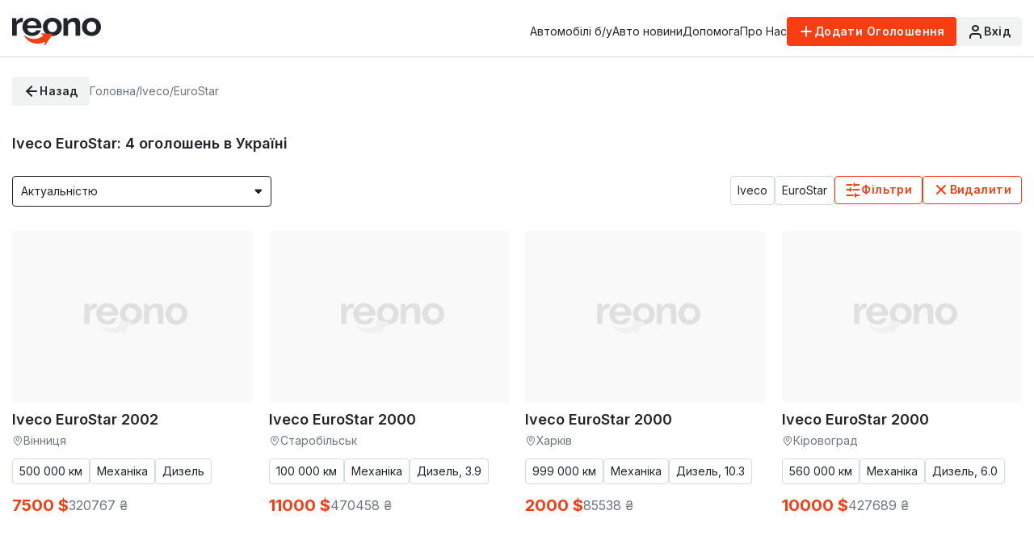

--- FILE ---
content_type: text/html; charset=UTF-8
request_url: https://reono.ua/iveco/eurostar
body_size: 18975
content:
<!DOCTYPE html>
<html lang="uk">
<head>
    <title>Купити Iveco EuroStar в Україні: ціни, продаж, фото</title>
<meta name='description' content="Iveco EuroStar в Україні. ✅ Актуальні ціни на всі моделі авто ⏩ Продаж на ⭐Reono: ціни, продаж, фото">
<meta charset="UTF-8" />
<meta name="format-detection" content="telephone=no" />
<meta name="csrf-token" content="GZVZ6DSRaOAR79hQnwvyrQqGMZm02ntS6trVi3a8">
<link rel="stylesheet" href="https://reono.ua/dist/css/style.min.css?1769022203" />
<link rel="shortcut icon" href="https://reono.ua/favicon.ico?v=2" />
<meta name="viewport" content="width=device-width, initial-scale=1.0, maximum-scale=1.0" />
<link href="https://reono.ua/iveco/eurostar" rel="canonical">

<link rel="alternate" hreflang="uk" href="https://reono.ua/iveco/eurostar" />

<meta property="og:locale" content="uk_UA" />
<meta property="og:type" content="website" />
<meta property="og:title" content="Купити Iveco EuroStar в Україні: ціни, продаж, фото" />
<meta property="og:description" content="Iveco EuroStar в Україні. ✅ Актуальні ціни на всі моделі авто ⏩ Продаж на ⭐Reono: ціни, продаж, фото" />
<meta property="og:url" content="https://reono.ua/iveco/eurostar" />
<meta property="og:image" content="https://reono.ua/dist/img/logo.png" />
            <meta name='robots' content='INDEX, FOLLOW'>
        <script async src="https://www.googletagmanager.com/gtag/js?id=UA-69899505-1"></script>
<script>
    window.dataLayer = window.dataLayer || [];
    function gtag(){dataLayer.push(arguments);}
    gtag('js', new Date());
    gtag('config', 'UA-69899505-1');
</script>

<script>(function(w,d,s,l,i){w[l]=w[l]||[];w[l].push({'gtm.start':
            new Date().getTime(),event:'gtm.js'});var f=d.getElementsByTagName(s)[0],
        j=d.createElement(s),dl=l!='dataLayer'?'&l='+l:'';j.async=true;j.src=
        'https://www.googletagmanager.com/gtm.js?id='+i+dl;f.parentNode.insertBefore(j,f);
    })(window,document,'script','dataLayer','GTM-K6X33K');</script>





















<script>
    !function(f,b,e,v,n,t,s)
    {if(f.fbq)return;n=f.fbq=function(){n.callMethod?
        n.callMethod.apply(n,arguments):n.queue.push(arguments)};
        if(!f._fbq)f._fbq=n;n.push=n;n.loaded=!0;n.version='2.0';
        n.queue=[];t=b.createElement(e);t.async=!0;
        t.src=v;s=b.getElementsByTagName(e)[0];
        s.parentNode.insertBefore(t,s)}(window, document,'script',
        'https://connect.facebook.net/en_US/fbevents.js');
    fbq('init', '677504572623818');
    fbq('track', 'PageView');
</script>
<noscript><img height="1" width="1" style="display:none" src="https://www.facebook.com/tr?id=677504572623818&ev=PageView&noscript=1"/></noscript>

<noscript><iframe src="https://www.googletagmanager.com/ns.html?id=GTM-K6X33K"
                  height="0" width="0" style="display:none;visibility:hidden"></iframe></noscript>

<script>
    (function(d, s, id) {
        var js, fjs = d.getElementsByTagName(s)[0];
        if (d.getElementById(id)) return;
        js = d.createElement(s); js.id = id;
        js.src = "//connect.facebook.net/ru_RU/sdk.js#xfbml=1&version=v2.8&appId=1016847865044539";
        fjs.parentNode.insertBefore(js, fjs);
    }(document, 'script', 'facebook-jssdk'));
</script>
        </head>
<body class="mainpage">
<div id="fb-root"></div>
<div class="wrapper">
    <header data-lp class="header  ">
    <div class="header__container">
        <a href="https://reono.ua" class="header__logo"><img src="https://reono.ua/dist/img/logo.svg" alt="Logo" /></a>
        <div class="header__menu menu">
            <nav class="menu__body">
                <div class="menu__mobile">
                    <a href="https://reono.ua/profile/announcements" class="account-menu__item _icon-car">
                        <span class="account-menu__link _icon-arrow-right">Мої оголошення</span>
                    </a>
                    <a href="https://reono.ua/profile/propositions" class="account-menu__item _icon-offer">
                        <span class="account-menu__link _icon-arrow-right">Пропозиції</span>
                    </a>
                    <a href="https://reono.ua/profile/balance/index" class="account-menu__item _icon-wallet">
                        <span class="account-menu__link _icon-arrow-right">Особистий рахунок</span>
                    </a>
                    <a href="https://reono.ua/profile/balance/transaction" class="account-menu__item _icon-wallet">
                        <span class="account-menu__link _icon-arrow-right">Транзакції</span>
                    </a>
                    <a href="https://reono.ua/profile/edit" class="account-menu__item _icon-user">
                        <span class="account-menu__link _icon-arrow-right">Профіль та контакти</span>
                    </a>
                    <a href="https://reono.ua/profile/favorites" class="account-menu__item _icon-heart">
                        <span class="account-menu__link _icon-arrow-right">Обране</span>
                    </a>
                    <a href="https://reono.ua/profile/subscribe" class="account-menu__item _icon-bell">
                        <span class="account-menu__link _icon-arrow-right">Сповіщення</span>
                    </a>
                    <a href="https://reono.ua/logout" class="account-menu__item _icon-log-out danger">
                        <span class="account-menu__link _icon-arrow-right">Вихід</span>
                    </a>
                </div>
                <ul class="menu__list">
                    <li class="menu__item">
                        <a href="" class="menu__link">Меню</a>
                    </li>
                    <li class="menu__item">
                        <a href="https://reono.ua/car-used" class="menu__link">Автомобілі б/у</a>
                    </li>
                    <li class="menu__item">
                        <a href="https://reono.ua/news" class="menu__link">Авто новини</a>
                    </li>
                    <li class="menu__item">
                        <a href="https://reono.ua/feedback" class="menu__link">Допомога</a>
                    </li>
                    <li class="menu__item">
                        <a href="https://reono.ua/info/about" class="menu__link">Про Нас</a>
                    </li>
                </ul>
                <div class="actions-header--mobile">
                    <a href="https://reono.ua/announcement/create" class="actions-header__addnew button button--largesolid-primary _icon-add"><span>Додати Оголошення</span></a>
                    <a href="mailto:support@reono.ua" class="actions-header__support">support@reono.ua</a>
                    <div class="actions-header__social social">
                        <a href="https://www.facebook.com/reono.ua" class="social__item _icon-facebook"></a>
                    </div>
                </div>
            </nav>
        </div>
        <div class="header__actions actions-header">
            <div class="actions-header--desktop">
                                <a href="https://reono.ua/announcement/create"
   class="actions-header__addnew button button--mediumsolid-primary _icon-add"
     data-popup="#login" >
    <span>Додати Оголошення</span>
</a>
                                    <a  data-popup="#login"  data-da=".menu__body, 767.98, 0" href="#" class="actions-header__login _icon-user button button--mediumsolid-secondary">
                        <span class="actions-header__login--desktop">Вхід</span>
                        <span class="actions-header__login--loginned">Мій Кабінет</span>
                        <span class="actions-header__login--mobile ">Вхід до особистого кабінету</span>
                    </a>
                            </div>

            <button type="button" class="menu__icon icon-menu">
                <span></span>
            </button>
        </div>
    </div>
</header>

        <main class="category">
        <div class="category__container">
            
            
            
            
            <div class="category__header-breadcrumps header-breadcrumps">
            <a
             .category__found, 767.98, 0             href="https://reono.ua/catalog"
            class=" category-header-breadcrumps__button header-breadcrumps__button button button--mediumsolid-secondary _icon-arrow-left"
        >
            <span>Назад</span>
        </a>
        <div class="breadcrumps">
        <ul class="breadcrumps__list">
            <li class="breadcrumps__item">
                <a href="https://reono.ua" class="breadcrumps__link"><span>Головна</span> /</a>
            </li>
                                                                        <li class="breadcrumps__item">
                            <a  href="https://reono.ua/iveco"                             class="breadcrumps__link">
                               <span>Iveco</span> /                            </a>
                        </li>
                                                                                <li class="breadcrumps__item">
                            <a                             class="breadcrumps__link">
                               <span>EuroStar</span>                             </a>
                        </li>
                                                                    </ul>
    </div>
</div>
<script type="application/ld+json">
    {
    "@context": "https://schema.org",
    "@type": "BreadcrumbList",
    "itemListElement": [{
        "@type": "ListItem",
        "position": 1,
        "name": "Reono.ua",
        "item": "https://reono.ua"
        }
                                                        , {
                    "@type": "ListItem",
                    "position": 2,
                     "name": "Iveco",                                              "item": "https://reono.ua/iveco"
                                          } ,                                                                 {
                    "@type": "ListItem",
                    "position": 3,
                     "name": "EuroStar"                                          }                                             ]
    }
</script>
            <div class="category__found">
                <h1>
                     Iveco EuroStar:
                    <span class="category__found-result" id="count_announcements" data-count="4">
                        4
                    </span> оголошень в Україні
                </h1>
            </div>
            <div class="category__sort-row sort-row">
                <div class="sort-row__left">
                    <form action="https://reono.ua/catalog" id="catalog_sort__form" class="sort-row__form">
                        <select id="catalog_sort" name="sort" data-submit="true" data-class-modif="sort-from" data-scroll>
                            <option value="default" >
                                Актуальністю
                            </option>
                            <option value="date_created-desc"
                                    >
                                Датою публікації
                            </option>
                            <option value="year-desc"
                                    >
                                Роком випуску: новіші
                            </option>
                            <option value="year-asc"
                                    >
                                Роком випуску: старіші
                            </option>
                            <option value="price-desc"
                                    >
                                Ціною: від дорожчих
                            </option>
                            <option value="price-asc"
                                    >
                                Ціною: від дешевших
                            </option>
                            <option value="mileage-asc"
                                    >
                                Пробігом
                            </option>
                        </select>
                    </form>
                </div>

                <div class="sort-row__right">
                    <div class="sort-row__tags">
                                                                                    <div class="tag-autocard car-card__tag" data-name="brand">
                                    Iveco
                                </div>
                                                            <div class="tag-autocard car-card__tag" data-name="model">
                                    EuroStar
                                </div>
                                                                        </div>
                    <button data-popup="#advanced_search" type="button"
                            class="button button--mediumoutline-primary sort-row__filtr _icon-sliders-horizontal">
                        Фільтри
                    </button>
                                            <a href="https://reono.ua/catalog" class="button button--mediumoutline-primary _icon-close">
                            Видалити
                        </a>
                                    </div>
            </div>
            <div class="category__car-cards car-cards-category">
                <div class="car-cards-category__body  mb-0 " id="catalog_elements">
                    <article class="
    car-card
                ">
    <div class="car-card__body">
        <div class="car-card__slider swiper">
            <div class="car-card__wrapper swiper-wrapper  slider-blur ">
                    <div class="car-card__slide swiper-slide">
            <a href="https://reono.ua/iveco-eurostar-91021"
               data-announcement-link class="car-card__image-ibg"
               data-text="Ще"
               data-count="6 фото"
            >
                <picture class="carPicture">
    <source srcset="https://reono.ua/dist/img/no_img.svg 1x, https://reono.ua/dist/img/no_img_large.svg  2x" data-srcset="https://stx.reono.ua/791/593/uzA-954pzLUfSJa97QtRIR0fWr4PA7xTQbnDKXlp_5jgAOHCdR1BGrlJ-9ppwqZro3ka3gKPVlD4kWyym8rL06j_DjMDiWp4iaPq32AOHKRpAskKsg7krTWDChB2jS22m755LaXIc2hOsl0gUNMa3g.jpg 1x, https://stx.reono.ua/1582/1186/uzA-954pzLUfSJa97QtRIR0fWr4PA7xTQbnDKXlp_5jgAOHCdR1BGrlJ-9ppwqZro3ka3gKPVlD4kWyym8rL06j_DjMDiWp4iaPq32AOHKRpAskKsg7krTWDChB2jS22m755LaXIc2hOsl0gUNMa3g.jpg  2x">
    <img loading="lazy" src="https://reono.ua/dist/img/no_img.svg" data-src="https://stx.reono.ua/791/593/uzA-954pzLUfSJa97QtRIR0fWr4PA7xTQbnDKXlp_5jgAOHCdR1BGrlJ-9ppwqZro3ka3gKPVlD4kWyym8rL06j_DjMDiWp4iaPq32AOHKRpAskKsg7krTWDChB2jS22m755LaXIc2hOsl0gUNMa3g.jpg" alt="Iveco EuroStar 2002" >
</picture>
            </a>
        </div>
                    <div class="car-card__slide swiper-slide">
            <a href="https://reono.ua/iveco-eurostar-91021"
               data-announcement-link class="car-card__image-ibg"
               data-text="Ще"
               data-count="6 фото"
            >
                <picture class="carPicture">
    <source srcset="https://reono.ua/dist/img/no_img.svg 1x, https://reono.ua/dist/img/no_img_large.svg  2x" data-srcset="https://stx.reono.ua/791/593/uzA-954pzLUfSJa97QtRIR0fWr4PA7xTQbnDKXlp_5jgAOHCdR1BGrlJ-9ppwqZro3ka3gKPVlD4kWyym8rL01bJLtvWjBqW6DkSw9JXkOzX1k9z-CCP1ahinqADg5dkITwRVnuZn5wQ67B_xZy97g.jpg 1x, https://stx.reono.ua/1582/1186/uzA-954pzLUfSJa97QtRIR0fWr4PA7xTQbnDKXlp_5jgAOHCdR1BGrlJ-9ppwqZro3ka3gKPVlD4kWyym8rL01bJLtvWjBqW6DkSw9JXkOzX1k9z-CCP1ahinqADg5dkITwRVnuZn5wQ67B_xZy97g.jpg  2x">
    <img loading="lazy" src="https://reono.ua/dist/img/no_img.svg" data-src="https://stx.reono.ua/791/593/uzA-954pzLUfSJa97QtRIR0fWr4PA7xTQbnDKXlp_5jgAOHCdR1BGrlJ-9ppwqZro3ka3gKPVlD4kWyym8rL01bJLtvWjBqW6DkSw9JXkOzX1k9z-CCP1ahinqADg5dkITwRVnuZn5wQ67B_xZy97g.jpg" alt="Iveco EuroStar 2002" >
</picture>
            </a>
        </div>
                    <div class="car-card__slide swiper-slide">
            <a href="https://reono.ua/iveco-eurostar-91021"
               data-announcement-link class="car-card__image-ibg"
               data-text="Ще"
               data-count="6 фото"
            >
                <picture class="carPicture">
    <source srcset="https://reono.ua/dist/img/no_img.svg 1x, https://reono.ua/dist/img/no_img_large.svg  2x" data-srcset="https://stx.reono.ua/791/593/uzA-954pzLUfSJa97QtRIR0fWr4PA7xTQbnDKXlp_5jgAOHCdR1BGrlJ-9ppwqZro3ka3gKPVlD4kWyym8rL04z7UfHTPUfb-6lOjZLDvBM01yYPppLrfbDuss3-sY4k82R_Dmp11c7N5Dfpag7nFw.jpg 1x, https://stx.reono.ua/1582/1186/uzA-954pzLUfSJa97QtRIR0fWr4PA7xTQbnDKXlp_5jgAOHCdR1BGrlJ-9ppwqZro3ka3gKPVlD4kWyym8rL04z7UfHTPUfb-6lOjZLDvBM01yYPppLrfbDuss3-sY4k82R_Dmp11c7N5Dfpag7nFw.jpg  2x">
    <img loading="lazy" src="https://reono.ua/dist/img/no_img.svg" data-src="https://stx.reono.ua/791/593/uzA-954pzLUfSJa97QtRIR0fWr4PA7xTQbnDKXlp_5jgAOHCdR1BGrlJ-9ppwqZro3ka3gKPVlD4kWyym8rL04z7UfHTPUfb-6lOjZLDvBM01yYPppLrfbDuss3-sY4k82R_Dmp11c7N5Dfpag7nFw.jpg" alt="Iveco EuroStar 2002" >
</picture>
            </a>
        </div>
                    <div class="car-card__slide swiper-slide">
            <a href="https://reono.ua/iveco-eurostar-91021"
               data-announcement-link class="car-card__image-ibg"
               data-text="Ще"
               data-count="6 фото"
            >
                <picture class="carPicture">
    <source srcset="https://reono.ua/dist/img/no_img.svg 1x, https://reono.ua/dist/img/no_img_large.svg  2x" data-srcset="https://stx.reono.ua/791/593/uzA-954pzLUfSJa97QtRIR0fWr4PA7xTQbnDKXlp_5jgAOHCdR1BGrlJ-9ppwqZro3ka3gKPVlD4kWyym8rL04ovDGdVxfcnfNhQ83JWRCjBQb-deOzXuLMip0c0y-9siAiTP_wF95DYfjQNQsU4AA.jpg 1x, https://stx.reono.ua/1582/1186/uzA-954pzLUfSJa97QtRIR0fWr4PA7xTQbnDKXlp_5jgAOHCdR1BGrlJ-9ppwqZro3ka3gKPVlD4kWyym8rL04ovDGdVxfcnfNhQ83JWRCjBQb-deOzXuLMip0c0y-9siAiTP_wF95DYfjQNQsU4AA.jpg  2x">
    <img loading="lazy" src="https://reono.ua/dist/img/no_img.svg" data-src="https://stx.reono.ua/791/593/uzA-954pzLUfSJa97QtRIR0fWr4PA7xTQbnDKXlp_5jgAOHCdR1BGrlJ-9ppwqZro3ka3gKPVlD4kWyym8rL04ovDGdVxfcnfNhQ83JWRCjBQb-deOzXuLMip0c0y-9siAiTP_wF95DYfjQNQsU4AA.jpg" alt="Iveco EuroStar 2002" >
</picture>
            </a>
        </div>
                    <div class="car-card__slide swiper-slide">
            <a href="https://reono.ua/iveco-eurostar-91021"
               data-announcement-link class="car-card__image-ibg"
               data-text="Ще"
               data-count="6 фото"
            >
                <picture class="carPicture">
    <source srcset="https://reono.ua/dist/img/no_img.svg 1x, https://reono.ua/dist/img/no_img_large.svg  2x" data-srcset="https://stx.reono.ua/791/593/uzA-954pzLUfSJa97QtRIR0fWr4PA7xTQbnDKXlp_5jgAOHCdR1BGrlJ-9ppwqZro3ka3gKPVlD4kWyym8rL06iO55bMPFWqDnrF9qD7bEmbSQwuVRK_s3yx3jphXjENH2rqDQk_6VUMU_5-IMYQpA.jpg 1x, https://stx.reono.ua/1582/1186/uzA-954pzLUfSJa97QtRIR0fWr4PA7xTQbnDKXlp_5jgAOHCdR1BGrlJ-9ppwqZro3ka3gKPVlD4kWyym8rL06iO55bMPFWqDnrF9qD7bEmbSQwuVRK_s3yx3jphXjENH2rqDQk_6VUMU_5-IMYQpA.jpg  2x">
    <img loading="lazy" src="https://reono.ua/dist/img/no_img.svg" data-src="https://stx.reono.ua/791/593/uzA-954pzLUfSJa97QtRIR0fWr4PA7xTQbnDKXlp_5jgAOHCdR1BGrlJ-9ppwqZro3ka3gKPVlD4kWyym8rL06iO55bMPFWqDnrF9qD7bEmbSQwuVRK_s3yx3jphXjENH2rqDQk_6VUMU_5-IMYQpA.jpg" alt="Iveco EuroStar 2002" >
</picture>
            </a>
        </div>
             </div>
<div class="swiper-pagination"></div>
            <div class="car-card__tags car-card__tags--promotion">
                                            </div>
        </div>
        <div class="car-card__content">
            <a href="https://reono.ua/iveco-eurostar-91021" data-announcement-link
               class="car-card__title  ">
                Iveco EuroStar 2002
            </a>
            <div class="car-card__subtitle subtitle-car-card">

                <div class="subtitle-car-card__item _icon-map-pin">
            Вінниця
        </div>
    </div>
            <div class="car-card__tags">
                <div class="car-card__tag tag-autocard">
    500 000 км
</div>
<div class="car-card__tag tag-autocard">
    Механіка
</div>
<div class="car-card__tag tag-autocard">
    Дизель
</div>
            </div>
            <div class="car-card__prices">
    <span class="car-card__prices--USA">7500 $</span>
    <span class="car-card__prices--UAH">320767 ₴</span>
</div>
        </div>
    </div>
</article>
    <article class="
    car-card
                ">
    <div class="car-card__body">
        <div class="car-card__slider swiper">
            <div class="car-card__wrapper swiper-wrapper  slider-blur ">
                    <div class="car-card__slide swiper-slide">
            <a href="https://reono.ua/iveco-eurostar-75887"
               data-announcement-link class="car-card__image-ibg"
               data-text="Ще"
               data-count="3 фото"
            >
                <picture class="carPicture">
    <source srcset="https://reono.ua/dist/img/no_img.svg 1x, https://reono.ua/dist/img/no_img_large.svg  2x" data-srcset="https://stx.reono.ua/791/593/uzA-954pzLUfSJa97QtRIR0fWr4PA7xTQbnDKXlp_5jgAOHCdR1BGrlJ-9ppwqZrNzybAmyFQoR9CiLJARIjL0ce1r7n9gK5HVKh8BeHbk1RlpO2nfwzDaI2IahOS41A_jr1EbDlSij1lONCfQMWVg.jpg 1x, https://stx.reono.ua/1582/1186/uzA-954pzLUfSJa97QtRIR0fWr4PA7xTQbnDKXlp_5jgAOHCdR1BGrlJ-9ppwqZrNzybAmyFQoR9CiLJARIjL0ce1r7n9gK5HVKh8BeHbk1RlpO2nfwzDaI2IahOS41A_jr1EbDlSij1lONCfQMWVg.jpg  2x">
    <img loading="lazy" src="https://reono.ua/dist/img/no_img.svg" data-src="https://stx.reono.ua/791/593/uzA-954pzLUfSJa97QtRIR0fWr4PA7xTQbnDKXlp_5jgAOHCdR1BGrlJ-9ppwqZrNzybAmyFQoR9CiLJARIjL0ce1r7n9gK5HVKh8BeHbk1RlpO2nfwzDaI2IahOS41A_jr1EbDlSij1lONCfQMWVg.jpg" alt="Iveco EuroStar 2000" >
</picture>
            </a>
        </div>
                    <div class="car-card__slide swiper-slide">
            <a href="https://reono.ua/iveco-eurostar-75887"
               data-announcement-link class="car-card__image-ibg"
               data-text="Ще"
               data-count="3 фото"
            >
                <picture class="carPicture">
    <source srcset="https://reono.ua/dist/img/no_img.svg 1x, https://reono.ua/dist/img/no_img_large.svg  2x" data-srcset="https://stx.reono.ua/791/593/uzA-954pzLUfSJa97QtRIR0fWr4PA7xTQbnDKXlp_5jgAOHCdR1BGrlJ-9ppwqZrNzybAmyFQoR9CiLJARIjL0ce1r7n9gK5HVKh8BeHbk1RlpO2nfwzDaI2IahOS41AUIZc6cuZUy5DnFS2Dx765Q.jpg 1x, https://stx.reono.ua/1582/1186/uzA-954pzLUfSJa97QtRIR0fWr4PA7xTQbnDKXlp_5jgAOHCdR1BGrlJ-9ppwqZrNzybAmyFQoR9CiLJARIjL0ce1r7n9gK5HVKh8BeHbk1RlpO2nfwzDaI2IahOS41AUIZc6cuZUy5DnFS2Dx765Q.jpg  2x">
    <img loading="lazy" src="https://reono.ua/dist/img/no_img.svg" data-src="https://stx.reono.ua/791/593/uzA-954pzLUfSJa97QtRIR0fWr4PA7xTQbnDKXlp_5jgAOHCdR1BGrlJ-9ppwqZrNzybAmyFQoR9CiLJARIjL0ce1r7n9gK5HVKh8BeHbk1RlpO2nfwzDaI2IahOS41AUIZc6cuZUy5DnFS2Dx765Q.jpg" alt="Iveco EuroStar 2000" >
</picture>
            </a>
        </div>
                    <div class="car-card__slide swiper-slide">
            <a href="https://reono.ua/iveco-eurostar-75887"
               data-announcement-link class="car-card__image-ibg"
               data-text="Ще"
               data-count="3 фото"
            >
                <picture class="carPicture">
    <source srcset="https://reono.ua/dist/img/no_img.svg 1x, https://reono.ua/dist/img/no_img_large.svg  2x" data-srcset="https://stx.reono.ua/791/593/uzA-954pzLUfSJa97QtRIR0fWr4PA7xTQbnDKXlp_5jgAOHCdR1BGrlJ-9ppwqZrNzybAmyFQoR9CiLJARIjL0ce1r7n9gK5HVKh8BeHbk1RlpO2nfwzDaI2IahOS41A3XO9XY9ZCKM2F3C9mnQc4w.jpg 1x, https://stx.reono.ua/1582/1186/uzA-954pzLUfSJa97QtRIR0fWr4PA7xTQbnDKXlp_5jgAOHCdR1BGrlJ-9ppwqZrNzybAmyFQoR9CiLJARIjL0ce1r7n9gK5HVKh8BeHbk1RlpO2nfwzDaI2IahOS41A3XO9XY9ZCKM2F3C9mnQc4w.jpg  2x">
    <img loading="lazy" src="https://reono.ua/dist/img/no_img.svg" data-src="https://stx.reono.ua/791/593/uzA-954pzLUfSJa97QtRIR0fWr4PA7xTQbnDKXlp_5jgAOHCdR1BGrlJ-9ppwqZrNzybAmyFQoR9CiLJARIjL0ce1r7n9gK5HVKh8BeHbk1RlpO2nfwzDaI2IahOS41A3XO9XY9ZCKM2F3C9mnQc4w.jpg" alt="Iveco EuroStar 2000" >
</picture>
            </a>
        </div>
                    <div class="car-card__slide swiper-slide">
            <a href="https://reono.ua/iveco-eurostar-75887"
               data-announcement-link class="car-card__image-ibg"
               data-text="Ще"
               data-count="3 фото"
            >
                <picture class="carPicture">
    <source srcset="https://reono.ua/dist/img/no_img.svg 1x, https://reono.ua/dist/img/no_img_large.svg  2x" data-srcset="https://stx.reono.ua/791/593/uzA-954pzLUfSJa97QtRIR0fWr4PA7xTQbnDKXlp_5jgAOHCdR1BGrlJ-9ppwqZrNzybAmyFQoR9CiLJARIjL0ce1r7n9gK5HVKh8BeHbk1RlpO2nfwzDaI2IahOS41Ah-ib8UFrEPFd_KCv4K7b-w.jpg 1x, https://stx.reono.ua/1582/1186/uzA-954pzLUfSJa97QtRIR0fWr4PA7xTQbnDKXlp_5jgAOHCdR1BGrlJ-9ppwqZrNzybAmyFQoR9CiLJARIjL0ce1r7n9gK5HVKh8BeHbk1RlpO2nfwzDaI2IahOS41Ah-ib8UFrEPFd_KCv4K7b-w.jpg  2x">
    <img loading="lazy" src="https://reono.ua/dist/img/no_img.svg" data-src="https://stx.reono.ua/791/593/uzA-954pzLUfSJa97QtRIR0fWr4PA7xTQbnDKXlp_5jgAOHCdR1BGrlJ-9ppwqZrNzybAmyFQoR9CiLJARIjL0ce1r7n9gK5HVKh8BeHbk1RlpO2nfwzDaI2IahOS41Ah-ib8UFrEPFd_KCv4K7b-w.jpg" alt="Iveco EuroStar 2000" >
</picture>
            </a>
        </div>
                    <div class="car-card__slide swiper-slide">
            <a href="https://reono.ua/iveco-eurostar-75887"
               data-announcement-link class="car-card__image-ibg"
               data-text="Ще"
               data-count="3 фото"
            >
                <picture class="carPicture">
    <source srcset="https://reono.ua/dist/img/no_img.svg 1x, https://reono.ua/dist/img/no_img_large.svg  2x" data-srcset="https://stx.reono.ua/791/593/uzA-954pzLUfSJa97QtRIR0fWr4PA7xTQbnDKXlp_5jgAOHCdR1BGrlJ-9ppwqZrNzybAmyFQoR9CiLJARIjL0ce1r7n9gK5HVKh8BeHbk1RlpO2nfwzDaI2IahOS41A_RwDygIggTHgDGczezYEXA.jpg 1x, https://stx.reono.ua/1582/1186/uzA-954pzLUfSJa97QtRIR0fWr4PA7xTQbnDKXlp_5jgAOHCdR1BGrlJ-9ppwqZrNzybAmyFQoR9CiLJARIjL0ce1r7n9gK5HVKh8BeHbk1RlpO2nfwzDaI2IahOS41A_RwDygIggTHgDGczezYEXA.jpg  2x">
    <img loading="lazy" src="https://reono.ua/dist/img/no_img.svg" data-src="https://stx.reono.ua/791/593/uzA-954pzLUfSJa97QtRIR0fWr4PA7xTQbnDKXlp_5jgAOHCdR1BGrlJ-9ppwqZrNzybAmyFQoR9CiLJARIjL0ce1r7n9gK5HVKh8BeHbk1RlpO2nfwzDaI2IahOS41A_RwDygIggTHgDGczezYEXA.jpg" alt="Iveco EuroStar 2000" >
</picture>
            </a>
        </div>
             </div>
<div class="swiper-pagination"></div>
            <div class="car-card__tags car-card__tags--promotion">
                                            </div>
        </div>
        <div class="car-card__content">
            <a href="https://reono.ua/iveco-eurostar-75887" data-announcement-link
               class="car-card__title  ">
                Iveco EuroStar 2000
            </a>
            <div class="car-card__subtitle subtitle-car-card">

                <div class="subtitle-car-card__item _icon-map-pin">
            Старобільськ
        </div>
    </div>
            <div class="car-card__tags">
                <div class="car-card__tag tag-autocard">
    100 000 км
</div>
<div class="car-card__tag tag-autocard">
    Механіка
</div>
<div class="car-card__tag tag-autocard">
    Дизель, 3.9
</div>
            </div>
            <div class="car-card__prices">
    <span class="car-card__prices--USA">11000 $</span>
    <span class="car-card__prices--UAH">470458 ₴</span>
</div>
        </div>
    </div>
</article>
    <article class="
    car-card
                ">
    <div class="car-card__body">
        <div class="car-card__slider swiper">
            <div class="car-card__wrapper swiper-wrapper ">
                    <div class="car-card__slide swiper-slide">
            <a href="https://reono.ua/iveco-eurostar-30044"
               data-announcement-link class="car-card__image-ibg"
               data-text="Ще"
               data-count="-2 фото"
            >
                <picture class="carPicture">
    <source srcset="https://reono.ua/dist/img/no_img.svg 1x, https://reono.ua/dist/img/no_img_large.svg  2x" data-srcset="https://stx.reono.ua/791/593/uzA-954pzLUfSJa97QtRIR0fWr4PA7xTQbnDKXlp_5jgAOHCdR1BGrlJ-9ppwqZrXKIC5K9-P6EfjBISBUaXn-DXUGXVsvuTABy9UFogxiuVuzdP9nSxhu1p_8VJISe3x_zFQTkPQHiQjTM5RF0k6g.jpg 1x, https://stx.reono.ua/1582/1186/uzA-954pzLUfSJa97QtRIR0fWr4PA7xTQbnDKXlp_5jgAOHCdR1BGrlJ-9ppwqZrXKIC5K9-P6EfjBISBUaXn-DXUGXVsvuTABy9UFogxiuVuzdP9nSxhu1p_8VJISe3x_zFQTkPQHiQjTM5RF0k6g.jpg  2x">
    <img loading="lazy" src="https://reono.ua/dist/img/no_img.svg" data-src="https://stx.reono.ua/791/593/uzA-954pzLUfSJa97QtRIR0fWr4PA7xTQbnDKXlp_5jgAOHCdR1BGrlJ-9ppwqZrXKIC5K9-P6EfjBISBUaXn-DXUGXVsvuTABy9UFogxiuVuzdP9nSxhu1p_8VJISe3x_zFQTkPQHiQjTM5RF0k6g.jpg" alt="Iveco EuroStar 2000" >
</picture>
            </a>
        </div>
                    <div class="car-card__slide swiper-slide">
            <a href="https://reono.ua/iveco-eurostar-30044"
               data-announcement-link class="car-card__image-ibg"
               data-text="Ще"
               data-count="-2 фото"
            >
                <picture class="carPicture">
    <source srcset="https://reono.ua/dist/img/no_img.svg 1x, https://reono.ua/dist/img/no_img_large.svg  2x" data-srcset="https://stx.reono.ua/791/593/uzA-954pzLUfSJa97QtRIR0fWr4PA7xTQbnDKXlp_5jgAOHCdR1BGrlJ-9ppwqZrXKIC5K9-P6EfjBISBUaXn-DXUGXVsvuTABy9UFogxiuVuzdP9nSxhu1p_8VJISe33izLrpmoTE3eg7sKMd2-5g.jpg 1x, https://stx.reono.ua/1582/1186/uzA-954pzLUfSJa97QtRIR0fWr4PA7xTQbnDKXlp_5jgAOHCdR1BGrlJ-9ppwqZrXKIC5K9-P6EfjBISBUaXn-DXUGXVsvuTABy9UFogxiuVuzdP9nSxhu1p_8VJISe33izLrpmoTE3eg7sKMd2-5g.jpg  2x">
    <img loading="lazy" src="https://reono.ua/dist/img/no_img.svg" data-src="https://stx.reono.ua/791/593/uzA-954pzLUfSJa97QtRIR0fWr4PA7xTQbnDKXlp_5jgAOHCdR1BGrlJ-9ppwqZrXKIC5K9-P6EfjBISBUaXn-DXUGXVsvuTABy9UFogxiuVuzdP9nSxhu1p_8VJISe33izLrpmoTE3eg7sKMd2-5g.jpg" alt="Iveco EuroStar 2000" >
</picture>
            </a>
        </div>
                    <div class="car-card__slide swiper-slide">
            <a href="https://reono.ua/iveco-eurostar-30044"
               data-announcement-link class="car-card__image-ibg"
               data-text="Ще"
               data-count="-2 фото"
            >
                <picture class="carPicture">
    <source srcset="https://reono.ua/dist/img/no_img.svg 1x, https://reono.ua/dist/img/no_img_large.svg  2x" data-srcset="https://stx.reono.ua/791/593/uzA-954pzLUfSJa97QtRIR0fWr4PA7xTQbnDKXlp_5jgAOHCdR1BGrlJ-9ppwqZrXKIC5K9-P6EfjBISBUaXn-DXUGXVsvuTABy9UFogxiuVuzdP9nSxhu1p_8VJISe3qRDj2_dVEAqaxWUagpa3pA.jpg 1x, https://stx.reono.ua/1582/1186/uzA-954pzLUfSJa97QtRIR0fWr4PA7xTQbnDKXlp_5jgAOHCdR1BGrlJ-9ppwqZrXKIC5K9-P6EfjBISBUaXn-DXUGXVsvuTABy9UFogxiuVuzdP9nSxhu1p_8VJISe3qRDj2_dVEAqaxWUagpa3pA.jpg  2x">
    <img loading="lazy" src="https://reono.ua/dist/img/no_img.svg" data-src="https://stx.reono.ua/791/593/uzA-954pzLUfSJa97QtRIR0fWr4PA7xTQbnDKXlp_5jgAOHCdR1BGrlJ-9ppwqZrXKIC5K9-P6EfjBISBUaXn-DXUGXVsvuTABy9UFogxiuVuzdP9nSxhu1p_8VJISe3qRDj2_dVEAqaxWUagpa3pA.jpg" alt="Iveco EuroStar 2000" >
</picture>
            </a>
        </div>
    </div>
<div class="swiper-pagination"></div>
            <div class="car-card__tags car-card__tags--promotion">
                                            </div>
        </div>
        <div class="car-card__content">
            <a href="https://reono.ua/iveco-eurostar-30044" data-announcement-link
               class="car-card__title  ">
                Iveco EuroStar 2000
            </a>
            <div class="car-card__subtitle subtitle-car-card">

                <div class="subtitle-car-card__item _icon-map-pin">
            Харків
        </div>
    </div>
            <div class="car-card__tags">
                <div class="car-card__tag tag-autocard">
    999 000 км
</div>
<div class="car-card__tag tag-autocard">
    Механіка
</div>
<div class="car-card__tag tag-autocard">
    Дизель, 10.3
</div>
            </div>
            <div class="car-card__prices">
    <span class="car-card__prices--USA">2000 $</span>
    <span class="car-card__prices--UAH">85538 ₴</span>
</div>
        </div>
    </div>
</article>
    <article class="
    car-card
                ">
    <div class="car-card__body">
        <div class="car-card__slider swiper">
            <div class="car-card__wrapper swiper-wrapper ">
                    <div class="car-card__slide swiper-slide">
            <a href="https://reono.ua/iveco-eurostar-25474"
               data-announcement-link class="car-card__image-ibg"
               data-text="Ще"
               data-count="0 фото"
            >
                <picture class="carPicture">
    <source srcset="https://reono.ua/dist/img/no_img.svg 1x, https://reono.ua/dist/img/no_img_large.svg  2x" data-srcset="https://stx.reono.ua/791/593/uzA-954pzLUfSJa97QtRIR0fWr4PA7xTQbnDKXlp_5jgAOHCdR1BGrlJ-9ppwqZrwShC9vmIIuPI8vE3MBju4gFZvr9ta8mYPWiQMnHARdo-ZPqB6B5a7GRFLABLZq5F7GdA0JaYlHggKxxiKaeWJQ.jpg 1x, https://stx.reono.ua/1582/1186/uzA-954pzLUfSJa97QtRIR0fWr4PA7xTQbnDKXlp_5jgAOHCdR1BGrlJ-9ppwqZrwShC9vmIIuPI8vE3MBju4gFZvr9ta8mYPWiQMnHARdo-ZPqB6B5a7GRFLABLZq5F7GdA0JaYlHggKxxiKaeWJQ.jpg  2x">
    <img loading="lazy" src="https://reono.ua/dist/img/no_img.svg" data-src="https://stx.reono.ua/791/593/uzA-954pzLUfSJa97QtRIR0fWr4PA7xTQbnDKXlp_5jgAOHCdR1BGrlJ-9ppwqZrwShC9vmIIuPI8vE3MBju4gFZvr9ta8mYPWiQMnHARdo-ZPqB6B5a7GRFLABLZq5F7GdA0JaYlHggKxxiKaeWJQ.jpg" alt="Iveco EuroStar 2000" >
</picture>
            </a>
        </div>
                    <div class="car-card__slide swiper-slide">
            <a href="https://reono.ua/iveco-eurostar-25474"
               data-announcement-link class="car-card__image-ibg"
               data-text="Ще"
               data-count="0 фото"
            >
                <picture class="carPicture">
    <source srcset="https://reono.ua/dist/img/no_img.svg 1x, https://reono.ua/dist/img/no_img_large.svg  2x" data-srcset="https://stx.reono.ua/791/593/uzA-954pzLUfSJa97QtRIR0fWr4PA7xTQbnDKXlp_5jgAOHCdR1BGrlJ-9ppwqZrwShC9vmIIuPI8vE3MBju4gFZvr9ta8mYPWiQMnHARdo-ZPqB6B5a7GRFLABLZq5FQiqb7WRLixNE8VXNy8rh5Q.jpg 1x, https://stx.reono.ua/1582/1186/uzA-954pzLUfSJa97QtRIR0fWr4PA7xTQbnDKXlp_5jgAOHCdR1BGrlJ-9ppwqZrwShC9vmIIuPI8vE3MBju4gFZvr9ta8mYPWiQMnHARdo-ZPqB6B5a7GRFLABLZq5FQiqb7WRLixNE8VXNy8rh5Q.jpg  2x">
    <img loading="lazy" src="https://reono.ua/dist/img/no_img.svg" data-src="https://stx.reono.ua/791/593/uzA-954pzLUfSJa97QtRIR0fWr4PA7xTQbnDKXlp_5jgAOHCdR1BGrlJ-9ppwqZrwShC9vmIIuPI8vE3MBju4gFZvr9ta8mYPWiQMnHARdo-ZPqB6B5a7GRFLABLZq5FQiqb7WRLixNE8VXNy8rh5Q.jpg" alt="Iveco EuroStar 2000" >
</picture>
            </a>
        </div>
                    <div class="car-card__slide swiper-slide">
            <a href="https://reono.ua/iveco-eurostar-25474"
               data-announcement-link class="car-card__image-ibg"
               data-text="Ще"
               data-count="0 фото"
            >
                <picture class="carPicture">
    <source srcset="https://reono.ua/dist/img/no_img.svg 1x, https://reono.ua/dist/img/no_img_large.svg  2x" data-srcset="https://stx.reono.ua/791/593/uzA-954pzLUfSJa97QtRIR0fWr4PA7xTQbnDKXlp_5jgAOHCdR1BGrlJ-9ppwqZrwShC9vmIIuPI8vE3MBju4gFZvr9ta8mYPWiQMnHARdo-ZPqB6B5a7GRFLABLZq5FfN1Chk1Y9v-sbwVASM96pQ.jpg 1x, https://stx.reono.ua/1582/1186/uzA-954pzLUfSJa97QtRIR0fWr4PA7xTQbnDKXlp_5jgAOHCdR1BGrlJ-9ppwqZrwShC9vmIIuPI8vE3MBju4gFZvr9ta8mYPWiQMnHARdo-ZPqB6B5a7GRFLABLZq5FfN1Chk1Y9v-sbwVASM96pQ.jpg  2x">
    <img loading="lazy" src="https://reono.ua/dist/img/no_img.svg" data-src="https://stx.reono.ua/791/593/uzA-954pzLUfSJa97QtRIR0fWr4PA7xTQbnDKXlp_5jgAOHCdR1BGrlJ-9ppwqZrwShC9vmIIuPI8vE3MBju4gFZvr9ta8mYPWiQMnHARdo-ZPqB6B5a7GRFLABLZq5FfN1Chk1Y9v-sbwVASM96pQ.jpg" alt="Iveco EuroStar 2000" >
</picture>
            </a>
        </div>
                    <div class="car-card__slide swiper-slide">
            <a href="https://reono.ua/iveco-eurostar-25474"
               data-announcement-link class="car-card__image-ibg"
               data-text="Ще"
               data-count="0 фото"
            >
                <picture class="carPicture">
    <source srcset="https://reono.ua/dist/img/no_img.svg 1x, https://reono.ua/dist/img/no_img_large.svg  2x" data-srcset="https://stx.reono.ua/791/593/uzA-954pzLUfSJa97QtRIR0fWr4PA7xTQbnDKXlp_5jgAOHCdR1BGrlJ-9ppwqZrwShC9vmIIuPI8vE3MBju4gFZvr9ta8mYPWiQMnHARdo-ZPqB6B5a7GRFLABLZq5F_wXNMAjDp2gDbq_E2HN4iA.jpg 1x, https://stx.reono.ua/1582/1186/uzA-954pzLUfSJa97QtRIR0fWr4PA7xTQbnDKXlp_5jgAOHCdR1BGrlJ-9ppwqZrwShC9vmIIuPI8vE3MBju4gFZvr9ta8mYPWiQMnHARdo-ZPqB6B5a7GRFLABLZq5F_wXNMAjDp2gDbq_E2HN4iA.jpg  2x">
    <img loading="lazy" src="https://reono.ua/dist/img/no_img.svg" data-src="https://stx.reono.ua/791/593/uzA-954pzLUfSJa97QtRIR0fWr4PA7xTQbnDKXlp_5jgAOHCdR1BGrlJ-9ppwqZrwShC9vmIIuPI8vE3MBju4gFZvr9ta8mYPWiQMnHARdo-ZPqB6B5a7GRFLABLZq5F_wXNMAjDp2gDbq_E2HN4iA.jpg" alt="Iveco EuroStar 2000" >
</picture>
            </a>
        </div>
                    <div class="car-card__slide swiper-slide">
            <a href="https://reono.ua/iveco-eurostar-25474"
               data-announcement-link class="car-card__image-ibg"
               data-text="Ще"
               data-count="0 фото"
            >
                <picture class="carPicture">
    <source srcset="https://reono.ua/dist/img/no_img.svg 1x, https://reono.ua/dist/img/no_img_large.svg  2x" data-srcset="https://stx.reono.ua/791/593/uzA-954pzLUfSJa97QtRIR0fWr4PA7xTQbnDKXlp_5jgAOHCdR1BGrlJ-9ppwqZrwShC9vmIIuPI8vE3MBju4gFZvr9ta8mYPWiQMnHARdo-ZPqB6B5a7GRFLABLZq5Fy2vOAyuXjIYTLqm8yHHLRw.jpg 1x, https://stx.reono.ua/1582/1186/uzA-954pzLUfSJa97QtRIR0fWr4PA7xTQbnDKXlp_5jgAOHCdR1BGrlJ-9ppwqZrwShC9vmIIuPI8vE3MBju4gFZvr9ta8mYPWiQMnHARdo-ZPqB6B5a7GRFLABLZq5Fy2vOAyuXjIYTLqm8yHHLRw.jpg  2x">
    <img loading="lazy" src="https://reono.ua/dist/img/no_img.svg" data-src="https://stx.reono.ua/791/593/uzA-954pzLUfSJa97QtRIR0fWr4PA7xTQbnDKXlp_5jgAOHCdR1BGrlJ-9ppwqZrwShC9vmIIuPI8vE3MBju4gFZvr9ta8mYPWiQMnHARdo-ZPqB6B5a7GRFLABLZq5Fy2vOAyuXjIYTLqm8yHHLRw.jpg" alt="Iveco EuroStar 2000" >
</picture>
            </a>
        </div>
    </div>
<div class="swiper-pagination"></div>
            <div class="car-card__tags car-card__tags--promotion">
                                            </div>
        </div>
        <div class="car-card__content">
            <a href="https://reono.ua/iveco-eurostar-25474" data-announcement-link
               class="car-card__title  ">
                Iveco EuroStar 2000
            </a>
            <div class="car-card__subtitle subtitle-car-card">

                <div class="subtitle-car-card__item _icon-map-pin">
            Кіровоград
        </div>
    </div>
            <div class="car-card__tags">
                <div class="car-card__tag tag-autocard">
    560 000 км
</div>
<div class="car-card__tag tag-autocard">
    Механіка
</div>
<div class="car-card__tag tag-autocard">
    Дизель, 6.0
</div>
            </div>
            <div class="car-card__prices">
    <span class="car-card__prices--USA">10000 $</span>
    <span class="car-card__prices--UAH">427689 ₴</span>
</div>
        </div>
    </div>
</article>
                </div>
                <div class="announcement-loader-wrapper dn" id="announcement-loader">
                    <div class="announcement-loader"></div>
                </div>
                <div class="car-cards-category__paging paging"
                     data-last-page="1"
                     data-current-page="1"
                     id="catalog_paging"
                ></div>
                <div class="car-cards-category__paging btn-center-top">
                    <a class="actions-header__addnew button button--mediumsolid-primary
                        dn
                    "
                       id="btn_more_announcements">
                        <span>Показати ще</span>
                    </a>
                </div>
                <div class="dn" id="pagination_route" data-route="announcement.filter_to_catalog_or_announcement"></div>
                            </div>
            <section class="car-page__models models-car-page"
         id="block-model-auto-catalog"
         data-brand-id="1618"
    >
    </section>
                        <div class="category__button--mobile">
                <button data-popup="#sort_mobile" type="button"
                        class="button button--mediumoutline-secondary category__button--mobile-button _icon-exchange">
                    Сортувати
                </button>
                <button data-popup="#advanced_search" type="button"
                        class="button button--mediumsolid-primary category__button--mobile-button _icon-sliders-horizontal">
                    Фільтри
                </button>
            </div>
        </div>
    </main>
    <div style="display: none" data-params="{&quot;transport_type&quot;:null,&quot;brand&quot;:1618,&quot;model&quot;:1717,&quot;limit&quot;:40}" id="params_announcements"></div>
    <!-- Popup advanced search -->
<div id="advanced_search" aria-hidden="true" class="popup">
    <div class="popup__wrapper">
        <div data-simplebar class="popup__content notifications-popup advanced_search-popup__content">
            <div class="advanced_search__mobile-header mobile-header">
                <div class="mobile-header__container">
                    <h2 class="mobile-header__title">Фільтри</h2>
                    <button data-close type="button" class="popup__close _icon-close"></button>
                </div>
            </div>
            <div tabindex="1" class="notifications-popup__header">
                <h3 class="notifications-popup__title">Розширений пошук</h3>
                <button data-close type="button" class="popup__close _icon-close"></button>
                <nav class="advanced_search__navigation navigation-search">
                    <ul data-simplebar class="navigation-search__list">
                        <li class="navigation-search__item">
                            <a data-goto=".advanced-search__main-block" href="#" class="navigation-search__link _navigator-active">Основне</a>
                        </li>
                        <li class="navigation-search__item">
                            <a data-goto=".section-advanced-search__price-totalrun" href="#" class="navigation-search__link">Вартість та пробіг</a>
                        </li>
                        <li class="navigation-search__item">
                            <a data-goto=".section-advanced-search__region" href="#" class="navigation-search__link">Регіон</a>
                        </li>
                        <li class="navigation-search__item">
                            <a data-goto=".section-advanced-search__technic-characteristics" href="#" class="navigation-search__link">Технічні характеристики</a>
                        </li>
                        <li class="navigation-search__item">
                            <a data-goto=".section-advanced-search__car-condition" href="#" class="navigation-search__link">Стан</a>
                        </li>
                        






                    </ul>
                </nav>
            </div>

            <div class="notifications-popup__body">
                <form action="https://reono.ua/catalog" method="get" class="advanced-search__form form-advanced-search" id="advanced-search-form">
    <input type="hidden" name="ref" value="search_filters">
    <div class="form-advanced-search__container">
















        <div data-watch="advanced-search__main-block" class="form-advanced-search__section section-advanced-search__main main_search_page">
            <div class="form-advanced-search__row">
                <div class="form-advanced-search__subtitle">Тип транспорту</div>
                <div class="filter__types">
                                            <div class="filter__types-item">
                            <input
                                id="filter__types_1"
                                class="filter__types-input options__input"
                                type="radio"
                                value="1"
                                name="transport_type"

                                
                            />
                            <label for="filter__types_1" class="filter__types-label _icon-type-sedan">
                                <span class="filter__types-text">Легкове авто</span>
                            </label>
                        </div>
                                            <div class="filter__types-item">
                            <input
                                id="filter__types_2"
                                class="filter__types-input options__input"
                                type="radio"
                                value="2"
                                name="transport_type"

                                
                            />
                            <label for="filter__types_2" class="filter__types-label _icon-type-truck">
                                <span class="filter__types-text">Вантажний транспорт</span>
                            </label>
                        </div>
                                            <div class="filter__types-item">
                            <input
                                id="filter__types_3"
                                class="filter__types-input options__input"
                                type="radio"
                                value="3"
                                name="transport_type"

                                
                            />
                            <label for="filter__types_3" class="filter__types-label _icon-type-moto">
                                <span class="filter__types-text">Мотоцикли/Мопеди</span>
                            </label>
                        </div>
                                            <div class="filter__types-item">
                            <input
                                id="filter__types_4"
                                class="filter__types-input options__input"
                                type="radio"
                                value="4"
                                name="transport_type"

                                
                            />
                            <label for="filter__types_4" class="filter__types-label _icon-type-tractor">
                                <span class="filter__types-text">Спеціальна техніка</span>
                            </label>
                        </div>
                                            <div class="filter__types-item">
                            <input
                                id="filter__types_5"
                                class="filter__types-input options__input"
                                type="radio"
                                value="5"
                                name="transport_type"

                                
                            />
                            <label for="filter__types_5" class="filter__types-label _icon-type-bus">
                                <span class="filter__types-text">Автобус/Мікроавтобус</span>
                            </label>
                        </div>
                                            <div class="filter__types-item">
                            <input
                                id="filter__types_6"
                                class="filter__types-input options__input"
                                type="radio"
                                value="6"
                                name="transport_type"

                                
                            />
                            <label for="filter__types_6" class="filter__types-label _icon-type-trailer">
                                <span class="filter__types-text">Причепи та аксесуари</span>
                            </label>
                        </div>
                                            <div class="filter__types-item">
                            <input
                                id="filter__types_7"
                                class="filter__types-input options__input"
                                type="radio"
                                value="7"
                                name="transport_type"

                                
                            />
                            <label for="filter__types_7" class="filter__types-label _icon-type-boat">
                                <span class="filter__types-text">Водний транспорт</span>
                            </label>
                        </div>
                                    </div>
            </div>
            <div class="form-advanced-search__row form-new-advertisement__cleared">
                <div class="form-advanced-search__subtitle">Тип кузова</div>
                <div data-showmore="size" class="form-advanced-search__vehicle-type advanced-search__check-row option-buttons option-buttons--dark">
                    <div data-showmore-content="36" class="advanced-search__check-row-content body__list">
                                                    <div class="options__item button--mediumsolid-secondary">
                                <input
                                    id="body_2"
                                    class="options__input vehicle-type__input"
                                    type="checkbox"
                                    value="2"
                                    name="body[]"
                                    
                                />
                                <label for="body_2" class="options__label">
                                    <span class="options__text ucfirst">Хетчбек</span>
                                </label>
                            </div>
                                                    <div class="options__item button--mediumsolid-secondary">
                                <input
                                    id="body_197"
                                    class="options__input vehicle-type__input"
                                    type="checkbox"
                                    value="197"
                                    name="body[]"
                                    
                                />
                                <label for="body_197" class="options__label">
                                    <span class="options__text ucfirst">Фургон</span>
                                </label>
                            </div>
                                                    <div class="options__item button--mediumsolid-secondary">
                                <input
                                    id="body_196"
                                    class="options__input vehicle-type__input"
                                    type="checkbox"
                                    value="196"
                                    name="body[]"
                                    
                                />
                                <label for="body_196" class="options__label">
                                    <span class="options__text ucfirst">Фастбек</span>
                                </label>
                            </div>
                                                    <div class="options__item button--mediumsolid-secondary">
                                <input
                                    id="body_195"
                                    class="options__input vehicle-type__input"
                                    type="checkbox"
                                    value="195"
                                    name="body[]"
                                    
                                />
                                <label for="body_195" class="options__label">
                                    <span class="options__text ucfirst">Фаетон</span>
                                </label>
                            </div>
                                                    <div class="options__item button--mediumsolid-secondary">
                                <input
                                    id="body_3"
                                    class="options__input vehicle-type__input"
                                    type="checkbox"
                                    value="3"
                                    name="body[]"
                                    
                                />
                                <label for="body_3" class="options__label">
                                    <span class="options__text ucfirst">Універсал</span>
                                </label>
                            </div>
                                                    <div class="options__item button--mediumsolid-secondary">
                                <input
                                    id="body_194"
                                    class="options__input vehicle-type__input"
                                    type="checkbox"
                                    value="194"
                                    name="body[]"
                                    
                                />
                                <label for="body_194" class="options__label">
                                    <span class="options__text ucfirst">Тарга</span>
                                </label>
                            </div>
                                                    <div class="options__item button--mediumsolid-secondary">
                                <input
                                    id="body_193"
                                    class="options__input vehicle-type__input"
                                    type="checkbox"
                                    value="193"
                                    name="body[]"
                                    
                                />
                                <label for="body_193" class="options__label">
                                    <span class="options__text ucfirst">Спідстер</span>
                                </label>
                            </div>
                                                    <div class="options__item button--mediumsolid-secondary">
                                <input
                                    id="body_1"
                                    class="options__input vehicle-type__input"
                                    type="checkbox"
                                    value="1"
                                    name="body[]"
                                    
                                />
                                <label for="body_1" class="options__label">
                                    <span class="options__text ucfirst">Седан</span>
                                </label>
                            </div>
                                                    <div class="options__item button--mediumsolid-secondary">
                                <input
                                    id="body_192"
                                    class="options__input vehicle-type__input"
                                    type="checkbox"
                                    value="192"
                                    name="body[]"
                                    
                                />
                                <label for="body_192" class="options__label">
                                    <span class="options__text ucfirst">Родстер</span>
                                </label>
                            </div>
                                                    <div class="options__item button--mediumsolid-secondary">
                                <input
                                    id="body_6"
                                    class="options__input vehicle-type__input"
                                    type="checkbox"
                                    value="6"
                                    name="body[]"
                                    
                                />
                                <label for="body_6" class="options__label">
                                    <span class="options__text ucfirst">Пікап</span>
                                </label>
                            </div>
                                                    <div class="options__item button--mediumsolid-secondary">
                                <input
                                    id="body_7"
                                    class="options__input vehicle-type__input"
                                    type="checkbox"
                                    value="7"
                                    name="body[]"
                                    
                                />
                                <label for="body_7" class="options__label">
                                    <span class="options__text ucfirst">Позашляховик</span>
                                </label>
                            </div>
                                                    <div class="options__item button--mediumsolid-secondary">
                                <input
                                    id="body_9"
                                    class="options__input vehicle-type__input"
                                    type="checkbox"
                                    value="9"
                                    name="body[]"
                                    
                                />
                                <label for="body_9" class="options__label">
                                    <span class="options__text ucfirst">Мінівен</span>
                                </label>
                            </div>
                                                    <div class="options__item button--mediumsolid-secondary">
                                <input
                                    id="body_190"
                                    class="options__input vehicle-type__input"
                                    type="checkbox"
                                    value="190"
                                    name="body[]"
                                    
                                />
                                <label for="body_190" class="options__label">
                                    <span class="options__text ucfirst">Мікровен</span>
                                </label>
                            </div>
                                                    <div class="options__item button--mediumsolid-secondary">
                                <input
                                    id="body_189"
                                    class="options__input vehicle-type__input"
                                    type="checkbox"
                                    value="189"
                                    name="body[]"
                                    
                                />
                                <label for="body_189" class="options__label">
                                    <span class="options__text ucfirst">Ліфтбек</span>
                                </label>
                            </div>
                                                    <div class="options__item button--mediumsolid-secondary">
                                <input
                                    id="body_10"
                                    class="options__input vehicle-type__input"
                                    type="checkbox"
                                    value="10"
                                    name="body[]"
                                    
                                />
                                <label for="body_10" class="options__label">
                                    <span class="options__text ucfirst">Лімузин</span>
                                </label>
                            </div>
                                                    <div class="options__item button--mediumsolid-secondary">
                                <input
                                    id="body_4"
                                    class="options__input vehicle-type__input"
                                    type="checkbox"
                                    value="4"
                                    name="body[]"
                                    
                                />
                                <label for="body_4" class="options__label">
                                    <span class="options__text ucfirst">Купе</span>
                                </label>
                            </div>
                                                    <div class="options__item button--mediumsolid-secondary">
                                <input
                                    id="body_191"
                                    class="options__input vehicle-type__input"
                                    type="checkbox"
                                    value="191"
                                    name="body[]"
                                    
                                />
                                <label for="body_191" class="options__label">
                                    <span class="options__text ucfirst">Компактвен</span>
                                </label>
                            </div>
                                                    <div class="options__item button--mediumsolid-secondary">
                                <input
                                    id="body_5"
                                    class="options__input vehicle-type__input"
                                    type="checkbox"
                                    value="5"
                                    name="body[]"
                                    
                                />
                                <label for="body_5" class="options__label">
                                    <span class="options__text ucfirst">Кабріолет</span>
                                </label>
                            </div>
                                                    <div class="options__item button--mediumsolid-secondary">
                                <input
                                    id="body_11"
                                    class="options__input vehicle-type__input"
                                    type="checkbox"
                                    value="11"
                                    name="body[]"
                                    
                                />
                                <label for="body_11" class="options__label">
                                    <span class="options__text ucfirst">Інший тип кузова</span>
                                </label>
                            </div>
                                            </div>
                    <button data-showmore-button hidden type="button" class="advanced-search__check-row-button button button--mediumoutline-secondary">
                        Показати ще
                    </button>
                </div>
            </div>
            <div class="form-advanced-search__row form-new-advertisement__cleared">
                <div class="form-advanced-search__subtitle form-advanced-search__subtitle--small">
                    Марка
                </div>
                <div class="form-advanced-search__selects">
                    <div class="selects-advanced__rows">
                                                    <div
    class="selects-advanced__row multiple__marks"
    data-iteration="1"
    id="multiple__marks-1"
>
    <div class="selects-advanced__items">
        <div class="selects-advanced__group">
            <div class="selects-advanced__item">
                <div class="select-row select-row__brand">
                    <div class="select-row__item">
                                                <div class="select-row__text active">Iveco</div>
                        <input
                            autocomplete="off"
                            type="hidden"
                            name="marks[1][brand]"
                            class="input select-row__input"
                                                            value="1618"
                            data-value="1618"
                                                    />
                    </div>
                    <div aria-hidden="true" class="filter-main">
                        <div class="filter-main__wrapper">
                            <div class="filter-main__content">
                                <div class="select-row__body">
                                    <div class="select-row__content">
                                        <input type="text" class="brand__search-input input" placeholder="Пошук..." />
                                        <span class="brand__search-icon _icon-search"></span>
                                        <ul data-simplebar class="brand__list brand-list">
                                                                                            <li class="brand__list-item" data-brand="1473">
                                                    Audi
                                                </li>
                                                                                            <li class="brand__list-item" data-brand="1495">
                                                    BMW
                                                </li>
                                                                                            <li class="brand__list-item" data-brand="1513">
                                                    Chery
                                                </li>
                                                                                            <li class="brand__list-item" data-brand="1515">
                                                    Chevrolet
                                                </li>
                                                                                            <li class="brand__list-item" data-brand="1518">
                                                    Citroen
                                                </li>
                                                                                            <li class="brand__list-item" data-brand="1527">
                                                    Daewoo
                                                </li>
                                                                                            <li class="brand__list-item" data-brand="1562">
                                                    Ford
                                                </li>
                                                                                            <li class="brand__list-item" data-brand="1571">
                                                    Geely
                                                </li>
                                                                                            <li class="brand__list-item" data-brand="1585">
                                                    Haval
                                                </li>
                                                                                            <li class="brand__list-item" data-brand="1593">
                                                    Honda
                                                </li>
                                                                                            <li class="brand__list-item" data-brand="1606">
                                                    Hyundai
                                                </li>
                                                                                            <li class="brand__list-item" data-brand="1637">
                                                    Kia
                                                </li>
                                                                                            <li class="brand__list-item" data-brand="1646">
                                                    Land Rover
                                                </li>
                                                                                            <li class="brand__list-item" data-brand="1649">
                                                    Lexus
                                                </li>
                                                                                            <li class="brand__list-item" data-brand="1676">
                                                    Mazda
                                                </li>
                                                                                            <li class="brand__list-item" data-brand="1679">
                                                    Mercedes-Benz
                                                </li>
                                                                                            <li class="brand__list-item" data-brand="1688">
                                                    Mitsubishi
                                                </li>
                                                                                            <li class="brand__list-item" data-brand="1698">
                                                    Nissan
                                                </li>
                                                                                            <li class="brand__list-item" data-brand="1703">
                                                    Opel
                                                </li>
                                                                                            <li class="brand__list-item" data-brand="1713">
                                                    Peugeot
                                                </li>
                                                                                            <li class="brand__list-item" data-brand="1721">
                                                    Porsche
                                                </li>
                                                                                            <li class="brand__list-item" data-brand="1739">
                                                    Renault
                                                </li>
                                                                                            <li class="brand__list-item" data-brand="1767">
                                                    Skoda
                                                </li>
                                                                                            <li class="brand__list-item" data-brand="1781">
                                                    Subaru
                                                </li>
                                                                                            <li class="brand__list-item" data-brand="1782">
                                                    Suzuki
                                                </li>
                                                                                            <li class="brand__list-item" data-brand="1796">
                                                    Toyota
                                                </li>
                                                                                            <li class="brand__list-item" data-brand="1812">
                                                    Volkswagen
                                                </li>
                                                                                            <li class="brand__list-item" data-brand="1813">
                                                    Volvo
                                                </li>
                                                                                            <li class="brand__list-item" data-brand="1451">
                                                    AC
                                                </li>
                                                                                            <li class="brand__list-item" data-brand="1464">
                                                    AM General
                                                </li>
                                                                                            <li class="brand__list-item" data-brand="1463">
                                                    AMC
                                                </li>
                                                                                            <li class="brand__list-item" data-brand="1450">
                                                    Abarth
                                                </li>
                                                                                            <li class="brand__list-item" data-brand="1452">
                                                    Acura
                                                </li>
                                                                                            <li class="brand__list-item" data-brand="1453">
                                                    Adler
                                                </li>
                                                                                            <li class="brand__list-item" data-brand="1455">
                                                    Aito
                                                </li>
                                                                                            <li class="brand__list-item" data-brand="1456">
                                                    Aiways
                                                </li>
                                                                                            <li class="brand__list-item" data-brand="1457">
                                                    Aixam
                                                </li>
                                                                                            <li class="brand__list-item" data-brand="1458">
                                                    Alfa Romeo
                                                </li>
                                                                                            <li class="brand__list-item" data-brand="1459">
                                                    Alpina
                                                </li>
                                                                                            <li class="brand__list-item" data-brand="1460">
                                                    Alpine
                                                </li>
                                                                                            <li class="brand__list-item" data-brand="1462">
                                                    Ambertruck
                                                </li>
                                                                                            <li class="brand__list-item" data-brand="1465">
                                                    Apal
                                                </li>
                                                                                            <li class="brand__list-item" data-brand="1466">
                                                    Arcfox
                                                </li>
                                                                                            <li class="brand__list-item" data-brand="1467">
                                                    Ariel
                                                </li>
                                                                                            <li class="brand__list-item" data-brand="1468">
                                                    Aro
                                                </li>
                                                                                            <li class="brand__list-item" data-brand="1469">
                                                    Asia
                                                </li>
                                                                                            <li class="brand__list-item" data-brand="1470">
                                                    Aston Martin
                                                </li>
                                                                                            <li class="brand__list-item" data-brand="1472">
                                                    Auburn
                                                </li>
                                                                                            <li class="brand__list-item" data-brand="1474">
                                                    Aurus
                                                </li>
                                                                                            <li class="brand__list-item" data-brand="1475">
                                                    Austin
                                                </li>
                                                                                            <li class="brand__list-item" data-brand="1476">
                                                    Austin Healey
                                                </li>
                                                                                            <li class="brand__list-item" data-brand="1478">
                                                    Auto Union
                                                </li>
                                                                                            <li class="brand__list-item" data-brand="1477">
                                                    Autobianchi
                                                </li>
                                                                                            <li class="brand__list-item" data-brand="1479">
                                                    Avatr
                                                </li>
                                                                                            <li class="brand__list-item" data-brand="1481">
                                                    BAIC
                                                </li>
                                                                                            <li class="brand__list-item" data-brand="1486">
                                                    BAW
                                                </li>
                                                                                            <li class="brand__list-item" data-brand="1503">
                                                    BYD
                                                </li>
                                                                                            <li class="brand__list-item" data-brand="1482">
                                                    Bajaj
                                                </li>
                                                                                            <li class="brand__list-item" data-brand="1483">
                                                    Baltijas Dzips
                                                </li>
                                                                                            <li class="brand__list-item" data-brand="1484">
                                                    Baojun
                                                </li>
                                                                                            <li class="brand__list-item" data-brand="1485">
                                                    Batmobile
                                                </li>
                                                                                            <li class="brand__list-item" data-brand="1487">
                                                    Belgee
                                                </li>
                                                                                            <li class="brand__list-item" data-brand="1488">
                                                    Bentley
                                                </li>
                                                                                            <li class="brand__list-item" data-brand="1489">
                                                    Bertone
                                                </li>
                                                                                            <li class="brand__list-item" data-brand="1490">
                                                    Bestune
                                                </li>
                                                                                            <li class="brand__list-item" data-brand="1491">
                                                    Bilenkin
                                                </li>
                                                                                            <li class="brand__list-item" data-brand="1492">
                                                    Bio Auto
                                                </li>
                                                                                            <li class="brand__list-item" data-brand="1493">
                                                    Bitter
                                                </li>
                                                                                            <li class="brand__list-item" data-brand="1494">
                                                    Blaval
                                                </li>
                                                                                            <li class="brand__list-item" data-brand="1496">
                                                    Borgward
                                                </li>
                                                                                            <li class="brand__list-item" data-brand="1497">
                                                    Brabus
                                                </li>
                                                                                            <li class="brand__list-item" data-brand="1498">
                                                    Brilliance
                                                </li>
                                                                                            <li class="brand__list-item" data-brand="1499">
                                                    Bristol
                                                </li>
                                                                                            <li class="brand__list-item" data-brand="1500">
                                                    Bufori
                                                </li>
                                                                                            <li class="brand__list-item" data-brand="1501">
                                                    Bugatti
                                                </li>
                                                                                            <li class="brand__list-item" data-brand="1502">
                                                    Buick
                                                </li>
                                                                                            <li class="brand__list-item" data-brand="1504">
                                                    Byvin
                                                </li>
                                                                                            <li class="brand__list-item" data-brand="1505">
                                                    Cadillac
                                                </li>
                                                                                            <li class="brand__list-item" data-brand="1506">
                                                    Callaway
                                                </li>
                                                                                            <li class="brand__list-item" data-brand="1507">
                                                    Carbodies
                                                </li>
                                                                                            <li class="brand__list-item" data-brand="1508">
                                                    Caterham
                                                </li>
                                                                                            <li class="brand__list-item" data-brand="1509">
                                                    Chana
                                                </li>
                                                                                            <li class="brand__list-item" data-brand="1510">
                                                    Changan
                                                </li>
                                                                                            <li class="brand__list-item" data-brand="1511">
                                                    Changfeng
                                                </li>
                                                                                            <li class="brand__list-item" data-brand="1512">
                                                    Changhe
                                                </li>
                                                                                            <li class="brand__list-item" data-brand="1516">
                                                    Chrysler
                                                </li>
                                                                                            <li class="brand__list-item" data-brand="1517">
                                                    Ciimo (Dongfeng-Honda)
                                                </li>
                                                                                            <li class="brand__list-item" data-brand="1519">
                                                    Cizeta
                                                </li>
                                                                                            <li class="brand__list-item" data-brand="1520">
                                                    Coda
                                                </li>
                                                                                            <li class="brand__list-item" data-brand="1521">
                                                    Coggiola
                                                </li>
                                                                                            <li class="brand__list-item" data-brand="1522">
                                                    Cord
                                                </li>
                                                                                            <li class="brand__list-item" data-brand="1523">
                                                    Cowin
                                                </li>
                                                                                            <li class="brand__list-item" data-brand="1524">
                                                    Cupra
                                                </li>
                                                                                            <li class="brand__list-item" data-brand="1540">
                                                    DKW
                                                </li>
                                                                                            <li class="brand__list-item" data-brand="1545">
                                                    DS
                                                </li>
                                                                                            <li class="brand__list-item" data-brand="1546">
                                                    DW Hower
                                                </li>
                                                                                            <li class="brand__list-item" data-brand="1525">
                                                    Dacia
                                                </li>
                                                                                            <li class="brand__list-item" data-brand="1526">
                                                    Dadi
                                                </li>
                                                                                            <li class="brand__list-item" data-brand="1528">
                                                    Daihatsu
                                                </li>
                                                                                            <li class="brand__list-item" data-brand="1529">
                                                    Daimler
                                                </li>
                                                                                            <li class="brand__list-item" data-brand="1530">
                                                    Dallara
                                                </li>
                                                                                            <li class="brand__list-item" data-brand="1531">
                                                    Datsun
                                                </li>
                                                                                            <li class="brand__list-item" data-brand="1532">
                                                    Dayun
                                                </li>
                                                                                            <li class="brand__list-item" data-brand="1539">
                                                    De Tomaso
                                                </li>
                                                                                            <li class="brand__list-item" data-brand="1535">
                                                    DeLorean
                                                </li>
                                                                                            <li class="brand__list-item" data-brand="1538">
                                                    DeSoto
                                                </li>
                                                                                            <li class="brand__list-item" data-brand="1533">
                                                    Deco Rides
                                                </li>
                                                                                            <li class="brand__list-item" data-brand="1534">
                                                    Delage
                                                </li>
                                                                                            <li class="brand__list-item" data-brand="1536">
                                                    Denza
                                                </li>
                                                                                            <li class="brand__list-item" data-brand="1537">
                                                    Derways
                                                </li>
                                                                                            <li class="brand__list-item" data-brand="1541">
                                                    Dodge
                                                </li>
                                                                                            <li class="brand__list-item" data-brand="1542">
                                                    Dongfeng
                                                </li>
                                                                                            <li class="brand__list-item" data-brand="1543">
                                                    Doninvest
                                                </li>
                                                                                            <li class="brand__list-item" data-brand="1544">
                                                    Donkervoort
                                                </li>
                                                                                            <li class="brand__list-item" data-brand="1554">
                                                    E-Car
                                                </li>
                                                                                            <li class="brand__list-item" data-brand="1547">
                                                    Eagle
                                                </li>
                                                                                            <li class="brand__list-item" data-brand="1548">
                                                    Eagle Cars
                                                </li>
                                                                                            <li class="brand__list-item" data-brand="1549">
                                                    Enovate (Enoreve)
                                                </li>
                                                                                            <li class="brand__list-item" data-brand="1550">
                                                    Everus
                                                </li>
                                                                                            <li class="brand__list-item" data-brand="1551">
                                                    Evolute
                                                </li>
                                                                                            <li class="brand__list-item" data-brand="1552">
                                                    Excalibur
                                                </li>
                                                                                            <li class="brand__list-item" data-brand="1514">
                                                    Exeed
                                                </li>
                                                                                            <li class="brand__list-item" data-brand="1553">
                                                    Exlantix
                                                </li>
                                                                                            <li class="brand__list-item" data-brand="1557">
                                                    FAW
                                                </li>
                                                                                            <li class="brand__list-item" data-brand="1566">
                                                    FSO
                                                </li>
                                                                                            <li class="brand__list-item" data-brand="1567">
                                                    FSR
                                                </li>
                                                                                            <li class="brand__list-item" data-brand="1556">
                                                    Facel Vega
                                                </li>
                                                                                            <li class="brand__list-item" data-brand="1558">
                                                    Ferrari
                                                </li>
                                                                                            <li class="brand__list-item" data-brand="1559">
                                                    Fiat
                                                </li>
                                                                                            <li class="brand__list-item" data-brand="1560">
                                                    Fisker
                                                </li>
                                                                                            <li class="brand__list-item" data-brand="1561">
                                                    Flanker
                                                </li>
                                                                                            <li class="brand__list-item" data-brand="1563">
                                                    Forthing
                                                </li>
                                                                                            <li class="brand__list-item" data-brand="1564">
                                                    Foton
                                                </li>
                                                                                            <li class="brand__list-item" data-brand="1565">
                                                    Franklin
                                                </li>
                                                                                            <li class="brand__list-item" data-brand="1568">
                                                    Fuqi
                                                </li>
                                                                                            <li class="brand__list-item" data-brand="1569">
                                                    GAC
                                                </li>
                                                                                            <li class="brand__list-item" data-brand="1454">
                                                    GAC Aion
                                                </li>
                                                                                            <li class="brand__list-item" data-brand="1800">
                                                    GAC Trumpchi
                                                </li>
                                                                                            <li class="brand__list-item" data-brand="1574">
                                                    GMA
                                                </li>
                                                                                            <li class="brand__list-item" data-brand="1575">
                                                    GMC
                                                </li>
                                                                                            <li class="brand__list-item" data-brand="1579">
                                                    GP
                                                </li>
                                                                                            <li class="brand__list-item" data-brand="1572">
                                                    Genesis
                                                </li>
                                                                                            <li class="brand__list-item" data-brand="1573">
                                                    Geo
                                                </li>
                                                                                            <li class="brand__list-item" data-brand="1576">
                                                    Goggomobil
                                                </li>
                                                                                            <li class="brand__list-item" data-brand="1577">
                                                    Gonow
                                                </li>
                                                                                            <li class="brand__list-item" data-brand="1578">
                                                    Gordon
                                                </li>
                                                                                            <li class="brand__list-item" data-brand="1580">
                                                    Great Wall
                                                </li>
                                                                                            <li class="brand__list-item" data-brand="1597">
                                                    HSV
                                                </li>
                                                                                            <li class="brand__list-item" data-brand="1581">
                                                    Hafei
                                                </li>
                                                                                            <li class="brand__list-item" data-brand="1582">
                                                    Haima
                                                </li>
                                                                                            <li class="brand__list-item" data-brand="1583">
                                                    Hanomag
                                                </li>
                                                                                            <li class="brand__list-item" data-brand="1584">
                                                    Hanteng
                                                </li>
                                                                                            <li class="brand__list-item" data-brand="1586">
                                                    Hawtai
                                                </li>
                                                                                            <li class="brand__list-item" data-brand="1587">
                                                    Heinkel
                                                </li>
                                                                                            <li class="brand__list-item" data-brand="1588">
                                                    Hennessey
                                                </li>
                                                                                            <li class="brand__list-item" data-brand="1590">
                                                    HiPhi
                                                </li>
                                                                                            <li class="brand__list-item" data-brand="1589">
                                                    Hindustan
                                                </li>
                                                                                            <li class="brand__list-item" data-brand="1591">
                                                    Hispano-Suiza
                                                </li>
                                                                                            <li class="brand__list-item" data-brand="1592">
                                                    Holden
                                                </li>
                                                                                            <li class="brand__list-item" data-brand="1594">
                                                    Hongqi
                                                </li>
                                                                                            <li class="brand__list-item" data-brand="1595">
                                                    Horch
                                                </li>
                                                                                            <li class="brand__list-item" data-brand="1596">
                                                    Hozon
                                                </li>
                                                                                            <li class="brand__list-item" data-brand="1598">
                                                    Huaihai (Hoann)
                                                </li>
                                                                                            <li class="brand__list-item" data-brand="1599">
                                                    HuangHai
                                                </li>
                                                                                            <li class="brand__list-item" data-brand="1600">
                                                    Huazi
                                                </li>
                                                                                            <li class="brand__list-item" data-brand="1601">
                                                    Hudson
                                                </li>
                                                                                            <li class="brand__list-item" data-brand="1602">
                                                    Humber
                                                </li>
                                                                                            <li class="brand__list-item" data-brand="1603">
                                                    Hummer
                                                </li>
                                                                                            <li class="brand__list-item" data-brand="1604">
                                                    Hycan
                                                </li>
                                                                                            <li class="brand__list-item" data-brand="1605">
                                                    Hyperion
                                                </li>
                                                                                            <li class="brand__list-item" data-brand="1609">
                                                    IM Motors (Zhiji)
                                                </li>
                                                                                            <li class="brand__list-item" data-brand="1610">
                                                    Ineos
                                                </li>
                                                                                            <li class="brand__list-item" data-brand="1611">
                                                    Infiniti
                                                </li>
                                                                                            <li class="brand__list-item" data-brand="1612">
                                                    Innocenti
                                                </li>
                                                                                            <li class="brand__list-item" data-brand="1613">
                                                    International Harvester
                                                </li>
                                                                                            <li class="brand__list-item" data-brand="1614">
                                                    Invicta
                                                </li>
                                                                                            <li class="brand__list-item" data-brand="1615">
                                                    Iran Khodro
                                                </li>
                                                                                            <li class="brand__list-item" data-brand="1616">
                                                    Isdera
                                                </li>
                                                                                            <li class="brand__list-item" data-brand="1617">
                                                    Isuzu
                                                </li>
                                                                                            <li class="brand__list-item" data-brand="1618">
                                                    Iveco
                                                </li>
                                                                                            <li class="brand__list-item" data-brand="1619">
                                                    JAC
                                                </li>
                                                                                            <li class="brand__list-item" data-brand="1629">
                                                    JMC
                                                </li>
                                                                                            <li class="brand__list-item" data-brand="1630">
                                                    JMEV
                                                </li>
                                                                                            <li class="brand__list-item" data-brand="1620">
                                                    Jaecoo
                                                </li>
                                                                                            <li class="brand__list-item" data-brand="1621">
                                                    Jaguar
                                                </li>
                                                                                            <li class="brand__list-item" data-brand="1622">
                                                    Jeep
                                                </li>
                                                                                            <li class="brand__list-item" data-brand="1623">
                                                    Jensen
                                                </li>
                                                                                            <li class="brand__list-item" data-brand="1624">
                                                    Jetour
                                                </li>
                                                                                            <li class="brand__list-item" data-brand="1625">
                                                    Jetta
                                                </li>
                                                                                            <li class="brand__list-item" data-brand="1626">
                                                    Jiangnan
                                                </li>
                                                                                            <li class="brand__list-item" data-brand="1627">
                                                    Jidu
                                                </li>
                                                                                            <li class="brand__list-item" data-brand="1628">
                                                    Jinbei
                                                </li>
                                                                                            <li class="brand__list-item" data-brand="1631">
                                                    Jonway
                                                </li>
                                                                                            <li class="brand__list-item" data-brand="1636">
                                                    KGM
                                                </li>
                                                                                            <li class="brand__list-item" data-brand="1641">
                                                    KTM AG
                                                </li>
                                                                                            <li class="brand__list-item" data-brand="1642">
                                                    KYC
                                                </li>
                                                                                            <li class="brand__list-item" data-brand="1632">
                                                    Kaiyi
                                                </li>
                                                                                            <li class="brand__list-item" data-brand="1634">
                                                    Karma
                                                </li>
                                                                                            <li class="brand__list-item" data-brand="1635">
                                                    Kawei
                                                </li>
                                                                                            <li class="brand__list-item" data-brand="1638">
                                                    Knewstar
                                                </li>
                                                                                            <li class="brand__list-item" data-brand="1639">
                                                    Koenigsegg
                                                </li>
                                                                                            <li class="brand__list-item" data-brand="1648">
                                                    LEVC
                                                </li>
                                                                                            <li class="brand__list-item" data-brand="1659">
                                                    LTI
                                                </li>
                                                                                            <li class="brand__list-item" data-brand="1805">
                                                    Lada (ВАЗ)
                                                </li>
                                                                                            <li class="brand__list-item" data-brand="1643">
                                                    Lamborghini
                                                </li>
                                                                                            <li class="brand__list-item" data-brand="1644">
                                                    Lancia
                                                </li>
                                                                                            <li class="brand__list-item" data-brand="1645">
                                                    Landwind
                                                </li>
                                                                                            <li class="brand__list-item" data-brand="1647">
                                                    Leapmotor
                                                </li>
                                                                                            <li class="brand__list-item" data-brand="1656">
                                                    LiXiang
                                                </li>
                                                                                            <li class="brand__list-item" data-brand="1650">
                                                    Liebao Motor
                                                </li>
                                                                                            <li class="brand__list-item" data-brand="1651">
                                                    Lifan
                                                </li>
                                                                                            <li class="brand__list-item" data-brand="1652">
                                                    Ligier
                                                </li>
                                                                                            <li class="brand__list-item" data-brand="1653">
                                                    Lincoln
                                                </li>
                                                                                            <li class="brand__list-item" data-brand="1654">
                                                    Lingxi
                                                </li>
                                                                                            <li class="brand__list-item" data-brand="1655">
                                                    Livan
                                                </li>
                                                                                            <li class="brand__list-item" data-brand="1657">
                                                    Logem
                                                </li>
                                                                                            <li class="brand__list-item" data-brand="1658">
                                                    Lotus
                                                </li>
                                                                                            <li class="brand__list-item" data-brand="1661">
                                                    Lucid
                                                </li>
                                                                                            <li class="brand__list-item" data-brand="1662">
                                                    Luxeed
                                                </li>
                                                                                            <li class="brand__list-item" data-brand="1663">
                                                    Luxgen
                                                </li>
                                                                                            <li class="brand__list-item" data-brand="1664">
                                                    Lynk &amp; Co
                                                </li>
                                                                                            <li class="brand__list-item" data-brand="1694">
                                                    M-Hero
                                                </li>
                                                                                            <li class="brand__list-item" data-brand="1683">
                                                    MG
                                                </li>
                                                                                            <li class="brand__list-item" data-brand="1665">
                                                    Maextro
                                                </li>
                                                                                            <li class="brand__list-item" data-brand="1666">
                                                    Mahindra
                                                </li>
                                                                                            <li class="brand__list-item" data-brand="1667">
                                                    Maple
                                                </li>
                                                                                            <li class="brand__list-item" data-brand="1668">
                                                    Marcos
                                                </li>
                                                                                            <li class="brand__list-item" data-brand="1669">
                                                    Marlin
                                                </li>
                                                                                            <li class="brand__list-item" data-brand="1670">
                                                    Marussia
                                                </li>
                                                                                            <li class="brand__list-item" data-brand="1671">
                                                    Maruti
                                                </li>
                                                                                            <li class="brand__list-item" data-brand="1672">
                                                    Maserati
                                                </li>
                                                                                            <li class="brand__list-item" data-brand="1673">
                                                    Matra
                                                </li>
                                                                                            <li class="brand__list-item" data-brand="1674">
                                                    Maxus
                                                </li>
                                                                                            <li class="brand__list-item" data-brand="1675">
                                                    Maybach
                                                </li>
                                                                                            <li class="brand__list-item" data-brand="1677">
                                                    McLaren
                                                </li>
                                                                                            <li class="brand__list-item" data-brand="1678">
                                                    Mega
                                                </li>
                                                                                            <li class="brand__list-item" data-brand="1680">
                                                    Mercury
                                                </li>
                                                                                            <li class="brand__list-item" data-brand="1681">
                                                    Messerschmitt
                                                </li>
                                                                                            <li class="brand__list-item" data-brand="1682">
                                                    Metrocab
                                                </li>
                                                                                            <li class="brand__list-item" data-brand="1684">
                                                    Micro
                                                </li>
                                                                                            <li class="brand__list-item" data-brand="1685">
                                                    Microcar
                                                </li>
                                                                                            <li class="brand__list-item" data-brand="1686">
                                                    Minelli
                                                </li>
                                                                                            <li class="brand__list-item" data-brand="1687">
                                                    Mini
                                                </li>
                                                                                            <li class="brand__list-item" data-brand="1689">
                                                    Mitsuoka
                                                </li>
                                                                                            <li class="brand__list-item" data-brand="1690">
                                                    Mobilize
                                                </li>
                                                                                            <li class="brand__list-item" data-brand="1691">
                                                    Morgan
                                                </li>
                                                                                            <li class="brand__list-item" data-brand="1692">
                                                    Morris
                                                </li>
                                                                                            <li class="brand__list-item" data-brand="1695">
                                                    Nash
                                                </li>
                                                                                            <li class="brand__list-item" data-brand="1696">
                                                    Nevo
                                                </li>
                                                                                            <li class="brand__list-item" data-brand="1697">
                                                    Nio
                                                </li>
                                                                                            <li class="brand__list-item" data-brand="1699">
                                                    Noble
                                                </li>
                                                                                            <li class="brand__list-item" data-brand="1700">
                                                    Nordcross
                                                </li>
                                                                                            <li class="brand__list-item" data-brand="1701">
                                                    Oldsmobile
                                                </li>
                                                                                            <li class="brand__list-item" data-brand="1702">
                                                    Omoda
                                                </li>
                                                                                            <li class="brand__list-item" data-brand="1704">
                                                    Ora
                                                </li>
                                                                                            <li class="brand__list-item" data-brand="1705">
                                                    Osca
                                                </li>
                                                                                            <li class="brand__list-item" data-brand="1706">
                                                    Oshan
                                                </li>
                                                                                            <li class="brand__list-item" data-brand="1707">
                                                    Oting
                                                </li>
                                                                                            <li class="brand__list-item" data-brand="1708">
                                                    Overland
                                                </li>
                                                                                            <li class="brand__list-item" data-brand="1714">
                                                    PGO
                                                </li>
                                                                                            <li class="brand__list-item" data-brand="1709">
                                                    Packard
                                                </li>
                                                                                            <li class="brand__list-item" data-brand="1710">
                                                    Pagani
                                                </li>
                                                                                            <li class="brand__list-item" data-brand="1711">
                                                    Panoz
                                                </li>
                                                                                            <li class="brand__list-item" data-brand="1712">
                                                    Perodua
                                                </li>
                                                                                            <li class="brand__list-item" data-brand="1715">
                                                    Piaggio
                                                </li>
                                                                                            <li class="brand__list-item" data-brand="1716">
                                                    Pierce-Arrow
                                                </li>
                                                                                            <li class="brand__list-item" data-brand="1717">
                                                    Plymouth
                                                </li>
                                                                                            <li class="brand__list-item" data-brand="1718">
                                                    Polar Stone (Jishi)
                                                </li>
                                                                                            <li class="brand__list-item" data-brand="1719">
                                                    Polestar
                                                </li>
                                                                                            <li class="brand__list-item" data-brand="1720">
                                                    Pontiac
                                                </li>
                                                                                            <li class="brand__list-item" data-brand="1722">
                                                    Premier
                                                </li>
                                                                                            <li class="brand__list-item" data-brand="1724">
                                                    Proton
                                                </li>
                                                                                            <li class="brand__list-item" data-brand="1725">
                                                    Puch
                                                </li>
                                                                                            <li class="brand__list-item" data-brand="1726">
                                                    Puma
                                                </li>
                                                                                            <li class="brand__list-item" data-brand="1727">
                                                    Punk
                                                </li>
                                                                                            <li class="brand__list-item" data-brand="1728">
                                                    Qiantu
                                                </li>
                                                                                            <li class="brand__list-item" data-brand="1729">
                                                    Qingling
                                                </li>
                                                                                            <li class="brand__list-item" data-brand="1730">
                                                    Qoros
                                                </li>
                                                                                            <li class="brand__list-item" data-brand="1731">
                                                    Qvale
                                                </li>
                                                                                            <li class="brand__list-item" data-brand="1732">
                                                    Radar
                                                </li>
                                                                                            <li class="brand__list-item" data-brand="1733">
                                                    Radford
                                                </li>
                                                                                            <li class="brand__list-item" data-brand="1734">
                                                    Ram
                                                </li>
                                                                                            <li class="brand__list-item" data-brand="1735">
                                                    Ravon
                                                </li>
                                                                                            <li class="brand__list-item" data-brand="1736">
                                                    Rayton Fissore
                                                </li>
                                                                                            <li class="brand__list-item" data-brand="1737">
                                                    Reliant
                                                </li>
                                                                                            <li class="brand__list-item" data-brand="1738">
                                                    Renaissance
                                                </li>
                                                                                            <li class="brand__list-item" data-brand="1755">
                                                    Renault Samsung
                                                </li>
                                                                                            <li class="brand__list-item" data-brand="1740">
                                                    Rezvani
                                                </li>
                                                                                            <li class="brand__list-item" data-brand="1741">
                                                    Rimac
                                                </li>
                                                                                            <li class="brand__list-item" data-brand="1742">
                                                    Rinspeed
                                                </li>
                                                                                            <li class="brand__list-item" data-brand="1743">
                                                    Rising Auto
                                                </li>
                                                                                            <li class="brand__list-item" data-brand="1744">
                                                    Rivian
                                                </li>
                                                                                            <li class="brand__list-item" data-brand="1745">
                                                    Roewe
                                                </li>
                                                                                            <li class="brand__list-item" data-brand="1746">
                                                    Rolls-Royce
                                                </li>
                                                                                            <li class="brand__list-item" data-brand="1747">
                                                    Ronart
                                                </li>
                                                                                            <li class="brand__list-item" data-brand="1748">
                                                    Rossa
                                                </li>
                                                                                            <li class="brand__list-item" data-brand="1749">
                                                    Rover
                                                </li>
                                                                                            <li class="brand__list-item" data-brand="1750">
                                                    Rox
                                                </li>
                                                                                            <li class="brand__list-item" data-brand="1762">
                                                    SEAT
                                                </li>
                                                                                            <li class="brand__list-item" data-brand="1783">
                                                    SWM
                                                </li>
                                                                                            <li class="brand__list-item" data-brand="1752">
                                                    Saab
                                                </li>
                                                                                            <li class="brand__list-item" data-brand="1753">
                                                    Saipa
                                                </li>
                                                                                            <li class="brand__list-item" data-brand="1754">
                                                    Saleen
                                                </li>
                                                                                            <li class="brand__list-item" data-brand="1756">
                                                    Sandstorm
                                                </li>
                                                                                            <li class="brand__list-item" data-brand="1757">
                                                    Santana
                                                </li>
                                                                                            <li class="brand__list-item" data-brand="1758">
                                                    Saturn
                                                </li>
                                                                                            <li class="brand__list-item" data-brand="1759">
                                                    Scion
                                                </li>
                                                                                            <li class="brand__list-item" data-brand="1760">
                                                    Scout
                                                </li>
                                                                                            <li class="brand__list-item" data-brand="1761">
                                                    Sears
                                                </li>
                                                                                            <li class="brand__list-item" data-brand="1763">
                                                    Seres
                                                </li>
                                                                                            <li class="brand__list-item" data-brand="1764">
                                                    Shanghai Maple
                                                </li>
                                                                                            <li class="brand__list-item" data-brand="1765">
                                                    ShuangHuan
                                                </li>
                                                                                            <li class="brand__list-item" data-brand="1766">
                                                    Simca
                                                </li>
                                                                                            <li class="brand__list-item" data-brand="1768">
                                                    Skywell
                                                </li>
                                                                                            <li class="brand__list-item" data-brand="1769">
                                                    Skyworth
                                                </li>
                                                                                            <li class="brand__list-item" data-brand="1770">
                                                    Smart
                                                </li>
                                                                                            <li class="brand__list-item" data-brand="1772">
                                                    Solaris
                                                </li>
                                                                                            <li class="brand__list-item" data-brand="1773">
                                                    Sollers
                                                </li>
                                                                                            <li class="brand__list-item" data-brand="1774">
                                                    Soueast
                                                </li>
                                                                                            <li class="brand__list-item" data-brand="1775">
                                                    Spectre
                                                </li>
                                                                                            <li class="brand__list-item" data-brand="1776">
                                                    Spyker
                                                </li>
                                                                                            <li class="brand__list-item" data-brand="1777">
                                                    SsangYong
                                                </li>
                                                                                            <li class="brand__list-item" data-brand="1778">
                                                    Stelato
                                                </li>
                                                                                            <li class="brand__list-item" data-brand="1779">
                                                    Steyr
                                                </li>
                                                                                            <li class="brand__list-item" data-brand="1780">
                                                    Studebaker
                                                </li>
                                                                                            <li class="brand__list-item" data-brand="1801">
                                                    TVR
                                                </li>
                                                                                            <li class="brand__list-item" data-brand="1785">
                                                    Talbot
                                                </li>
                                                                                            <li class="brand__list-item" data-brand="1786">
                                                    Tank
                                                </li>
                                                                                            <li class="brand__list-item" data-brand="1787">
                                                    Tata
                                                </li>
                                                                                            <li class="brand__list-item" data-brand="1788">
                                                    Tatra
                                                </li>
                                                                                            <li class="brand__list-item" data-brand="1789">
                                                    Tazzari
                                                </li>
                                                                                            <li class="brand__list-item" data-brand="1790">
                                                    Tesla
                                                </li>
                                                                                            <li class="brand__list-item" data-brand="1791">
                                                    Thairung
                                                </li>
                                                                                            <li class="brand__list-item" data-brand="1792">
                                                    Think
                                                </li>
                                                                                            <li class="brand__list-item" data-brand="1793">
                                                    Tianma
                                                </li>
                                                                                            <li class="brand__list-item" data-brand="1794">
                                                    Tianye
                                                </li>
                                                                                            <li class="brand__list-item" data-brand="1795">
                                                    Tofas
                                                </li>
                                                                                            <li class="brand__list-item" data-brand="1797">
                                                    Trabant
                                                </li>
                                                                                            <li class="brand__list-item" data-brand="1798">
                                                    Tramontana
                                                </li>
                                                                                            <li class="brand__list-item" data-brand="1799">
                                                    Triumph
                                                </li>
                                                                                            <li class="brand__list-item" data-brand="1803">
                                                    Ultima
                                                </li>
                                                                                            <li class="brand__list-item" data-brand="1809">
                                                    VGV
                                                </li>
                                                                                            <li class="brand__list-item" data-brand="1816">
                                                    VUHL
                                                </li>
                                                                                            <li class="brand__list-item" data-brand="1804">
                                                    Vauxhall
                                                </li>
                                                                                            <li class="brand__list-item" data-brand="1806">
                                                    Vector
                                                </li>
                                                                                            <li class="brand__list-item" data-brand="1807">
                                                    Venturi
                                                </li>
                                                                                            <li class="brand__list-item" data-brand="1808">
                                                    Venucia
                                                </li>
                                                                                            <li class="brand__list-item" data-brand="1810">
                                                    VinFast
                                                </li>
                                                                                            <li class="brand__list-item" data-brand="1811">
                                                    Volga
                                                </li>
                                                                                            <li class="brand__list-item" data-brand="1814">
                                                    Vortex
                                                </li>
                                                                                            <li class="brand__list-item" data-brand="1815">
                                                    Voyah
                                                </li>
                                                                                            <li class="brand__list-item" data-brand="1825">
                                                    W Motors
                                                </li>
                                                                                            <li class="brand__list-item" data-brand="1817">
                                                    Wanderer
                                                </li>
                                                                                            <li class="brand__list-item" data-brand="1818">
                                                    Wartburg
                                                </li>
                                                                                            <li class="brand__list-item" data-brand="1819">
                                                    Weltmeister
                                                </li>
                                                                                            <li class="brand__list-item" data-brand="1820">
                                                    Westfield
                                                </li>
                                                                                            <li class="brand__list-item" data-brand="1821">
                                                    Wey
                                                </li>
                                                                                            <li class="brand__list-item" data-brand="1822">
                                                    Wiesmann
                                                </li>
                                                                                            <li class="brand__list-item" data-brand="1823">
                                                    Willys
                                                </li>
                                                                                            <li class="brand__list-item" data-brand="1824">
                                                    Wuling
                                                </li>
                                                                                            <li class="brand__list-item" data-brand="1827">
                                                    XEV
                                                </li>
                                                                                            <li class="brand__list-item" data-brand="1826">
                                                    Xcite
                                                </li>
                                                                                            <li class="brand__list-item" data-brand="1828">
                                                    Xiaomi
                                                </li>
                                                                                            <li class="brand__list-item" data-brand="1829">
                                                    Xin Kai
                                                </li>
                                                                                            <li class="brand__list-item" data-brand="1830">
                                                    Xpeng
                                                </li>
                                                                                            <li class="brand__list-item" data-brand="1831">
                                                    Yema
                                                </li>
                                                                                            <li class="brand__list-item" data-brand="1832">
                                                    Yipai
                                                </li>
                                                                                            <li class="brand__list-item" data-brand="1833">
                                                    Yulon
                                                </li>
                                                                                            <li class="brand__list-item" data-brand="1844">
                                                    ZX
                                                </li>
                                                                                            <li class="brand__list-item" data-brand="1834">
                                                    Zastava
                                                </li>
                                                                                            <li class="brand__list-item" data-brand="1836">
                                                    Zeekr
                                                </li>
                                                                                            <li class="brand__list-item" data-brand="1837">
                                                    Zenos
                                                </li>
                                                                                            <li class="brand__list-item" data-brand="1838">
                                                    Zenvo
                                                </li>
                                                                                            <li class="brand__list-item" data-brand="1839">
                                                    Zhido
                                                </li>
                                                                                            <li class="brand__list-item" data-brand="1840">
                                                    Zibar
                                                </li>
                                                                                            <li class="brand__list-item" data-brand="1843">
                                                    Zotye
                                                </li>
                                                                                            <li class="brand__list-item" data-brand="1607">
                                                    iCar
                                                </li>
                                                                                            <li class="brand__list-item" data-brand="1608">
                                                    Іж
                                                </li>
                                                                                            <li class="brand__list-item" data-brand="1480">
                                                    Автокам
                                                </li>
                                                                                            <li class="brand__list-item" data-brand="1461">
                                                    Амберавто
                                                </li>
                                                                                            <li class="brand__list-item" data-brand="1471">
                                                    Атом
                                                </li>
                                                                                            <li class="brand__list-item" data-brand="1570">
                                                    ГАЗ
                                                </li>
                                                                                            <li class="brand__list-item" data-brand="1835">
                                                    ЗАЗ
                                                </li>
                                                                                            <li class="brand__list-item" data-brand="1841">
                                                    ЗИЛ
                                                </li>
                                                                                            <li class="brand__list-item" data-brand="1842">
                                                    ЗиС
                                                </li>
                                                                                            <li class="brand__list-item" data-brand="1633">
                                                    Канонир
                                                </li>
                                                                                            <li class="brand__list-item" data-brand="1640">
                                                    Комбат
                                                </li>
                                                                                            <li class="brand__list-item" data-brand="1660">
                                                    ЛуАЗ
                                                </li>
                                                                                            <li class="brand__list-item" data-brand="1693">
                                                    Москвич
                                                </li>
                                                                                            <li class="brand__list-item" data-brand="1751">
                                                    Руссо-Балт
                                                </li>
                                                                                            <li class="brand__list-item" data-brand="1771">
                                                    СМЗ
                                                </li>
                                                                                            <li class="brand__list-item" data-brand="1723">
                                                    Спортивные авто и реплики
                                                </li>
                                                                                            <li class="brand__list-item" data-brand="1784">
                                                    ТагАЗ
                                                </li>
                                                                                            <li class="brand__list-item" data-brand="1802">
                                                    УАЗ
                                                </li>
                                                                                    </ul>
                                    </div>
                                </div>
                            </div>
                        </div>
                    </div>
                </div>
            </div>
            <div class="selects-advanced__item">
                <div class="select-row select-row__model select-presn">
                    <div class="select-row__item ">
                                                <div class="select-row__text  active">EuroStar</div>
                        <input
                            autocomplete="off"
                            type="hidden"
                            name="marks[1][model]"
                            class="input select-row__input"
                                                            value="1717"
                            data-value="1717"
                                                    />
                        <div class="select-row__blocked">Спочатку оберіть марку</div>
                    </div>
                    <div aria-hidden="true" class="filter-main">
                        <div class="filter-main__wrapper">
                            <div class="filter-main__content">
                                <div class="select-row__body">
                                    <div class="select-row__content">
                                        <input type="text" class="model__search-input input" placeholder="Пошук..." />
                                        <span class="model__search-icon _icon-search"></span>
                                        <ul data-simplebar class="model__list">
                                                                                            
                                                                                                    <li class="model__list-item" data-model="1854">
                                                        35-10
                                                    </li>
                                                                                                    <li class="model__list-item" data-model="1860">
                                                        35-11
                                                    </li>
                                                                                                    <li class="model__list-item" data-model="1859">
                                                        35-12
                                                    </li>
                                                                                                    <li class="model__list-item" data-model="1853">
                                                        35-13
                                                    </li>
                                                                                                    <li class="model__list-item" data-model="1857">
                                                        35C13
                                                    </li>
                                                                                                    <li class="model__list-item" data-model="1865">
                                                        35S11
                                                    </li>
                                                                                                    <li class="model__list-item" data-model="1863">
                                                        35s13
                                                    </li>
                                                                                                    <li class="model__list-item" data-model="1858">
                                                        49.10
                                                    </li>
                                                                                                    <li class="model__list-item" data-model="4556">
                                                        Daily
                                                    </li>
                                                                                                    <li class="model__list-item" data-model="1776">
                                                        Euro Tech 400
                                                    </li>
                                                                                                    <li class="model__list-item" data-model="1717">
                                                        EuroStar
                                                    </li>
                                                                                                    <li class="model__list-item" data-model="4558">
                                                        Eurocargo
                                                    </li>
                                                                                                    <li class="model__list-item" data-model="1702">
                                                        Magirus
                                                    </li>
                                                                                                    <li class="model__list-item" data-model="1953">
                                                        Mago
                                                    </li>
                                                                                                    <li class="model__list-item" data-model="9391">
                                                        Massif
                                                    </li>
                                                                                                    <li class="model__list-item" data-model="1796">
                                                        STRALIS 430
                                                    </li>
                                                                                                    <li class="model__list-item" data-model="1790">
                                                        STRALIS 480
                                                    </li>
                                                                                                    <li class="model__list-item" data-model="1797">
                                                        Trakker
                                                    </li>
                                                                                                    <li class="model__list-item" data-model="1862">
                                                        Turbo Daily
                                                    </li>
                                                                                                    <li class="model__list-item" data-model="1864">
                                                        Turbo Daily A49E10
                                                    </li>
                                                                                                    <li class="model__list-item" data-model="1861">
                                                        Turbo Daily груз.
                                                    </li>
                                                                                                    <li class="model__list-item" data-model="1954">
                                                        Uz-Otoyol
                                                    </li>
                                                                                                                                    </ul>
                                    </div>
                                </div>
                            </div>
                        </div>
                    </div>
                </div>
            </div>
        </div>

        <div class="selects-advanced__group">
            <div class="selects-advanced__item">
                <div class="select-row select-row__main-year">
                    <div class="select-row__item">
                                                <div class="select-row__main-year__text select-row__text " data-title="Рік випуску">Рік випуску</div>
                        <input
                            autocomplete="off"
                            type="hidden"
                            name="marks[1][year_range_str]"
                            placeholder="Рік випуску"
                            class="input select-row__input select-row__main-year__input"
                                                    />
                    </div>
                    <div aria-hidden="true" class="filter-main popup-year-multiple-mark">
                        <div class="filter-main__wrapper">
                            <div class="filter-main__content">
                                <div class="select-row__body">
                                    <div class="select-row__content select-row__content-year">
                                        <div class="select-row__year year">
                                            <div class="year__title">Рік</div>
                                            <div class="year__row">
                                                                                                <select name="marks[1][year-range][from]" data-class-modif="year-from" data-scroll data-title="Від">
                                                    <option value="">Від</option>
                                                                                                            <option
                                                            value="2026"
                                                                                                                    >
                                                            2026
                                                        </option>
                                                                                                            <option
                                                            value="2025"
                                                                                                                    >
                                                            2025
                                                        </option>
                                                                                                            <option
                                                            value="2024"
                                                                                                                    >
                                                            2024
                                                        </option>
                                                                                                            <option
                                                            value="2023"
                                                                                                                    >
                                                            2023
                                                        </option>
                                                                                                            <option
                                                            value="2022"
                                                                                                                    >
                                                            2022
                                                        </option>
                                                                                                            <option
                                                            value="2021"
                                                                                                                    >
                                                            2021
                                                        </option>
                                                                                                            <option
                                                            value="2020"
                                                                                                                    >
                                                            2020
                                                        </option>
                                                                                                            <option
                                                            value="2019"
                                                                                                                    >
                                                            2019
                                                        </option>
                                                                                                            <option
                                                            value="2018"
                                                                                                                    >
                                                            2018
                                                        </option>
                                                                                                            <option
                                                            value="2017"
                                                                                                                    >
                                                            2017
                                                        </option>
                                                                                                            <option
                                                            value="2016"
                                                                                                                    >
                                                            2016
                                                        </option>
                                                                                                            <option
                                                            value="2015"
                                                                                                                    >
                                                            2015
                                                        </option>
                                                                                                            <option
                                                            value="2014"
                                                                                                                    >
                                                            2014
                                                        </option>
                                                                                                            <option
                                                            value="2013"
                                                                                                                    >
                                                            2013
                                                        </option>
                                                                                                            <option
                                                            value="2012"
                                                                                                                    >
                                                            2012
                                                        </option>
                                                                                                            <option
                                                            value="2011"
                                                                                                                    >
                                                            2011
                                                        </option>
                                                                                                            <option
                                                            value="2010"
                                                                                                                    >
                                                            2010
                                                        </option>
                                                                                                            <option
                                                            value="2009"
                                                                                                                    >
                                                            2009
                                                        </option>
                                                                                                            <option
                                                            value="2008"
                                                                                                                    >
                                                            2008
                                                        </option>
                                                                                                            <option
                                                            value="2007"
                                                                                                                    >
                                                            2007
                                                        </option>
                                                                                                            <option
                                                            value="2006"
                                                                                                                    >
                                                            2006
                                                        </option>
                                                                                                            <option
                                                            value="2005"
                                                                                                                    >
                                                            2005
                                                        </option>
                                                                                                            <option
                                                            value="2004"
                                                                                                                    >
                                                            2004
                                                        </option>
                                                                                                            <option
                                                            value="2003"
                                                                                                                    >
                                                            2003
                                                        </option>
                                                                                                            <option
                                                            value="2002"
                                                                                                                    >
                                                            2002
                                                        </option>
                                                                                                            <option
                                                            value="2001"
                                                                                                                    >
                                                            2001
                                                        </option>
                                                                                                            <option
                                                            value="2000"
                                                                                                                    >
                                                            2000
                                                        </option>
                                                                                                            <option
                                                            value="1999"
                                                                                                                    >
                                                            1999
                                                        </option>
                                                                                                            <option
                                                            value="1998"
                                                                                                                    >
                                                            1998
                                                        </option>
                                                                                                            <option
                                                            value="1997"
                                                                                                                    >
                                                            1997
                                                        </option>
                                                                                                            <option
                                                            value="1996"
                                                                                                                    >
                                                            1996
                                                        </option>
                                                                                                            <option
                                                            value="1995"
                                                                                                                    >
                                                            1995
                                                        </option>
                                                                                                            <option
                                                            value="1994"
                                                                                                                    >
                                                            1994
                                                        </option>
                                                                                                            <option
                                                            value="1993"
                                                                                                                    >
                                                            1993
                                                        </option>
                                                                                                            <option
                                                            value="1992"
                                                                                                                    >
                                                            1992
                                                        </option>
                                                                                                            <option
                                                            value="1991"
                                                                                                                    >
                                                            1991
                                                        </option>
                                                                                                            <option
                                                            value="1990"
                                                                                                                    >
                                                            1990
                                                        </option>
                                                                                                            <option
                                                            value="1989"
                                                                                                                    >
                                                            1989
                                                        </option>
                                                                                                            <option
                                                            value="1988"
                                                                                                                    >
                                                            1988
                                                        </option>
                                                                                                            <option
                                                            value="1987"
                                                                                                                    >
                                                            1987
                                                        </option>
                                                                                                            <option
                                                            value="1986"
                                                                                                                    >
                                                            1986
                                                        </option>
                                                                                                            <option
                                                            value="1985"
                                                                                                                    >
                                                            1985
                                                        </option>
                                                                                                            <option
                                                            value="1984"
                                                                                                                    >
                                                            1984
                                                        </option>
                                                                                                            <option
                                                            value="1983"
                                                                                                                    >
                                                            1983
                                                        </option>
                                                                                                            <option
                                                            value="1982"
                                                                                                                    >
                                                            1982
                                                        </option>
                                                                                                            <option
                                                            value="1981"
                                                                                                                    >
                                                            1981
                                                        </option>
                                                                                                            <option
                                                            value="1980"
                                                                                                                    >
                                                            1980
                                                        </option>
                                                                                                            <option
                                                            value="1979"
                                                                                                                    >
                                                            1979
                                                        </option>
                                                                                                            <option
                                                            value="1978"
                                                                                                                    >
                                                            1978
                                                        </option>
                                                                                                            <option
                                                            value="1977"
                                                                                                                    >
                                                            1977
                                                        </option>
                                                                                                            <option
                                                            value="1976"
                                                                                                                    >
                                                            1976
                                                        </option>
                                                                                                            <option
                                                            value="1975"
                                                                                                                    >
                                                            1975
                                                        </option>
                                                                                                            <option
                                                            value="1974"
                                                                                                                    >
                                                            1974
                                                        </option>
                                                                                                            <option
                                                            value="1973"
                                                                                                                    >
                                                            1973
                                                        </option>
                                                                                                            <option
                                                            value="1972"
                                                                                                                    >
                                                            1972
                                                        </option>
                                                                                                            <option
                                                            value="1971"
                                                                                                                    >
                                                            1971
                                                        </option>
                                                                                                            <option
                                                            value="1970"
                                                                                                                    >
                                                            1970
                                                        </option>
                                                                                                            <option
                                                            value="1969"
                                                                                                                    >
                                                            1969
                                                        </option>
                                                                                                            <option
                                                            value="1968"
                                                                                                                    >
                                                            1968
                                                        </option>
                                                                                                            <option
                                                            value="1967"
                                                                                                                    >
                                                            1967
                                                        </option>
                                                                                                            <option
                                                            value="1966"
                                                                                                                    >
                                                            1966
                                                        </option>
                                                                                                            <option
                                                            value="1965"
                                                                                                                    >
                                                            1965
                                                        </option>
                                                                                                            <option
                                                            value="1964"
                                                                                                                    >
                                                            1964
                                                        </option>
                                                                                                            <option
                                                            value="1963"
                                                                                                                    >
                                                            1963
                                                        </option>
                                                                                                            <option
                                                            value="1962"
                                                                                                                    >
                                                            1962
                                                        </option>
                                                                                                            <option
                                                            value="1961"
                                                                                                                    >
                                                            1961
                                                        </option>
                                                                                                            <option
                                                            value="1960"
                                                                                                                    >
                                                            1960
                                                        </option>
                                                                                                            <option
                                                            value="1959"
                                                                                                                    >
                                                            1959
                                                        </option>
                                                                                                            <option
                                                            value="1958"
                                                                                                                    >
                                                            1958
                                                        </option>
                                                                                                            <option
                                                            value="1957"
                                                                                                                    >
                                                            1957
                                                        </option>
                                                                                                            <option
                                                            value="1956"
                                                                                                                    >
                                                            1956
                                                        </option>
                                                                                                            <option
                                                            value="1955"
                                                                                                                    >
                                                            1955
                                                        </option>
                                                                                                            <option
                                                            value="1954"
                                                                                                                    >
                                                            1954
                                                        </option>
                                                                                                            <option
                                                            value="1953"
                                                                                                                    >
                                                            1953
                                                        </option>
                                                                                                            <option
                                                            value="1952"
                                                                                                                    >
                                                            1952
                                                        </option>
                                                                                                            <option
                                                            value="1951"
                                                                                                                    >
                                                            1951
                                                        </option>
                                                                                                            <option
                                                            value="1950"
                                                                                                                    >
                                                            1950
                                                        </option>
                                                                                                            <option
                                                            value="1949"
                                                                                                                    >
                                                            1949
                                                        </option>
                                                                                                            <option
                                                            value="1948"
                                                                                                                    >
                                                            1948
                                                        </option>
                                                                                                            <option
                                                            value="1947"
                                                                                                                    >
                                                            1947
                                                        </option>
                                                                                                            <option
                                                            value="1946"
                                                                                                                    >
                                                            1946
                                                        </option>
                                                                                                            <option
                                                            value="1945"
                                                                                                                    >
                                                            1945
                                                        </option>
                                                                                                            <option
                                                            value="1944"
                                                                                                                    >
                                                            1944
                                                        </option>
                                                                                                            <option
                                                            value="1943"
                                                                                                                    >
                                                            1943
                                                        </option>
                                                                                                            <option
                                                            value="1942"
                                                                                                                    >
                                                            1942
                                                        </option>
                                                                                                            <option
                                                            value="1941"
                                                                                                                    >
                                                            1941
                                                        </option>
                                                                                                            <option
                                                            value="1940"
                                                                                                                    >
                                                            1940
                                                        </option>
                                                                                                            <option
                                                            value="1939"
                                                                                                                    >
                                                            1939
                                                        </option>
                                                                                                            <option
                                                            value="1938"
                                                                                                                    >
                                                            1938
                                                        </option>
                                                                                                            <option
                                                            value="1937"
                                                                                                                    >
                                                            1937
                                                        </option>
                                                                                                            <option
                                                            value="1936"
                                                                                                                    >
                                                            1936
                                                        </option>
                                                                                                            <option
                                                            value="1935"
                                                                                                                    >
                                                            1935
                                                        </option>
                                                                                                            <option
                                                            value="1934"
                                                                                                                    >
                                                            1934
                                                        </option>
                                                                                                            <option
                                                            value="1933"
                                                                                                                    >
                                                            1933
                                                        </option>
                                                                                                            <option
                                                            value="1932"
                                                                                                                    >
                                                            1932
                                                        </option>
                                                                                                            <option
                                                            value="1931"
                                                                                                                    >
                                                            1931
                                                        </option>
                                                                                                            <option
                                                            value="1930"
                                                                                                                    >
                                                            1930
                                                        </option>
                                                                                                            <option
                                                            value="1929"
                                                                                                                    >
                                                            1929
                                                        </option>
                                                                                                            <option
                                                            value="1928"
                                                                                                                    >
                                                            1928
                                                        </option>
                                                                                                            <option
                                                            value="1927"
                                                                                                                    >
                                                            1927
                                                        </option>
                                                                                                            <option
                                                            value="1926"
                                                                                                                    >
                                                            1926
                                                        </option>
                                                                                                            <option
                                                            value="1925"
                                                                                                                    >
                                                            1925
                                                        </option>
                                                                                                            <option
                                                            value="1924"
                                                                                                                    >
                                                            1924
                                                        </option>
                                                                                                            <option
                                                            value="1923"
                                                                                                                    >
                                                            1923
                                                        </option>
                                                                                                            <option
                                                            value="1922"
                                                                                                                    >
                                                            1922
                                                        </option>
                                                                                                            <option
                                                            value="1921"
                                                                                                                    >
                                                            1921
                                                        </option>
                                                                                                            <option
                                                            value="1920"
                                                                                                                    >
                                                            1920
                                                        </option>
                                                                                                            <option
                                                            value="1919"
                                                                                                                    >
                                                            1919
                                                        </option>
                                                                                                            <option
                                                            value="1918"
                                                                                                                    >
                                                            1918
                                                        </option>
                                                                                                            <option
                                                            value="1917"
                                                                                                                    >
                                                            1917
                                                        </option>
                                                                                                            <option
                                                            value="1916"
                                                                                                                    >
                                                            1916
                                                        </option>
                                                                                                            <option
                                                            value="1915"
                                                                                                                    >
                                                            1915
                                                        </option>
                                                                                                            <option
                                                            value="1914"
                                                                                                                    >
                                                            1914
                                                        </option>
                                                                                                            <option
                                                            value="1913"
                                                                                                                    >
                                                            1913
                                                        </option>
                                                                                                            <option
                                                            value="1912"
                                                                                                                    >
                                                            1912
                                                        </option>
                                                                                                            <option
                                                            value="1911"
                                                                                                                    >
                                                            1911
                                                        </option>
                                                                                                            <option
                                                            value="1910"
                                                                                                                    >
                                                            1910
                                                        </option>
                                                                                                            <option
                                                            value="1909"
                                                                                                                    >
                                                            1909
                                                        </option>
                                                                                                            <option
                                                            value="1908"
                                                                                                                    >
                                                            1908
                                                        </option>
                                                                                                            <option
                                                            value="1907"
                                                                                                                    >
                                                            1907
                                                        </option>
                                                                                                            <option
                                                            value="1906"
                                                                                                                    >
                                                            1906
                                                        </option>
                                                                                                            <option
                                                            value="1905"
                                                                                                                    >
                                                            1905
                                                        </option>
                                                                                                            <option
                                                            value="1904"
                                                                                                                    >
                                                            1904
                                                        </option>
                                                                                                            <option
                                                            value="1903"
                                                                                                                    >
                                                            1903
                                                        </option>
                                                                                                            <option
                                                            value="1902"
                                                                                                                    >
                                                            1902
                                                        </option>
                                                                                                            <option
                                                            value="1901"
                                                                                                                    >
                                                            1901
                                                        </option>
                                                                                                            <option
                                                            value="1900"
                                                                                                                    >
                                                            1900
                                                        </option>
                                                                                                    </select>
                                                <span></span>
                                                                                                <select name="marks[1][year-range][to]" data-class-modif="year-to" data-scroll data-title="До">
                                                    <option value="">До</option>
                                                                                                            <option
                                                            value="2026"
                                                                                                                    >
                                                            2026
                                                        </option>
                                                                                                            <option
                                                            value="2025"
                                                                                                                    >
                                                            2025
                                                        </option>
                                                                                                            <option
                                                            value="2024"
                                                                                                                    >
                                                            2024
                                                        </option>
                                                                                                            <option
                                                            value="2023"
                                                                                                                    >
                                                            2023
                                                        </option>
                                                                                                            <option
                                                            value="2022"
                                                                                                                    >
                                                            2022
                                                        </option>
                                                                                                            <option
                                                            value="2021"
                                                                                                                    >
                                                            2021
                                                        </option>
                                                                                                            <option
                                                            value="2020"
                                                                                                                    >
                                                            2020
                                                        </option>
                                                                                                            <option
                                                            value="2019"
                                                                                                                    >
                                                            2019
                                                        </option>
                                                                                                            <option
                                                            value="2018"
                                                                                                                    >
                                                            2018
                                                        </option>
                                                                                                            <option
                                                            value="2017"
                                                                                                                    >
                                                            2017
                                                        </option>
                                                                                                            <option
                                                            value="2016"
                                                                                                                    >
                                                            2016
                                                        </option>
                                                                                                            <option
                                                            value="2015"
                                                                                                                    >
                                                            2015
                                                        </option>
                                                                                                            <option
                                                            value="2014"
                                                                                                                    >
                                                            2014
                                                        </option>
                                                                                                            <option
                                                            value="2013"
                                                                                                                    >
                                                            2013
                                                        </option>
                                                                                                            <option
                                                            value="2012"
                                                                                                                    >
                                                            2012
                                                        </option>
                                                                                                            <option
                                                            value="2011"
                                                                                                                    >
                                                            2011
                                                        </option>
                                                                                                            <option
                                                            value="2010"
                                                                                                                    >
                                                            2010
                                                        </option>
                                                                                                            <option
                                                            value="2009"
                                                                                                                    >
                                                            2009
                                                        </option>
                                                                                                            <option
                                                            value="2008"
                                                                                                                    >
                                                            2008
                                                        </option>
                                                                                                            <option
                                                            value="2007"
                                                                                                                    >
                                                            2007
                                                        </option>
                                                                                                            <option
                                                            value="2006"
                                                                                                                    >
                                                            2006
                                                        </option>
                                                                                                            <option
                                                            value="2005"
                                                                                                                    >
                                                            2005
                                                        </option>
                                                                                                            <option
                                                            value="2004"
                                                                                                                    >
                                                            2004
                                                        </option>
                                                                                                            <option
                                                            value="2003"
                                                                                                                    >
                                                            2003
                                                        </option>
                                                                                                            <option
                                                            value="2002"
                                                                                                                    >
                                                            2002
                                                        </option>
                                                                                                            <option
                                                            value="2001"
                                                                                                                    >
                                                            2001
                                                        </option>
                                                                                                            <option
                                                            value="2000"
                                                                                                                    >
                                                            2000
                                                        </option>
                                                                                                            <option
                                                            value="1999"
                                                                                                                    >
                                                            1999
                                                        </option>
                                                                                                            <option
                                                            value="1998"
                                                                                                                    >
                                                            1998
                                                        </option>
                                                                                                            <option
                                                            value="1997"
                                                                                                                    >
                                                            1997
                                                        </option>
                                                                                                            <option
                                                            value="1996"
                                                                                                                    >
                                                            1996
                                                        </option>
                                                                                                            <option
                                                            value="1995"
                                                                                                                    >
                                                            1995
                                                        </option>
                                                                                                            <option
                                                            value="1994"
                                                                                                                    >
                                                            1994
                                                        </option>
                                                                                                            <option
                                                            value="1993"
                                                                                                                    >
                                                            1993
                                                        </option>
                                                                                                            <option
                                                            value="1992"
                                                                                                                    >
                                                            1992
                                                        </option>
                                                                                                            <option
                                                            value="1991"
                                                                                                                    >
                                                            1991
                                                        </option>
                                                                                                            <option
                                                            value="1990"
                                                                                                                    >
                                                            1990
                                                        </option>
                                                                                                            <option
                                                            value="1989"
                                                                                                                    >
                                                            1989
                                                        </option>
                                                                                                            <option
                                                            value="1988"
                                                                                                                    >
                                                            1988
                                                        </option>
                                                                                                            <option
                                                            value="1987"
                                                                                                                    >
                                                            1987
                                                        </option>
                                                                                                            <option
                                                            value="1986"
                                                                                                                    >
                                                            1986
                                                        </option>
                                                                                                            <option
                                                            value="1985"
                                                                                                                    >
                                                            1985
                                                        </option>
                                                                                                            <option
                                                            value="1984"
                                                                                                                    >
                                                            1984
                                                        </option>
                                                                                                            <option
                                                            value="1983"
                                                                                                                    >
                                                            1983
                                                        </option>
                                                                                                            <option
                                                            value="1982"
                                                                                                                    >
                                                            1982
                                                        </option>
                                                                                                            <option
                                                            value="1981"
                                                                                                                    >
                                                            1981
                                                        </option>
                                                                                                            <option
                                                            value="1980"
                                                                                                                    >
                                                            1980
                                                        </option>
                                                                                                            <option
                                                            value="1979"
                                                                                                                    >
                                                            1979
                                                        </option>
                                                                                                            <option
                                                            value="1978"
                                                                                                                    >
                                                            1978
                                                        </option>
                                                                                                            <option
                                                            value="1977"
                                                                                                                    >
                                                            1977
                                                        </option>
                                                                                                            <option
                                                            value="1976"
                                                                                                                    >
                                                            1976
                                                        </option>
                                                                                                            <option
                                                            value="1975"
                                                                                                                    >
                                                            1975
                                                        </option>
                                                                                                            <option
                                                            value="1974"
                                                                                                                    >
                                                            1974
                                                        </option>
                                                                                                            <option
                                                            value="1973"
                                                                                                                    >
                                                            1973
                                                        </option>
                                                                                                            <option
                                                            value="1972"
                                                                                                                    >
                                                            1972
                                                        </option>
                                                                                                            <option
                                                            value="1971"
                                                                                                                    >
                                                            1971
                                                        </option>
                                                                                                            <option
                                                            value="1970"
                                                                                                                    >
                                                            1970
                                                        </option>
                                                                                                            <option
                                                            value="1969"
                                                                                                                    >
                                                            1969
                                                        </option>
                                                                                                            <option
                                                            value="1968"
                                                                                                                    >
                                                            1968
                                                        </option>
                                                                                                            <option
                                                            value="1967"
                                                                                                                    >
                                                            1967
                                                        </option>
                                                                                                            <option
                                                            value="1966"
                                                                                                                    >
                                                            1966
                                                        </option>
                                                                                                            <option
                                                            value="1965"
                                                                                                                    >
                                                            1965
                                                        </option>
                                                                                                            <option
                                                            value="1964"
                                                                                                                    >
                                                            1964
                                                        </option>
                                                                                                            <option
                                                            value="1963"
                                                                                                                    >
                                                            1963
                                                        </option>
                                                                                                            <option
                                                            value="1962"
                                                                                                                    >
                                                            1962
                                                        </option>
                                                                                                            <option
                                                            value="1961"
                                                                                                                    >
                                                            1961
                                                        </option>
                                                                                                            <option
                                                            value="1960"
                                                                                                                    >
                                                            1960
                                                        </option>
                                                                                                            <option
                                                            value="1959"
                                                                                                                    >
                                                            1959
                                                        </option>
                                                                                                            <option
                                                            value="1958"
                                                                                                                    >
                                                            1958
                                                        </option>
                                                                                                            <option
                                                            value="1957"
                                                                                                                    >
                                                            1957
                                                        </option>
                                                                                                            <option
                                                            value="1956"
                                                                                                                    >
                                                            1956
                                                        </option>
                                                                                                            <option
                                                            value="1955"
                                                                                                                    >
                                                            1955
                                                        </option>
                                                                                                            <option
                                                            value="1954"
                                                                                                                    >
                                                            1954
                                                        </option>
                                                                                                            <option
                                                            value="1953"
                                                                                                                    >
                                                            1953
                                                        </option>
                                                                                                            <option
                                                            value="1952"
                                                                                                                    >
                                                            1952
                                                        </option>
                                                                                                            <option
                                                            value="1951"
                                                                                                                    >
                                                            1951
                                                        </option>
                                                                                                            <option
                                                            value="1950"
                                                                                                                    >
                                                            1950
                                                        </option>
                                                                                                            <option
                                                            value="1949"
                                                                                                                    >
                                                            1949
                                                        </option>
                                                                                                            <option
                                                            value="1948"
                                                                                                                    >
                                                            1948
                                                        </option>
                                                                                                            <option
                                                            value="1947"
                                                                                                                    >
                                                            1947
                                                        </option>
                                                                                                            <option
                                                            value="1946"
                                                                                                                    >
                                                            1946
                                                        </option>
                                                                                                            <option
                                                            value="1945"
                                                                                                                    >
                                                            1945
                                                        </option>
                                                                                                            <option
                                                            value="1944"
                                                                                                                    >
                                                            1944
                                                        </option>
                                                                                                            <option
                                                            value="1943"
                                                                                                                    >
                                                            1943
                                                        </option>
                                                                                                            <option
                                                            value="1942"
                                                                                                                    >
                                                            1942
                                                        </option>
                                                                                                            <option
                                                            value="1941"
                                                                                                                    >
                                                            1941
                                                        </option>
                                                                                                            <option
                                                            value="1940"
                                                                                                                    >
                                                            1940
                                                        </option>
                                                                                                            <option
                                                            value="1939"
                                                                                                                    >
                                                            1939
                                                        </option>
                                                                                                            <option
                                                            value="1938"
                                                                                                                    >
                                                            1938
                                                        </option>
                                                                                                            <option
                                                            value="1937"
                                                                                                                    >
                                                            1937
                                                        </option>
                                                                                                            <option
                                                            value="1936"
                                                                                                                    >
                                                            1936
                                                        </option>
                                                                                                            <option
                                                            value="1935"
                                                                                                                    >
                                                            1935
                                                        </option>
                                                                                                            <option
                                                            value="1934"
                                                                                                                    >
                                                            1934
                                                        </option>
                                                                                                            <option
                                                            value="1933"
                                                                                                                    >
                                                            1933
                                                        </option>
                                                                                                            <option
                                                            value="1932"
                                                                                                                    >
                                                            1932
                                                        </option>
                                                                                                            <option
                                                            value="1931"
                                                                                                                    >
                                                            1931
                                                        </option>
                                                                                                            <option
                                                            value="1930"
                                                                                                                    >
                                                            1930
                                                        </option>
                                                                                                            <option
                                                            value="1929"
                                                                                                                    >
                                                            1929
                                                        </option>
                                                                                                            <option
                                                            value="1928"
                                                                                                                    >
                                                            1928
                                                        </option>
                                                                                                            <option
                                                            value="1927"
                                                                                                                    >
                                                            1927
                                                        </option>
                                                                                                            <option
                                                            value="1926"
                                                                                                                    >
                                                            1926
                                                        </option>
                                                                                                            <option
                                                            value="1925"
                                                                                                                    >
                                                            1925
                                                        </option>
                                                                                                            <option
                                                            value="1924"
                                                                                                                    >
                                                            1924
                                                        </option>
                                                                                                            <option
                                                            value="1923"
                                                                                                                    >
                                                            1923
                                                        </option>
                                                                                                            <option
                                                            value="1922"
                                                                                                                    >
                                                            1922
                                                        </option>
                                                                                                            <option
                                                            value="1921"
                                                                                                                    >
                                                            1921
                                                        </option>
                                                                                                            <option
                                                            value="1920"
                                                                                                                    >
                                                            1920
                                                        </option>
                                                                                                            <option
                                                            value="1919"
                                                                                                                    >
                                                            1919
                                                        </option>
                                                                                                            <option
                                                            value="1918"
                                                                                                                    >
                                                            1918
                                                        </option>
                                                                                                            <option
                                                            value="1917"
                                                                                                                    >
                                                            1917
                                                        </option>
                                                                                                            <option
                                                            value="1916"
                                                                                                                    >
                                                            1916
                                                        </option>
                                                                                                            <option
                                                            value="1915"
                                                                                                                    >
                                                            1915
                                                        </option>
                                                                                                            <option
                                                            value="1914"
                                                                                                                    >
                                                            1914
                                                        </option>
                                                                                                            <option
                                                            value="1913"
                                                                                                                    >
                                                            1913
                                                        </option>
                                                                                                            <option
                                                            value="1912"
                                                                                                                    >
                                                            1912
                                                        </option>
                                                                                                            <option
                                                            value="1911"
                                                                                                                    >
                                                            1911
                                                        </option>
                                                                                                            <option
                                                            value="1910"
                                                                                                                    >
                                                            1910
                                                        </option>
                                                                                                            <option
                                                            value="1909"
                                                                                                                    >
                                                            1909
                                                        </option>
                                                                                                            <option
                                                            value="1908"
                                                                                                                    >
                                                            1908
                                                        </option>
                                                                                                            <option
                                                            value="1907"
                                                                                                                    >
                                                            1907
                                                        </option>
                                                                                                            <option
                                                            value="1906"
                                                                                                                    >
                                                            1906
                                                        </option>
                                                                                                            <option
                                                            value="1905"
                                                                                                                    >
                                                            1905
                                                        </option>
                                                                                                            <option
                                                            value="1904"
                                                                                                                    >
                                                            1904
                                                        </option>
                                                                                                            <option
                                                            value="1903"
                                                                                                                    >
                                                            1903
                                                        </option>
                                                                                                            <option
                                                            value="1902"
                                                                                                                    >
                                                            1902
                                                        </option>
                                                                                                            <option
                                                            value="1901"
                                                                                                                    >
                                                            1901
                                                        </option>
                                                                                                            <option
                                                            value="1900"
                                                                                                                    >
                                                            1900
                                                        </option>
                                                                                                    </select>
                                            </div>
                                            <div class="year__buttons select-row__buttons-block">
                                                <button type="button" class="year__button--close button button-cancel">
                                                    Скасувати
                                                </button>
                                                <button type="button" class="year__button button button--mediumsolid-primary">
                                                    Застосувати
                                                </button>
                                            </div>
                                        </div>
                                    </div>
                                </div>
                            </div>
                        </div>
                    </div>
                </div>
            </div>
            
            
            
            
            
            
            
            
            
            
            
            
            
            
            
            
            
            
            
            
            
            
            
            
            
            
            
            
            
            
            
            
            
            
            
            
            
            

            <div class="selects-advanced__item">
                <div class="select-row select-row__generation select-presn">
                    <div class="select-row__item ">
                                                <div
                            class="select-row__text ">Покоління</div>
                        <input
                            autocomplete="off"
                            type="hidden"
                            readonly
                            name="marks[1][generation]"
                            class="input select-row__input"
                                                    />
                        <div class="select-row__blocked">Спочатку оберіть модель</div>
                    </div>
                    <div class="filter-main">
                        <div class="filter-main__wrapper">
                            <div class="filter-main__content">
                                <div class="select-row__body">
                                    <div class="select-row__content">
                                        <ul data-simplebar class="select-row__list generation-list">
                                            <li class="select-row__list-item select-row__list-subtitle">
                                                <span>Покоління</span>
                                            </li>
                                                                                                                                                                                                                                </ul>
                                    </div>
                                </div>
                            </div>
                        </div>
                    </div>
                </div>
            </div>
        </div>
    </div>
    <div class="selects-advanced__buttons">
        <div class="selects-advanced__checkbox checkbox">
            <input
                id="selects-advanced__checkbox_1"
                data-error="Помилка"
                class="checkbox__input"
                type="checkbox"
                value="1"
                name="marks[1][exclude]"
            />
            <label for="selects-advanced__checkbox_1" class="checkbox__label">
                <span class="checkbox__text">Виключити з пошуку</span>
            </label>
        </div>
        <button type="button" class="selects-advanced__delete button button--mediumsolid-secondary _icon-close"
                data-iteration="1">
            Видалити
        </button>
    </div>
</div>
                        
                    </div>
                    <button type="button" class="form-advanced-search__add-more button button--mediumoutline-primary _icon-add">
                        Додати марку
                    </button>
                </div>
            </div>
        </div>
        <div data-watch="section-advanced-search__price-totalrun" class="form-advanced-search__section section-advanced-search__price-totalrun">
            <div class="form-advanced-search__row form-new-advertisement__cleared">
                <div class="form-advanced-search__subtitle">
                    Вартість та пробіг
                </div>
                <div class="form-advanced-search__price-totalrun price-totalrun">
                    <div class="price__header price-totalrun__header">
                        <div class="price__title">Валюта</div>
                        <div class="price__type">
                            
                                                            <button type="button" data-currency="UAH" data-symbol="₴" class="price__type-item ">
                                    ₴
                                </button>
                                                            <button type="button" data-currency="USD" data-symbol="$" class="price__type-item  price-choise ">
                                    $
                                </button>
                                                    </div>
                    </div>
                    <div class="price-totalrun__ranges">
                        <div class="price-totalrun__range advanced-search__range">
                            <div class="range-title">Ціна</div>
                            <div class="price__row">
                                від <input id="price-start-advanced-main" data-from="0" autocomplete="off" type="text" name="price_str[min]" value="0 $" placeholder="" class="input price__input" />
                                до <input id="price-end-advanced-main" data-to="1000000" data-to-uah="42768900" autocomplete="off" type="text" name="price_str[max]" value="0 $" placeholder="" class="input price__input" />
                            </div>
                            <div class="dn advanced-search__range-main"></div>
                        </div>
                        <div class="price-totalrun__range advanced-search__range">
                            <div class="range-title">Пробіг</div>
                            <div class="price__row">
                                від <input id="totalrun-start" data-from="0" autocomplete="off" type="text" name="mileage_str[min]" value="0 км"  placeholder="" class="input totalrun__input" />
                                до <input id="totalrun-end" data-to="999999" autocomplete="off" type="text" name="mileage_str[max]" value="0 км"  placeholder="" class="input totalrun__input" />
                            </div>
                            <div id="totalrun-range" class="dn totalrun__range range-line"></div>
                        </div>
                    </div>
                </div>
            </div>
        </div>
        <div data-watch="section-advanced-search__region" class="form-advanced-search__section section-advanced-search__region">
            <div class="form-advanced-search__row form-new-advertisement__cleared main-block-locations">
                <div class="form-advanced-search__subtitle">Регіон</div>
                <div class="select-row select-row__region">
                    <div class="form-advanced-search__row__location">
                                                    <div class="select-row block-select-row-region">
    <div class="select-row__item">
        <div class="select-row__text reset_region_row_title ">
            Вся країна
        </div>
        <input
            autocomplete="off"
            type="hidden"
            name="locations[]"
            placeholder="Вся країна"
            class="input select-row__input reset_region_row"
                    />
    </div>
    <button type="button" class="form-advanced-search__row__location__btn-remove button button--mediumsolid-secondary _icon-close delete-show">
        Видалити
    </button>
    <div aria-hidden="true" class="filter-main" data-only-region="true">
        <div class="filter-main__wrapper">
    <div class="filter-main__content">
        <div class="select-row__body">
            <div class="select-row__content">
                <ul data-simplebar class="select-row__list region-list">
                    <li class="select-row__list-item select-row__list-subtitle">
                        <span>Регіон</span>
                    </li>
                                            <li class="select-row__list-item region__all region-location" data-value="province_2">
                            <span data-open="province_sublist">Вінницька область</span>
                                                    </li>
                                            <li class="select-row__list-item region__all region-location" data-value="province_3">
                            <span data-open="province_sublist">Волинська область</span>
                                                    </li>
                                            <li class="select-row__list-item region__all region-location" data-value="province_4">
                            <span data-open="province_sublist">Дніпропетровська область</span>
                                                    </li>
                                            <li class="select-row__list-item region__all region-location" data-value="province_5">
                            <span data-open="province_sublist">Донецька область</span>
                                                    </li>
                                            <li class="select-row__list-item region__all region-location" data-value="province_6">
                            <span data-open="province_sublist">Житомирська область</span>
                                                    </li>
                                            <li class="select-row__list-item region__all region-location" data-value="province_7">
                            <span data-open="province_sublist">Закарпатська область</span>
                                                    </li>
                                            <li class="select-row__list-item region__all region-location" data-value="province_8">
                            <span data-open="province_sublist">Запорізька область</span>
                                                    </li>
                                            <li class="select-row__list-item region__all region-location" data-value="province_9">
                            <span data-open="province_sublist">Івано-Франківська область</span>
                                                    </li>
                                            <li class="select-row__list-item region__all region-location" data-value="province_10">
                            <span data-open="province_sublist">Київська область</span>
                                                    </li>
                                            <li class="select-row__list-item region__all region-location" data-value="province_11">
                            <span data-open="province_sublist">Кіровоградська область</span>
                                                    </li>
                                            <li class="select-row__list-item region__all region-location" data-value="province_12">
                            <span data-open="province_sublist">Луганська область</span>
                                                    </li>
                                            <li class="select-row__list-item region__all region-location" data-value="province_13">
                            <span data-open="province_sublist">Львівська область</span>
                                                    </li>
                                            <li class="select-row__list-item region__all region-location" data-value="province_14">
                            <span data-open="province_sublist">Миколаївська область</span>
                                                    </li>
                                            <li class="select-row__list-item region__all region-location" data-value="province_15">
                            <span data-open="province_sublist">Одеська область</span>
                                                    </li>
                                            <li class="select-row__list-item region__all region-location" data-value="province_16">
                            <span data-open="province_sublist">Полтавська область</span>
                                                    </li>
                                            <li class="select-row__list-item region__all region-location" data-value="province_17">
                            <span data-open="province_sublist">Рівненська область</span>
                                                    </li>
                                            <li class="select-row__list-item region__all region-location" data-value="province_18">
                            <span data-open="province_sublist">Сумська область</span>
                                                    </li>
                                            <li class="select-row__list-item region__all region-location" data-value="province_19">
                            <span data-open="province_sublist">Тернопільська область</span>
                                                    </li>
                                            <li class="select-row__list-item region__all region-location" data-value="province_20">
                            <span data-open="province_sublist">Харківська область</span>
                                                    </li>
                                            <li class="select-row__list-item region__all region-location" data-value="province_21">
                            <span data-open="province_sublist">Херсонська область</span>
                                                    </li>
                                            <li class="select-row__list-item region__all region-location" data-value="province_22">
                            <span data-open="province_sublist">Хмельницька область</span>
                                                    </li>
                                            <li class="select-row__list-item region__all region-location" data-value="province_23">
                            <span data-open="province_sublist">Черкаська область</span>
                                                    </li>
                                            <li class="select-row__list-item region__all region-location" data-value="province_24">
                            <span data-open="province_sublist">Чернігівська область</span>
                                                    </li>
                                            <li class="select-row__list-item region__all region-location" data-value="province_25">
                            <span data-open="province_sublist">Чернівецька область</span>
                                                    </li>
                                    </ul>
            </div>
        </div>
    </div>
</div>
    </div>
</div>

                                            </div>
                </div>
            </div>
            <button type="button" class="form-advanced-search__add-more-location button button--mediumoutline-primary _icon-add">
                Додати регіон
            </button>
        </div>
        <div data-watch="section-advanced-search__technic-characteristics" class="form-advanced-search__section section-advanced-search__technic-characteristics">
            <div class="form-advanced-search__subtitle">
                Технічні характеристики
            </div>

            <div class="form-advanced-search__row form-new-advertisement__cleared">
                <div class="form-advanced-search__columns">
                    <div class="form-advanced-search__column">
                        <div class="form-advanced-search__subtitle range-title">
                            Коробка передач
                        </div>
                        <div class="form-advanced-search__transmission advanced-search__check-row option-buttons option-buttons--dark">
                                                            <div class="options__item button--mediumsolid-secondary">
                                    <input
                                        id="transmission_4"
                                        class="options__input transmission__input"
                                        type="checkbox"
                                        value="4"
                                        name="transmissions[]"
                                        
                                    />
                                    <label for="transmission_4" class="options__label">
                                        <span class="options__text ucfirst">Робот</span>
                                    </label>
                                </div>
                                                            <div class="options__item button--mediumsolid-secondary">
                                    <input
                                        id="transmission_1"
                                        class="options__input transmission__input"
                                        type="checkbox"
                                        value="1"
                                        name="transmissions[]"
                                        
                                    />
                                    <label for="transmission_1" class="options__label">
                                        <span class="options__text ucfirst">Механіка</span>
                                    </label>
                                </div>
                                                            <div class="options__item button--mediumsolid-secondary">
                                    <input
                                        id="transmission_3"
                                        class="options__input transmission__input"
                                        type="checkbox"
                                        value="3"
                                        name="transmissions[]"
                                        
                                    />
                                    <label for="transmission_3" class="options__label">
                                        <span class="options__text ucfirst">Варіатор</span>
                                    </label>
                                </div>
                                                            <div class="options__item button--mediumsolid-secondary">
                                    <input
                                        id="transmission_2"
                                        class="options__input transmission__input"
                                        type="checkbox"
                                        value="2"
                                        name="transmissions[]"
                                        
                                    />
                                    <label for="transmission_2" class="options__label">
                                        <span class="options__text ucfirst">Автомат</span>
                                    </label>
                                </div>
                                                    </div>
                    </div>
                    <div class="form-advanced-search__column">
                        <div class="form-advanced-search__subtitle range-title">
                            Тип Приводу
                        </div>

                        <div class="form-advanced-search__drive-type advanced-search__check-row option-buttons option-buttons--dark">
                                                            <div class="options__item button--mediumsolid-secondary">
                                    <input
                                        id="drive-type_3"
                                        class="options__input transmission__input"
                                        type="checkbox"
                                        value="3"
                                        name="drive_types[]"
                                        
                                    />
                                    <label for="drive-type_3" class="options__label">
                                        <span class="options__text ucfirst">Повний</span>
                                    </label>
                                </div>
                                                            <div class="options__item button--mediumsolid-secondary">
                                    <input
                                        id="drive-type_1"
                                        class="options__input transmission__input"
                                        type="checkbox"
                                        value="1"
                                        name="drive_types[]"
                                        
                                    />
                                    <label for="drive-type_1" class="options__label">
                                        <span class="options__text ucfirst">Передній</span>
                                    </label>
                                </div>
                                                            <div class="options__item button--mediumsolid-secondary">
                                    <input
                                        id="drive-type_2"
                                        class="options__input transmission__input"
                                        type="checkbox"
                                        value="2"
                                        name="drive_types[]"
                                        
                                    />
                                    <label for="drive-type_2" class="options__label">
                                        <span class="options__text ucfirst">Задній</span>
                                    </label>
                                </div>
                                                    </div>
                    </div>
                </div>
            </div>

            <div class="form-advanced-search__row form-new-advertisement__cleared">
                <div class="form-advanced-search__column">
                    <div class="form-advanced-search__subtitle range-title">
                        Паливо
                    </div>

                    <div class="form-advanced-search__fuel advanced-search__check-row option-buttons option-buttons--dark">
                                                    <div class="options__item button--mediumsolid-secondary">
                                <input
                                    id="fuel_7"
                                    class="options__input transmission__input"
                                    type="checkbox"
                                    value="7"
                                    name="fuel_systems[]"
                                    
                                />
                                <label for="fuel_7" class="options__label">
                                    <span class="options__text ucfirst">Електро</span>
                                </label>
                            </div>
                                                    <div class="options__item button--mediumsolid-secondary">
                                <input
                                    id="fuel_3"
                                    class="options__input transmission__input"
                                    type="checkbox"
                                    value="3"
                                    name="fuel_systems[]"
                                    
                                />
                                <label for="fuel_3" class="options__label">
                                    <span class="options__text ucfirst">Дизель</span>
                                </label>
                            </div>
                                                    <div class="options__item button--mediumsolid-secondary">
                                <input
                                    id="fuel_5"
                                    class="options__input transmission__input"
                                    type="checkbox"
                                    value="5"
                                    name="fuel_systems[]"
                                    
                                />
                                <label for="fuel_5" class="options__label">
                                    <span class="options__text ucfirst">Гібрид</span>
                                </label>
                            </div>
                                                    <div class="options__item button--mediumsolid-secondary">
                                <input
                                    id="fuel_2"
                                    class="options__input transmission__input"
                                    type="checkbox"
                                    value="2"
                                    name="fuel_systems[]"
                                    
                                />
                                <label for="fuel_2" class="options__label">
                                    <span class="options__text ucfirst">Газ/Бензин</span>
                                </label>
                            </div>
                                                    <div class="options__item button--mediumsolid-secondary">
                                <input
                                    id="fuel_8"
                                    class="options__input transmission__input"
                                    type="checkbox"
                                    value="8"
                                    name="fuel_systems[]"
                                    
                                />
                                <label for="fuel_8" class="options__label">
                                    <span class="options__text ucfirst">Газ</span>
                                </label>
                            </div>
                                                    <div class="options__item button--mediumsolid-secondary">
                                <input
                                    id="fuel_1"
                                    class="options__input transmission__input"
                                    type="checkbox"
                                    value="1"
                                    name="fuel_systems[]"
                                    
                                />
                                <label for="fuel_1" class="options__label">
                                    <span class="options__text ucfirst">Бензин</span>
                                </label>
                            </div>
                                            </div>
                </div>
            </div>
            <div class="form-advanced-search__row form-new-advertisement__cleared">
                <div class="price-totalrun__ranges">
                    <div class="engine__range advanced-search__range">
                        <div class="range-title">Об’єм двигуна</div>
                        <div class="price__row">
                            від <input id="engine-capacity-start" data-from="0" autocomplete="off" type="text" name="engine_capacity_str[min]"  value="0.0 л" placeholder="" class="input engine-capacity__input" />
                            до <input id="engine-capacity-end" data-to="10" autocomplete="off" type="text" name="engine_capacity_str[max]"  value="0.0 л" placeholder="" class="input engine-capacity__input" />
                        </div>
                        <div class="dn engine-capacity__range"></div>
                    </div>
                    <div class="power__range advanced-search__range">
                        <div class="power__range-body">
                            <div class="range-title">Потужність</div>
                            <div class="price__row">
                                від <input id="power-start" data-from="0" autocomplete="off" type="text" name="power_str[min]" value="0 К.с." placeholder="" class="input power__input" />
                                до <input id="power-end" data-to="2000" autocomplete="off" type="text" name="power_str[max]" value="0 К.с." placeholder="" class="input power__input" />
                            </div>
                            <div id="power-engine-range" class="dn power-engine__range"></div>
                        </div>
                        <div class="power__type advanced-search__check-row option-buttons option-buttons--dark advanced-search__power-type">
                            <div class="options__item button--mediumsolid-secondary">
                                <input id="power__type_1" class="options__input power__checkbox" type="radio"  value="power_pw" name="power_unit" />
                                <label for="power__type_1" class="options__label"><span class="options__text">К.с.</span></label>
                            </div>
                            <div class="options__item button--mediumsolid-secondary">
                                <input id="power__type_2" class="options__input power__checkbox" type="radio"  value="power_kw" name="power_unit" />
                                <label for="power__type_2" class="options__label"><span class="options__text">кВт</span></label>
                            </div>
                        </div>
                    </div>
                </div>
            </div>
            <div class="form-advanced-search__row form-new-advertisement__cleared">
                <div class="form-advanced-search__columns">
                    <div class="form-advanced-search__column">
                        <div class="form-advanced-search__subtitle range-title">
                            Кількість дверей
                        </div>
                        <div class="form-advanced-search__doors advanced-search__check-row option-buttons option-buttons--dark">
                            <div class="options__item button--mediumsolid-secondary">
                                <input id="doors_1" class="options__input" type="radio"  value="2" name="doors_number" />
                                <label for="doors_1" class="options__label"><span class="options__text">2</span></label>
                            </div>
                            <div class="options__item button--mediumsolid-secondary">
                                <input id="doors_2" class="options__input" type="radio"  value="3" name="doors_number" />
                                <label for="doors_2" class="options__label"><span class="options__text">3</span></label>
                            </div>
                            <div class="options__item button--mediumsolid-secondary">
                                <input id="doors_3" class="options__input" type="radio"  value="4" name="doors_number" />
                                <label for="doors_3" class="options__label"><span class="options__text">4</span></label>
                            </div>
                            <div class="options__item button--mediumsolid-secondary">
                                <input id="doors_4" class="options__input" type="radio"  value="5+" name="doors_number" />
                                <label for="doors_4" class="options__label"><span class="options__text">5+</span></label>
                            </div>
                        </div>
                    </div>
                    <div class="form-advanced-search__column">
                        <div class="form-advanced-search__subtitle range-title">
                            Кількість місць
                        </div>

                        <div class="form-advanced-search__seats advanced-search__check-row option-buttons option-buttons--dark">
                            <div class="options__item button--mediumsolid-secondary">
                                <input id="seats_1" class="options__input" type="radio"  value="2" name="seats_number" />
                                <label for="seats_1" class="options__label"><span class="options__text">2</span></label>
                            </div>
                            <div class="options__item button--mediumsolid-secondary">
                                <input id="seats_2" class="options__input" type="radio"  value="3" name="seats_number" />
                                <label for="seats_2" class="options__label"><span class="options__text">3</span></label>
                            </div>
                            <div class="options__item button--mediumsolid-secondary">
                                <input id="seats_3" class="options__input" type="radio"  value="4" name="seats_number" />
                                <label for="seats_3" class="options__label"><span class="options__text">4</span></label>
                            </div>
                            <div class="options__item button--mediumsolid-secondary">
                                <input id="seats_4" class="options__input" type="radio"  value="5" name="seats_number" />
                                <label for="seats_4" class="options__label"><span class="options__text">5</span></label>
                            </div>
                            <div class="options__item button--mediumsolid-secondary">
                                <input id="seats_5" class="options__input" type="radio"  value="6" name="seats_number" />
                                <label for="seats_5" class="options__label"><span class="options__text">6</span></label>
                            </div>
                            <div class="options__item button--mediumsolid-secondary">
                                <input id="seats_6" class="options__input" type="radio"  value="7+" name="seats_number" />
                                <label for="seats_6" class="options__label"><span class="options__text">7+</span></label>
                            </div>
                        </div>
                    </div>
                </div>
            </div>
            <div class="form-advanced-search__row form-new-advertisement__cleared">
                <div class="form-advanced-search__subtitle range-title">
                    Колір
                </div>
                <div class="form-advanced-search__colors">










                    <div class="advanced-search__colors-row option-buttons option-buttons--dark">
                                                    <div class="checkbox checkbox--black">
                                <input
                                    id="color_42"
                                    class="checkbox__input"
                                    type="checkbox"
                                    value="42"
                                    name="colors[]"
                                    
                                />
                                <label for="color_42" class="checkbox__label">
                                    <span class="checkbox__text">Чорний</span>
                                </label>
                            </div>
                                                    <div class="checkbox checkbox--silver">
                                <input
                                    id="color_36"
                                    class="checkbox__input"
                                    type="checkbox"
                                    value="36"
                                    name="colors[]"
                                    
                                />
                                <label for="color_36" class="checkbox__label">
                                    <span class="checkbox__text">Сріблястий</span>
                                </label>
                            </div>
                                                    <div class="checkbox checkbox--white">
                                <input
                                    id="color_4"
                                    class="checkbox__input"
                                    type="checkbox"
                                    value="4"
                                    name="colors[]"
                                    
                                />
                                <label for="color_4" class="checkbox__label">
                                    <span class="checkbox__text">Білий</span>
                                </label>
                            </div>
                                                    <div class="checkbox checkbox--grey">
                                <input
                                    id="color_37"
                                    class="checkbox__input"
                                    type="checkbox"
                                    value="37"
                                    name="colors[]"
                                    
                                />
                                <label for="color_37" class="checkbox__label">
                                    <span class="checkbox__text">Сірий</span>
                                </label>
                            </div>
                                                    <div class="checkbox checkbox--blue">
                                <input
                                    id="color_38"
                                    class="checkbox__input"
                                    type="checkbox"
                                    value="38"
                                    name="colors[]"
                                    
                                />
                                <label for="color_38" class="checkbox__label">
                                    <span class="checkbox__text">Синій</span>
                                </label>
                            </div>
                                                    <div class="checkbox checkbox--red">
                                <input
                                    id="color_23"
                                    class="checkbox__input"
                                    type="checkbox"
                                    value="23"
                                    name="colors[]"
                                    
                                />
                                <label for="color_23" class="checkbox__label">
                                    <span class="checkbox__text">Червоний</span>
                                </label>
                            </div>
                                                    <div class="checkbox checkbox--green">
                                <input
                                    id="color_16"
                                    class="checkbox__input"
                                    type="checkbox"
                                    value="16"
                                    name="colors[]"
                                    
                                />
                                <label for="color_16" class="checkbox__label">
                                    <span class="checkbox__text">Зелений</span>
                                </label>
                            </div>
                                                    <div class="checkbox checkbox--brown">
                                <input
                                    id="color_20"
                                    class="checkbox__input"
                                    type="checkbox"
                                    value="20"
                                    name="colors[]"
                                    
                                />
                                <label for="color_20" class="checkbox__label">
                                    <span class="checkbox__text">Коричневий</span>
                                </label>
                            </div>
                                                    <div class="checkbox checkbox--beige">
                                <input
                                    id="color_3"
                                    class="checkbox__input"
                                    type="checkbox"
                                    value="3"
                                    name="colors[]"
                                    
                                />
                                <label for="color_3" class="checkbox__label">
                                    <span class="checkbox__text">Бежевий</span>
                                </label>
                            </div>
                                                    <div class="checkbox checkbox--light_blue">
                                <input
                                    id="color_12"
                                    class="checkbox__input"
                                    type="checkbox"
                                    value="12"
                                    name="colors[]"
                                    
                                />
                                <label for="color_12" class="checkbox__label">
                                    <span class="checkbox__text">Блакитний</span>
                                </label>
                            </div>
                                                    <div class="checkbox checkbox--golden">
                                <input
                                    id="color_17"
                                    class="checkbox__input"
                                    type="checkbox"
                                    value="17"
                                    name="colors[]"
                                    
                                />
                                <label for="color_17" class="checkbox__label">
                                    <span class="checkbox__text">Золотистий</span>
                                </label>
                            </div>
                                                    <div class="checkbox checkbox--purple">
                                <input
                                    id="color_41"
                                    class="checkbox__input"
                                    type="checkbox"
                                    value="41"
                                    name="colors[]"
                                    
                                />
                                <label for="color_41" class="checkbox__label">
                                    <span class="checkbox__text">Фіолетовий</span>
                                </label>
                            </div>
                                                    <div class="checkbox checkbox--yellow">
                                <input
                                    id="color_15"
                                    class="checkbox__input"
                                    type="checkbox"
                                    value="15"
                                    name="colors[]"
                                    
                                />
                                <label for="color_15" class="checkbox__label">
                                    <span class="checkbox__text">Жовтий</span>
                                </label>
                            </div>
                                                    <div class="checkbox checkbox--orange">
                                <input
                                    id="color_30"
                                    class="checkbox__input"
                                    type="checkbox"
                                    value="30"
                                    name="colors[]"
                                    
                                />
                                <label for="color_30" class="checkbox__label">
                                    <span class="checkbox__text">Помаранчевий</span>
                                </label>
                            </div>
                                                    <div class="checkbox checkbox--pink">
                                <input
                                    id="color_32"
                                    class="checkbox__input"
                                    type="checkbox"
                                    value="32"
                                    name="colors[]"
                                    
                                />
                                <label for="color_32" class="checkbox__label">
                                    <span class="checkbox__text">Рожевий</span>
                                </label>
                            </div>
                                            </div>
                </div>
            </div>
        </div>
        <div data-watch="section-advanced-search__car-condition" class="form-advanced-search__section section-advanced-search__car-condition">
            <div class="form-advanced-search__subtitle">Стан</div>
            <div class="form-advanced-search__column form-new-advertisement__cleared">
                        <div class="form-advanced-search__subtitle range-title">
                            Технічний стан
                        </div>
                        <div class="form-advanced-search__crush advanced-search__check-row option-buttons option-buttons--dark">
                                                                                                <div class="options__item button--mediumsolid-secondary">
                                        <input
                                            id="bargaining_1"
                                            class="options__input"
                                            type="checkbox"
                                            value="1"
                                            name="bargaining"
                                            
                                        />
                                        <label for="bargaining_1" class="options__label">
                                            <span class="options__text ucfirst">Торг доречний</span>
                                        </label>
                                    </div>
                                                                                                                                <div class="options__item button--mediumsolid-secondary">
                                        <input
                                            id="exchange_2"
                                            class="options__input"
                                            type="checkbox"
                                            value="1"
                                            name="exchange"
                                            
                                        />
                                        <label for="exchange_2" class="options__label">
                                            <span class="options__text ucfirst">Можливий обмін</span>
                                        </label>
                                    </div>
                                                                                    </div>
                    </div>
                                                     </div>












    </div>
    <div class="advanced-search__bottom-bar bottom-bar">
        <div class="bottom-bar__buttons">
            <button type="reset" class="bottom-bar__button bottom-bar__button--reset button button--mediumtext-secondary">
                Очистити
            </button>
            <button type="submit" class="bottom-bar__button bottom-bar__button--submit button button--mediumsolid-primary">
                Показати
                <span class="advanced-search__result-count"><span>4</span> оголошень</span>
            </button>
        </div>
    </div>
</form>
            </div>
        </div>
    </div>
</div>
    <script type="application/ld+json">
        {
            "@context":"http://schema.org/",
            "@type":["Product","Vehicle"],
            "name": "Iveco",
            "description": "Найдено 4 авто",
            "image":[
                            {
                    "@type": "ImageObject",
                    "image": "https://stx.reono.ua/791/593/uzA-954pzLUfSJa97QtRIR0fWr4PA7xTQbnDKXlp_5jgAOHCdR1BGrlJ-9ppwqZro3ka3gKPVlD4kWyym8rL06j_DjMDiWp4iaPq32AOHKRpAskKsg7krTWDChB2jS22m755LaXIc2hOsl0gUNMa3g.jpg",
                    "contentUrl": "https://stx.reono.ua/791/593/uzA-954pzLUfSJa97QtRIR0fWr4PA7xTQbnDKXlp_5jgAOHCdR1BGrlJ-9ppwqZro3ka3gKPVlD4kWyym8rL06j_DjMDiWp4iaPq32AOHKRpAskKsg7krTWDChB2jS22m755LaXIc2hOsl0gUNMa3g.jpg"
                }
                                ,
                                                {
                    "@type": "ImageObject",
                    "image": "https://stx.reono.ua/791/593/uzA-954pzLUfSJa97QtRIR0fWr4PA7xTQbnDKXlp_5jgAOHCdR1BGrlJ-9ppwqZro3ka3gKPVlD4kWyym8rL01bJLtvWjBqW6DkSw9JXkOzX1k9z-CCP1ahinqADg5dkITwRVnuZn5wQ67B_xZy97g.jpg",
                    "contentUrl": "https://stx.reono.ua/791/593/uzA-954pzLUfSJa97QtRIR0fWr4PA7xTQbnDKXlp_5jgAOHCdR1BGrlJ-9ppwqZro3ka3gKPVlD4kWyym8rL01bJLtvWjBqW6DkSw9JXkOzX1k9z-CCP1ahinqADg5dkITwRVnuZn5wQ67B_xZy97g.jpg"
                }
                                ,
                                                {
                    "@type": "ImageObject",
                    "image": "https://stx.reono.ua/791/593/uzA-954pzLUfSJa97QtRIR0fWr4PA7xTQbnDKXlp_5jgAOHCdR1BGrlJ-9ppwqZro3ka3gKPVlD4kWyym8rL04z7UfHTPUfb-6lOjZLDvBM01yYPppLrfbDuss3-sY4k82R_Dmp11c7N5Dfpag7nFw.jpg",
                    "contentUrl": "https://stx.reono.ua/791/593/uzA-954pzLUfSJa97QtRIR0fWr4PA7xTQbnDKXlp_5jgAOHCdR1BGrlJ-9ppwqZro3ka3gKPVlD4kWyym8rL04z7UfHTPUfb-6lOjZLDvBM01yYPppLrfbDuss3-sY4k82R_Dmp11c7N5Dfpag7nFw.jpg"
                }
                                ,
                                                {
                    "@type": "ImageObject",
                    "image": "https://stx.reono.ua/791/593/uzA-954pzLUfSJa97QtRIR0fWr4PA7xTQbnDKXlp_5jgAOHCdR1BGrlJ-9ppwqZro3ka3gKPVlD4kWyym8rL04ovDGdVxfcnfNhQ83JWRCjBQb-deOzXuLMip0c0y-9siAiTP_wF95DYfjQNQsU4AA.jpg",
                    "contentUrl": "https://stx.reono.ua/791/593/uzA-954pzLUfSJa97QtRIR0fWr4PA7xTQbnDKXlp_5jgAOHCdR1BGrlJ-9ppwqZro3ka3gKPVlD4kWyym8rL04ovDGdVxfcnfNhQ83JWRCjBQb-deOzXuLMip0c0y-9siAiTP_wF95DYfjQNQsU4AA.jpg"
                }
                                ,
                                                {
                    "@type": "ImageObject",
                    "image": "https://stx.reono.ua/791/593/uzA-954pzLUfSJa97QtRIR0fWr4PA7xTQbnDKXlp_5jgAOHCdR1BGrlJ-9ppwqZro3ka3gKPVlD4kWyym8rL06iO55bMPFWqDnrF9qD7bEmbSQwuVRK_s3yx3jphXjENH2rqDQk_6VUMU_5-IMYQpA.jpg",
                    "contentUrl": "https://stx.reono.ua/791/593/uzA-954pzLUfSJa97QtRIR0fWr4PA7xTQbnDKXlp_5jgAOHCdR1BGrlJ-9ppwqZro3ka3gKPVlD4kWyym8rL06iO55bMPFWqDnrF9qD7bEmbSQwuVRK_s3yx3jphXjENH2rqDQk_6VUMU_5-IMYQpA.jpg"
                }
                                ,
                                                {
                    "@type": "ImageObject",
                    "image": "https://stx.reono.ua/791/593/uzA-954pzLUfSJa97QtRIR0fWr4PA7xTQbnDKXlp_5jgAOHCdR1BGrlJ-9ppwqZro3ka3gKPVlD4kWyym8rL0xauUWfDEKhLf2_YrVtydydO5w4ALX6aEZdluVpJRcuqwJUFWEMceisVeknzEWG2eA.jpg",
                    "contentUrl": "https://stx.reono.ua/791/593/uzA-954pzLUfSJa97QtRIR0fWr4PA7xTQbnDKXlp_5jgAOHCdR1BGrlJ-9ppwqZro3ka3gKPVlD4kWyym8rL0xauUWfDEKhLf2_YrVtydydO5w4ALX6aEZdluVpJRcuqwJUFWEMceisVeknzEWG2eA.jpg"
                }
                                ,
                                                {
                    "@type": "ImageObject",
                    "image": "https://stx.reono.ua/791/593/uzA-954pzLUfSJa97QtRIR0fWr4PA7xTQbnDKXlp_5jgAOHCdR1BGrlJ-9ppwqZro3ka3gKPVlD4kWyym8rL04j3NYSooSINtyDYxZN5YOajTM0cvBiyLcBGGmud6NC8oUyDxmwmXx450uTzDSZesA.jpg",
                    "contentUrl": "https://stx.reono.ua/791/593/uzA-954pzLUfSJa97QtRIR0fWr4PA7xTQbnDKXlp_5jgAOHCdR1BGrlJ-9ppwqZro3ka3gKPVlD4kWyym8rL04j3NYSooSINtyDYxZN5YOajTM0cvBiyLcBGGmud6NC8oUyDxmwmXx450uTzDSZesA.jpg"
                }
                                ,
                                                {
                    "@type": "ImageObject",
                    "image": "https://stx.reono.ua/791/593/uzA-954pzLUfSJa97QtRIR0fWr4PA7xTQbnDKXlp_5jgAOHCdR1BGrlJ-9ppwqZro3ka3gKPVlD4kWyym8rL03VsXcYi40HEd4e2PNGntXOeaI2jvujF_QJ_SLL3mdrIJnZM56GbexBiFQ_Q4ibqoQ.jpg",
                    "contentUrl": "https://stx.reono.ua/791/593/uzA-954pzLUfSJa97QtRIR0fWr4PA7xTQbnDKXlp_5jgAOHCdR1BGrlJ-9ppwqZro3ka3gKPVlD4kWyym8rL03VsXcYi40HEd4e2PNGntXOeaI2jvujF_QJ_SLL3mdrIJnZM56GbexBiFQ_Q4ibqoQ.jpg"
                }
                                ,
                                                {
                    "@type": "ImageObject",
                    "image": "https://stx.reono.ua/791/593/uzA-954pzLUfSJa97QtRIR0fWr4PA7xTQbnDKXlp_5jgAOHCdR1BGrlJ-9ppwqZro3ka3gKPVlD4kWyym8rL05h0QYrGH5CvcEw_NPx6eGe0eOjLpzgqruvhy6e3aWHloygPQZnQYQFeaU0ajB1cSQ.jpg",
                    "contentUrl": "https://stx.reono.ua/791/593/uzA-954pzLUfSJa97QtRIR0fWr4PA7xTQbnDKXlp_5jgAOHCdR1BGrlJ-9ppwqZro3ka3gKPVlD4kWyym8rL05h0QYrGH5CvcEw_NPx6eGe0eOjLpzgqruvhy6e3aWHloygPQZnQYQFeaU0ajB1cSQ.jpg"
                }
                                ,
                                                {
                    "@type": "ImageObject",
                    "image": "https://stx.reono.ua/791/593/uzA-954pzLUfSJa97QtRIR0fWr4PA7xTQbnDKXlp_5jgAOHCdR1BGrlJ-9ppwqZro3ka3gKPVlD4kWyym8rL01nCLIyYC0uEy-LxBUV-KPjcxQAGVVfdrQl4rmlSocrabrEIUfVksr8Sh95f3oaw4w.jpg",
                    "contentUrl": "https://stx.reono.ua/791/593/uzA-954pzLUfSJa97QtRIR0fWr4PA7xTQbnDKXlp_5jgAOHCdR1BGrlJ-9ppwqZro3ka3gKPVlD4kWyym8rL01nCLIyYC0uEy-LxBUV-KPjcxQAGVVfdrQl4rmlSocrabrEIUfVksr8Sh95f3oaw4w.jpg"
                }
                                ,
                                                {
                    "@type": "ImageObject",
                    "image": "https://stx.reono.ua/791/593/uzA-954pzLUfSJa97QtRIR0fWr4PA7xTQbnDKXlp_5jgAOHCdR1BGrlJ-9ppwqZro3ka3gKPVlD4kWyym8rL0-4lV4_YjfSLdUT88KyVcRm4sT339eVeYlFHpdA1reuHKBq3lWVKDpU42o2t5nJecg.jpg",
                    "contentUrl": "https://stx.reono.ua/791/593/uzA-954pzLUfSJa97QtRIR0fWr4PA7xTQbnDKXlp_5jgAOHCdR1BGrlJ-9ppwqZro3ka3gKPVlD4kWyym8rL0-4lV4_YjfSLdUT88KyVcRm4sT339eVeYlFHpdA1reuHKBq3lWVKDpU42o2t5nJecg.jpg"
                }
                                ,
                                                                {
                    "@type": "ImageObject",
                    "image": "https://stx.reono.ua/791/593/uzA-954pzLUfSJa97QtRIR0fWr4PA7xTQbnDKXlp_5jgAOHCdR1BGrlJ-9ppwqZrNzybAmyFQoR9CiLJARIjL0ce1r7n9gK5HVKh8BeHbk1RlpO2nfwzDaI2IahOS41A_jr1EbDlSij1lONCfQMWVg.jpg",
                    "contentUrl": "https://stx.reono.ua/791/593/uzA-954pzLUfSJa97QtRIR0fWr4PA7xTQbnDKXlp_5jgAOHCdR1BGrlJ-9ppwqZrNzybAmyFQoR9CiLJARIjL0ce1r7n9gK5HVKh8BeHbk1RlpO2nfwzDaI2IahOS41A_jr1EbDlSij1lONCfQMWVg.jpg"
                }
                                ,
                                                {
                    "@type": "ImageObject",
                    "image": "https://stx.reono.ua/791/593/uzA-954pzLUfSJa97QtRIR0fWr4PA7xTQbnDKXlp_5jgAOHCdR1BGrlJ-9ppwqZrNzybAmyFQoR9CiLJARIjL0ce1r7n9gK5HVKh8BeHbk1RlpO2nfwzDaI2IahOS41AUIZc6cuZUy5DnFS2Dx765Q.jpg",
                    "contentUrl": "https://stx.reono.ua/791/593/uzA-954pzLUfSJa97QtRIR0fWr4PA7xTQbnDKXlp_5jgAOHCdR1BGrlJ-9ppwqZrNzybAmyFQoR9CiLJARIjL0ce1r7n9gK5HVKh8BeHbk1RlpO2nfwzDaI2IahOS41AUIZc6cuZUy5DnFS2Dx765Q.jpg"
                }
                                ,
                                                {
                    "@type": "ImageObject",
                    "image": "https://stx.reono.ua/791/593/uzA-954pzLUfSJa97QtRIR0fWr4PA7xTQbnDKXlp_5jgAOHCdR1BGrlJ-9ppwqZrNzybAmyFQoR9CiLJARIjL0ce1r7n9gK5HVKh8BeHbk1RlpO2nfwzDaI2IahOS41A3XO9XY9ZCKM2F3C9mnQc4w.jpg",
                    "contentUrl": "https://stx.reono.ua/791/593/uzA-954pzLUfSJa97QtRIR0fWr4PA7xTQbnDKXlp_5jgAOHCdR1BGrlJ-9ppwqZrNzybAmyFQoR9CiLJARIjL0ce1r7n9gK5HVKh8BeHbk1RlpO2nfwzDaI2IahOS41A3XO9XY9ZCKM2F3C9mnQc4w.jpg"
                }
                                ,
                                                {
                    "@type": "ImageObject",
                    "image": "https://stx.reono.ua/791/593/uzA-954pzLUfSJa97QtRIR0fWr4PA7xTQbnDKXlp_5jgAOHCdR1BGrlJ-9ppwqZrNzybAmyFQoR9CiLJARIjL0ce1r7n9gK5HVKh8BeHbk1RlpO2nfwzDaI2IahOS41Ah-ib8UFrEPFd_KCv4K7b-w.jpg",
                    "contentUrl": "https://stx.reono.ua/791/593/uzA-954pzLUfSJa97QtRIR0fWr4PA7xTQbnDKXlp_5jgAOHCdR1BGrlJ-9ppwqZrNzybAmyFQoR9CiLJARIjL0ce1r7n9gK5HVKh8BeHbk1RlpO2nfwzDaI2IahOS41Ah-ib8UFrEPFd_KCv4K7b-w.jpg"
                }
                                ,
                                                {
                    "@type": "ImageObject",
                    "image": "https://stx.reono.ua/791/593/uzA-954pzLUfSJa97QtRIR0fWr4PA7xTQbnDKXlp_5jgAOHCdR1BGrlJ-9ppwqZrNzybAmyFQoR9CiLJARIjL0ce1r7n9gK5HVKh8BeHbk1RlpO2nfwzDaI2IahOS41A_RwDygIggTHgDGczezYEXA.jpg",
                    "contentUrl": "https://stx.reono.ua/791/593/uzA-954pzLUfSJa97QtRIR0fWr4PA7xTQbnDKXlp_5jgAOHCdR1BGrlJ-9ppwqZrNzybAmyFQoR9CiLJARIjL0ce1r7n9gK5HVKh8BeHbk1RlpO2nfwzDaI2IahOS41A_RwDygIggTHgDGczezYEXA.jpg"
                }
                                ,
                                                {
                    "@type": "ImageObject",
                    "image": "https://stx.reono.ua/791/593/uzA-954pzLUfSJa97QtRIR0fWr4PA7xTQbnDKXlp_5jgAOHCdR1BGrlJ-9ppwqZrNzybAmyFQoR9CiLJARIjL0ce1r7n9gK5HVKh8BeHbk1RlpO2nfwzDaI2IahOS41AG5q9MSV8AlSGbmnJOTukWA.jpg",
                    "contentUrl": "https://stx.reono.ua/791/593/uzA-954pzLUfSJa97QtRIR0fWr4PA7xTQbnDKXlp_5jgAOHCdR1BGrlJ-9ppwqZrNzybAmyFQoR9CiLJARIjL0ce1r7n9gK5HVKh8BeHbk1RlpO2nfwzDaI2IahOS41AG5q9MSV8AlSGbmnJOTukWA.jpg"
                }
                                ,
                                                {
                    "@type": "ImageObject",
                    "image": "https://stx.reono.ua/791/593/uzA-954pzLUfSJa97QtRIR0fWr4PA7xTQbnDKXlp_5jgAOHCdR1BGrlJ-9ppwqZrNzybAmyFQoR9CiLJARIjL0ce1r7n9gK5HVKh8BeHbk1RlpO2nfwzDaI2IahOS41A6eu07fY4Gn5Puo8bV1j5gQ.jpg",
                    "contentUrl": "https://stx.reono.ua/791/593/uzA-954pzLUfSJa97QtRIR0fWr4PA7xTQbnDKXlp_5jgAOHCdR1BGrlJ-9ppwqZrNzybAmyFQoR9CiLJARIjL0ce1r7n9gK5HVKh8BeHbk1RlpO2nfwzDaI2IahOS41A6eu07fY4Gn5Puo8bV1j5gQ.jpg"
                }
                                ,
                                                {
                    "@type": "ImageObject",
                    "image": "https://stx.reono.ua/791/593/uzA-954pzLUfSJa97QtRIR0fWr4PA7xTQbnDKXlp_5jgAOHCdR1BGrlJ-9ppwqZrNzybAmyFQoR9CiLJARIjL0ce1r7n9gK5HVKh8BeHbk1RlpO2nfwzDaI2IahOS41Ah83ZOseGHTdq1DvAIod84w.jpg",
                    "contentUrl": "https://stx.reono.ua/791/593/uzA-954pzLUfSJa97QtRIR0fWr4PA7xTQbnDKXlp_5jgAOHCdR1BGrlJ-9ppwqZrNzybAmyFQoR9CiLJARIjL0ce1r7n9gK5HVKh8BeHbk1RlpO2nfwzDaI2IahOS41Ah83ZOseGHTdq1DvAIod84w.jpg"
                }
                                ,
                                                                {
                    "@type": "ImageObject",
                    "image": "https://stx.reono.ua/791/593/uzA-954pzLUfSJa97QtRIR0fWr4PA7xTQbnDKXlp_5jgAOHCdR1BGrlJ-9ppwqZrXKIC5K9-P6EfjBISBUaXn-DXUGXVsvuTABy9UFogxiuVuzdP9nSxhu1p_8VJISe3x_zFQTkPQHiQjTM5RF0k6g.jpg",
                    "contentUrl": "https://stx.reono.ua/791/593/uzA-954pzLUfSJa97QtRIR0fWr4PA7xTQbnDKXlp_5jgAOHCdR1BGrlJ-9ppwqZrXKIC5K9-P6EfjBISBUaXn-DXUGXVsvuTABy9UFogxiuVuzdP9nSxhu1p_8VJISe3x_zFQTkPQHiQjTM5RF0k6g.jpg"
                }
                                ,
                                                {
                    "@type": "ImageObject",
                    "image": "https://stx.reono.ua/791/593/uzA-954pzLUfSJa97QtRIR0fWr4PA7xTQbnDKXlp_5jgAOHCdR1BGrlJ-9ppwqZrXKIC5K9-P6EfjBISBUaXn-DXUGXVsvuTABy9UFogxiuVuzdP9nSxhu1p_8VJISe33izLrpmoTE3eg7sKMd2-5g.jpg",
                    "contentUrl": "https://stx.reono.ua/791/593/uzA-954pzLUfSJa97QtRIR0fWr4PA7xTQbnDKXlp_5jgAOHCdR1BGrlJ-9ppwqZrXKIC5K9-P6EfjBISBUaXn-DXUGXVsvuTABy9UFogxiuVuzdP9nSxhu1p_8VJISe33izLrpmoTE3eg7sKMd2-5g.jpg"
                }
                                ,
                                                {
                    "@type": "ImageObject",
                    "image": "https://stx.reono.ua/791/593/uzA-954pzLUfSJa97QtRIR0fWr4PA7xTQbnDKXlp_5jgAOHCdR1BGrlJ-9ppwqZrXKIC5K9-P6EfjBISBUaXn-DXUGXVsvuTABy9UFogxiuVuzdP9nSxhu1p_8VJISe3qRDj2_dVEAqaxWUagpa3pA.jpg",
                    "contentUrl": "https://stx.reono.ua/791/593/uzA-954pzLUfSJa97QtRIR0fWr4PA7xTQbnDKXlp_5jgAOHCdR1BGrlJ-9ppwqZrXKIC5K9-P6EfjBISBUaXn-DXUGXVsvuTABy9UFogxiuVuzdP9nSxhu1p_8VJISe3qRDj2_dVEAqaxWUagpa3pA.jpg"
                }
                                ,
                                                                {
                    "@type": "ImageObject",
                    "image": "https://stx.reono.ua/791/593/uzA-954pzLUfSJa97QtRIR0fWr4PA7xTQbnDKXlp_5jgAOHCdR1BGrlJ-9ppwqZrwShC9vmIIuPI8vE3MBju4gFZvr9ta8mYPWiQMnHARdo-ZPqB6B5a7GRFLABLZq5F7GdA0JaYlHggKxxiKaeWJQ.jpg",
                    "contentUrl": "https://stx.reono.ua/791/593/uzA-954pzLUfSJa97QtRIR0fWr4PA7xTQbnDKXlp_5jgAOHCdR1BGrlJ-9ppwqZrwShC9vmIIuPI8vE3MBju4gFZvr9ta8mYPWiQMnHARdo-ZPqB6B5a7GRFLABLZq5F7GdA0JaYlHggKxxiKaeWJQ.jpg"
                }
                                ,
                                                {
                    "@type": "ImageObject",
                    "image": "https://stx.reono.ua/791/593/uzA-954pzLUfSJa97QtRIR0fWr4PA7xTQbnDKXlp_5jgAOHCdR1BGrlJ-9ppwqZrwShC9vmIIuPI8vE3MBju4gFZvr9ta8mYPWiQMnHARdo-ZPqB6B5a7GRFLABLZq5FQiqb7WRLixNE8VXNy8rh5Q.jpg",
                    "contentUrl": "https://stx.reono.ua/791/593/uzA-954pzLUfSJa97QtRIR0fWr4PA7xTQbnDKXlp_5jgAOHCdR1BGrlJ-9ppwqZrwShC9vmIIuPI8vE3MBju4gFZvr9ta8mYPWiQMnHARdo-ZPqB6B5a7GRFLABLZq5FQiqb7WRLixNE8VXNy8rh5Q.jpg"
                }
                                ,
                                                {
                    "@type": "ImageObject",
                    "image": "https://stx.reono.ua/791/593/uzA-954pzLUfSJa97QtRIR0fWr4PA7xTQbnDKXlp_5jgAOHCdR1BGrlJ-9ppwqZrwShC9vmIIuPI8vE3MBju4gFZvr9ta8mYPWiQMnHARdo-ZPqB6B5a7GRFLABLZq5FfN1Chk1Y9v-sbwVASM96pQ.jpg",
                    "contentUrl": "https://stx.reono.ua/791/593/uzA-954pzLUfSJa97QtRIR0fWr4PA7xTQbnDKXlp_5jgAOHCdR1BGrlJ-9ppwqZrwShC9vmIIuPI8vE3MBju4gFZvr9ta8mYPWiQMnHARdo-ZPqB6B5a7GRFLABLZq5FfN1Chk1Y9v-sbwVASM96pQ.jpg"
                }
                                ,
                                                {
                    "@type": "ImageObject",
                    "image": "https://stx.reono.ua/791/593/uzA-954pzLUfSJa97QtRIR0fWr4PA7xTQbnDKXlp_5jgAOHCdR1BGrlJ-9ppwqZrwShC9vmIIuPI8vE3MBju4gFZvr9ta8mYPWiQMnHARdo-ZPqB6B5a7GRFLABLZq5F_wXNMAjDp2gDbq_E2HN4iA.jpg",
                    "contentUrl": "https://stx.reono.ua/791/593/uzA-954pzLUfSJa97QtRIR0fWr4PA7xTQbnDKXlp_5jgAOHCdR1BGrlJ-9ppwqZrwShC9vmIIuPI8vE3MBju4gFZvr9ta8mYPWiQMnHARdo-ZPqB6B5a7GRFLABLZq5F_wXNMAjDp2gDbq_E2HN4iA.jpg"
                }
                                ,
                                                {
                    "@type": "ImageObject",
                    "image": "https://stx.reono.ua/791/593/uzA-954pzLUfSJa97QtRIR0fWr4PA7xTQbnDKXlp_5jgAOHCdR1BGrlJ-9ppwqZrwShC9vmIIuPI8vE3MBju4gFZvr9ta8mYPWiQMnHARdo-ZPqB6B5a7GRFLABLZq5Fy2vOAyuXjIYTLqm8yHHLRw.jpg",
                    "contentUrl": "https://stx.reono.ua/791/593/uzA-954pzLUfSJa97QtRIR0fWr4PA7xTQbnDKXlp_5jgAOHCdR1BGrlJ-9ppwqZrwShC9vmIIuPI8vE3MBju4gFZvr9ta8mYPWiQMnHARdo-ZPqB6B5a7GRFLABLZq5Fy2vOAyuXjIYTLqm8yHHLRw.jpg"
                }
                                                            ],
            "offers":
            {
                "@type":"AggregateOffer",
                "priceCurrency":"USD",
                "lowPrice": 2000,
                "highPrice": 11000,
                "offerCount": 4            }
        }
    </script>
    <footer class="footer">
    <div class="footer__container">
        <div class="footer__column-left left-footer">
            <a href="#" class="left-footer__logo">
                <img src="https://reono.ua/dist/img/footer/logo.svg" alt="Logo" />
            </a>
            <div>
                <div class="footer__app-title">Завантажуйте застосунок</div>
                <div class="footer__app-desc">Купуйте, продавайте, зберігайте улюблені авто та слідкуйте за новинами — коли і де зручно.</div>
                <div class="df">
                    <div class="mr-9">
                        <a href="https://play.google.com/store/apps/details?id=auto.market.reono&amp;referrer=utm_source%3Dsite_foot" target="_blank">
                            <img class="footer__google-app" src="https://reono.ua/dist/img/icons/popup/google_app.svg" alt="Visa" />
                        </a>
                    </div>
                    <div>
                        <a href="https://apps.apple.com/app/apple-store/id6743935281?pt=119070971&amp;ct=site_foot&amp;mt=8" target="_blank">
                            <img class="footer__apple-app" src="https://reono.ua/dist/img/icons/popup/apple_app.svg" alt="Visa" />
                        </a>
                    </div>
                </div>
            </div>
        </div>
        <div class="footer__column-info info-footer">
            <div class="info-footer__column">
                <div class="info-footer__title">Тип</div>
                <div class="info-footer__lists">
                                            <ul class="info-footer__list">
                                                            <li class="info-footer__item">
                                    <a href="https://reono.ua/legkovoe-avto" class="info-footer__link">
                                        Легкове авто
                                    </a>
                                </li>
                                                            <li class="info-footer__item">
                                    <a href="https://reono.ua/gruzovoj-transport" class="info-footer__link">
                                        Вантажний транспорт
                                    </a>
                                </li>
                                                            <li class="info-footer__item">
                                    <a href="https://reono.ua/motociklymopedy" class="info-footer__link">
                                        Мотоцикли/Мопеди
                                    </a>
                                </li>
                                                            <li class="info-footer__item">
                                    <a href="https://reono.ua/specialnaya-texnika" class="info-footer__link">
                                        Спеціальна техніка
                                    </a>
                                </li>
                                                            <li class="info-footer__item">
                                    <a href="https://reono.ua/avtobusmikroavtobus" class="info-footer__link">
                                        Автобус/Мікроавтобус
                                    </a>
                                </li>
                                                    </ul>
                                            <ul class="info-footer__list">
                                                            <li class="info-footer__item">
                                    <a href="https://reono.ua/pricepy-i-aksessuary" class="info-footer__link">
                                        Причепи та аксесуари
                                    </a>
                                </li>
                                                            <li class="info-footer__item">
                                    <a href="https://reono.ua/vodnyj-transport" class="info-footer__link">
                                        Водний транспорт
                                    </a>
                                </li>
                                                    </ul>
                                    </div>
            </div>
            <div class="info-footer__column">
                <div class="info-footer__title">Інфо</div>
                <ul class="info-footer__list">
                    <li class="info-footer__item">
                        <a href="https://reono.ua/info/about" class="info-footer__link">Про Нас</a>
                    </li>
                    <li class="info-footer__item">
                        <a href="https://reono.ua/feedback" class="info-footer__link">Допомога</a>
                    </li>
                    <li class="info-footer__item">
                        <a href="https://reono.ua/catalog" class="info-footer__link">Пошук</a>
                    </li>
                    <li class="info-footer__item">
                        <a href="https://reono.ua/news" class="info-footer__link">Авто Новини</a>
                    </li>
                </ul>
            </div>
        </div>
        <div class="footer__column-right right-footer">
            <div class="right-footer__payment">
                <div class="right-footer__payment-method">
                    <img src="https://reono.ua/dist/img/footer/01.svg" alt="MasterCard" />
                </div>
                <div class="right-footer__payment-method">
                    <img src="https://reono.ua/dist/img/footer/02.svg" alt="Visa" />
                </div>
            </div>
            <div class="right-footer__copyright">
                <p>
                    <a href="https://reono.ua/site/policy">
                        Політика конфіденційності
                    </a>
                </p>
                <p>
                    <a href="https://reono.ua/rules">
                        Правила користування
                    </a>
                </p>
                <p>
                    <a href="https://reono.ua/offer">
                        Договір оферти
                    </a>
                </p>
                <p>2026 © reono.ua</p>
            </div>
        </div>
    </div>
</footer>
    </div>
<div id="modals-container">
        </div>
<script src="https://reono.ua/js/global_function.js"></script>
<script src="https://reono.ua/dist/js/app.min.js?1769022197"></script>
<script>(function(){function c(){var b=a.contentDocument||a.contentWindow.document;if(b){var d=b.createElement('script');d.innerHTML="window.__CF$cv$params={r:'9c5a79ff5dd5d937',t:'MTc2OTcwODAyNg=='};var a=document.createElement('script');a.src='/cdn-cgi/challenge-platform/scripts/jsd/main.js';document.getElementsByTagName('head')[0].appendChild(a);";b.getElementsByTagName('head')[0].appendChild(d)}}if(document.body){var a=document.createElement('iframe');a.height=1;a.width=1;a.style.position='absolute';a.style.top=0;a.style.left=0;a.style.border='none';a.style.visibility='hidden';document.body.appendChild(a);if('loading'!==document.readyState)c();else if(window.addEventListener)document.addEventListener('DOMContentLoaded',c);else{var e=document.onreadystatechange||function(){};document.onreadystatechange=function(b){e(b);'loading'!==document.readyState&&(document.onreadystatechange=e,c())}}}})();</script></body>
</html>


--- FILE ---
content_type: image/svg+xml
request_url: https://reono.ua/dist/img/footer/logo.svg
body_size: 2284
content:
<svg width="140" height="44" viewBox="0 0 140 44" fill="none" xmlns="http://www.w3.org/2000/svg">
<path d="M17.024 6.65715C14.8213 6.68783 12.8388 7.11733 11.0766 7.91498C9.34592 8.71263 8.08721 9.9091 7.30052 11.5044V28.3471H0V0.490704H6.70263V6.44239C7.20611 5.49135 7.804 4.63234 8.49629 3.86537C9.18858 3.0984 9.94381 2.45415 10.7305 1.87125C11.5172 1.31903 12.3354 0.85885 13.1535 0.582741C13.9717 0.275953 14.7584 0.122559 15.5136 0.122559C15.9227 0.122559 16.2059 0.122559 16.4262 0.122559C16.615 0.122559 16.8038 0.153237 16.9926 0.183916V6.65715H17.024Z" fill="white"/>
<path d="M31.3738 28.8688C29.0767 28.8688 26.9998 28.5006 25.1432 27.7336C23.2866 26.9667 21.7132 25.9236 20.3916 24.6044C19.0699 23.2852 18.063 21.782 17.3707 20.0333C16.6469 18.2846 16.3008 16.4745 16.3008 14.5724C16.3008 12.5783 16.6469 10.7069 17.3392 8.95821C18.0315 7.20952 19.0385 5.67558 20.3287 4.32571C21.6188 2.97585 23.2237 1.93277 25.1118 1.16579C26.9998 0.398825 29.0767 0 31.4053 0C33.7339 0 35.8108 0.398825 37.6359 1.16579C39.461 1.93277 41.0344 2.97584 42.3246 4.29503C43.6148 5.61422 44.5903 7.11749 45.2826 8.86618C45.9434 10.6149 46.2895 12.4249 46.2895 14.2963C46.2895 14.7565 46.2895 15.186 46.2581 15.6155C46.2266 16.045 46.1951 16.3825 46.1322 16.6893H24.0418C24.1363 17.7937 24.4195 18.7754 24.86 19.6038C25.3006 20.4628 25.867 21.1684 26.5593 21.782C27.2516 22.3955 28.0383 22.8557 28.8879 23.1625C29.769 23.4693 30.6815 23.6534 31.6256 23.6534C33.0731 23.6534 34.4577 23.3159 35.7478 22.6103C37.038 21.9047 37.9191 21.015 38.3911 19.8799L45.314 19.9106C43.8665 23.2239 41.9155 25.4634 39.6184 26.8133C37.3212 28.1938 34.5521 28.8688 31.3738 28.8688ZM38.7687 12.0568C38.5799 9.97061 37.7933 8.28328 36.4087 7.02545C35.0241 5.76762 33.3248 5.12336 31.3109 5.12336C30.3354 5.12336 29.4228 5.27676 28.5732 5.61422C27.7236 5.95169 26.9683 6.41187 26.3075 7.02545C25.6467 7.63902 25.1117 8.34464 24.7027 9.20364C24.2936 10.0627 24.0418 10.983 23.9789 12.0261H38.7687V12.0568Z" fill="white"/>
<path d="M63.4708 28.8688C61.1422 28.8688 59.0654 28.47 57.2088 27.7031C55.3522 26.9361 53.7788 25.8623 52.4886 24.5431C51.1984 23.2239 50.2229 21.69 49.5306 19.9413C48.8383 18.1926 48.4922 16.3826 48.4922 14.4805C48.4922 12.517 48.8383 10.6763 49.5306 8.9583C50.2229 7.2096 51.1984 5.67566 52.4886 4.35647C53.7788 3.03729 55.3522 1.96353 57.2088 1.19656C59.0654 0.429586 61.1422 0.0307617 63.4708 0.0307617C65.7994 0.0307617 67.8763 0.429586 69.7014 1.19656C71.5266 1.96353 73.1 3.03729 74.3901 4.35647C75.6803 5.67566 76.6558 7.2096 77.3481 8.9583C78.0404 10.707 78.3865 12.5477 78.3865 14.4805C78.3865 16.3826 78.0404 18.2233 77.3481 19.9413C76.6558 21.69 75.6803 23.2239 74.3901 24.5431C73.1314 25.8623 71.558 26.9361 69.7014 27.7031C67.8763 28.47 65.7994 28.8688 63.4708 28.8688ZM55.9815 14.4498C55.9815 15.677 56.1703 16.8121 56.5479 17.8245C56.9255 18.8369 57.4605 19.7266 58.1213 20.4629C58.7821 21.1991 59.5688 21.782 60.4814 22.1809C61.394 22.5797 62.3695 22.7944 63.4394 22.7944C64.4778 22.7944 65.4848 22.5797 66.3973 22.1809C67.3099 21.782 68.0966 21.1991 68.7574 20.4629C69.4182 19.7266 69.9532 18.8369 70.3308 17.7938C70.7084 16.7814 70.8972 15.6463 70.8972 14.3884C70.8972 13.192 70.7084 12.0569 70.3308 11.0445C69.9532 10.0321 69.4182 9.14237 68.7574 8.3754C68.0966 7.63911 67.2784 7.05621 66.3973 6.65739C65.4848 6.25856 64.5093 6.04381 63.4394 6.04381C62.3695 6.04381 61.394 6.25856 60.4814 6.68806C59.5688 7.11757 58.7821 7.70047 58.1213 8.43676C57.4605 9.17305 56.9255 10.0627 56.5479 11.1058C56.1703 12.1489 55.9815 13.2533 55.9815 14.4498Z" fill="white"/>
<path d="M62.6837 26.1075L56.7363 27.5187C56.8937 27.5801 57.0195 27.6415 57.1769 27.7028C59.0335 28.4698 61.1103 28.8686 63.439 28.8686C63.5963 28.8686 63.7222 28.8686 63.8795 28.8686L64.2571 27.7642C64.6033 26.8131 63.7222 25.8621 62.6837 26.1075Z" fill="white"/>
<path d="M107.211 28.3165H99.9104V12.701C99.9104 10.4615 99.5013 8.8355 98.7146 7.8231C97.9279 6.8107 96.7951 6.28916 95.379 6.28916C94.6553 6.28916 93.9 6.44255 93.1448 6.71866C92.3896 6.99477 91.6658 7.39359 91.005 7.91513C90.3442 8.43668 89.7148 9.05025 89.1799 9.75586C88.6449 10.4615 88.2359 11.2591 87.9841 12.0875V28.3472H80.6836V0.490861H87.2918V5.6449C88.3303 3.86553 89.8722 2.48498 91.8861 1.50326C93.9 0.52154 96.1343 0 98.6517 0C100.445 0 101.893 0.306788 103.026 0.951043C104.159 1.5953 105.04 2.42363 105.638 3.43603C106.267 4.47911 106.676 5.6449 106.928 6.93341C107.148 8.2526 107.274 9.57179 107.274 10.9217V28.3165H107.211Z" fill="white"/>
<path d="M125.084 28.8688C122.756 28.8688 120.679 28.47 118.822 27.7031C116.965 26.9361 115.392 25.8623 114.102 24.5431C112.812 23.2239 111.836 21.69 111.144 19.9413C110.452 18.1926 110.105 16.3826 110.105 14.4805C110.105 12.517 110.452 10.6763 111.144 8.9583C111.836 7.2096 112.812 5.67566 114.102 4.35647C115.392 3.03729 116.965 1.96353 118.822 1.19656C120.679 0.429586 122.756 0.0307617 125.084 0.0307617C127.413 0.0307617 129.49 0.429586 131.315 1.19656C133.14 1.96353 134.713 3.03729 136.003 4.35647C137.294 5.67566 138.269 7.2096 138.961 8.9583C139.654 10.707 140 12.5477 140 14.4805C140 16.3826 139.654 18.2233 138.961 19.9413C138.269 21.69 137.294 23.2239 136.003 24.5431C134.745 25.8623 133.171 26.9361 131.315 27.7031C129.49 28.47 127.413 28.8688 125.084 28.8688ZM132.542 14.3884C132.542 13.192 132.353 12.0569 131.976 11.0445C131.598 10.0321 131.063 9.14237 130.402 8.3754C129.741 7.63911 128.923 7.05621 128.042 6.65739C127.13 6.25856 126.154 6.04381 125.084 6.04381C124.014 6.04381 123.039 6.25856 122.126 6.68806C121.214 7.11757 120.427 7.70047 119.766 8.43676C119.105 9.17305 118.57 10.0627 118.193 11.1058C117.815 12.1489 117.626 13.2533 117.626 14.4498C117.626 15.677 117.815 16.8121 118.193 17.8245C118.57 18.8369 119.105 19.7266 119.766 20.4629C120.427 21.1991 121.214 21.782 122.126 22.1809C123.039 22.5797 124.014 22.7944 125.084 22.7944C126.123 22.7944 127.13 22.5797 128.042 22.1809C128.955 21.782 129.741 21.1991 130.402 20.4629C130.402 20.4629 131.629 19.3584 132.133 17.6404C132.762 16.0144 132.542 14.3884 132.542 14.3884Z" fill="white"/>
<path d="M48.8685 28.6236C37.1939 36.6308 27.7221 33.9004 19.9181 28.2555C19.4776 27.9487 19.0056 28.4702 19.2258 28.9611C24.5439 39.4839 40.4351 45.0675 51.732 37.7045L50.8824 43.3495C50.788 43.963 51.6062 44.2391 51.9523 43.7483L63.2492 27.151C63.8156 26.292 63.2178 25.1569 62.1793 25.1262L46.6972 24.6967C46.0678 24.6661 45.7532 25.4023 46.1622 25.8318L48.8685 28.6236Z" fill="#F83D13"/>
</svg>


--- FILE ---
content_type: application/javascript
request_url: https://reono.ua/js/global_function.js
body_size: 16
content:
(function() {
    const originalFetch = window.fetch;
    window.fetch = function(input, init = {}) {
        init.headers = {
            ...(init.headers || {}),
            'Accept': 'application/json; version=v1.4',
        };
        return originalFetch(input, init);
    };
})();
(function() {
    const originalOpen = XMLHttpRequest.prototype.open;
    const originalSend = XMLHttpRequest.prototype.send;

    XMLHttpRequest.prototype.open = function(method, url, async, user, password) {
        this._url = url;
        return originalOpen.apply(this, arguments);
    };

    XMLHttpRequest.prototype.send = function(body) {
        this.setRequestHeader('Accept', 'application/json; version=v1.4');
        return originalSend.apply(this, arguments);
    };
})();


--- FILE ---
content_type: image/svg+xml
request_url: https://reono.ua/dist/img/footer/02.svg
body_size: 5580
content:
<svg width="81" height="37" viewBox="0 0 81 37" fill="none" xmlns="http://www.w3.org/2000/svg">
<path d="M46.1361 36.9831C45.95 36.9316 45.7557 36.8716 45.5695 36.8201C44.8006 36.6141 44.0236 36.4168 43.2546 36.2194C43.0442 36.1594 42.947 36.0392 42.9875 35.7818C43.1575 34.7006 43.3194 33.6109 43.4894 32.5211C43.4975 32.4525 43.5379 32.3924 43.5703 32.298C43.975 32.4782 44.3554 32.6499 44.7359 32.8215C45.95 33.3363 47.2127 33.5337 48.4996 33.3621C48.9691 33.302 49.4547 33.1218 49.8513 32.8558C50.6041 32.3581 50.6607 31.3971 49.9889 30.7878C49.568 30.4017 49.05 30.1186 48.5725 29.8182C47.8926 29.3806 47.1641 29.0202 46.5247 28.5397C43.6189 26.3516 44.5578 22.9193 46.2495 21.3405C47.4231 20.2336 48.8315 19.7102 50.3613 19.5128C51.9477 19.2983 53.5099 19.4613 55.0316 20.0019C55.2339 20.0705 55.412 20.1306 55.3634 20.4309C55.1854 21.5035 55.0316 22.5761 54.8616 23.6487C54.8535 23.683 54.8211 23.7173 54.7887 23.786C54.6673 23.7345 54.5459 23.683 54.4245 23.6315C53.1537 23.0652 51.8344 22.825 50.4746 23.0995C50.0861 23.1768 49.6814 23.3999 49.3657 23.6659C48.8639 24.0863 48.8639 24.7299 49.3171 25.2018C49.5923 25.485 49.9161 25.7338 50.256 25.9397C50.7983 26.283 51.373 26.5661 51.9315 26.8922C52.1662 27.0295 52.401 27.1754 52.6276 27.3384C55.4282 29.3205 55.5496 33.1647 52.8866 35.3699C51.9072 36.1765 50.7741 36.6141 49.5599 36.8372C49.3414 36.8801 49.1229 36.9488 48.9043 37.0003C47.9735 36.9831 47.0508 36.9831 46.1361 36.9831Z" fill="white"/>
<path d="M0 1.02991C0.849882 0.88404 1.70786 0.755329 2.55774 0.592296C2.85722 0.532231 2.95435 0.626619 3.01101 0.935524C3.63426 4.41929 4.27369 7.89448 4.91313 11.3782C4.93741 11.4984 4.96979 11.6185 5.01835 11.8673C5.13167 11.6442 5.19642 11.5155 5.26118 11.3868C6.87191 7.9717 8.49073 4.56516 10.0934 1.14146C10.2552 0.789652 10.4414 0.669522 10.8056 0.686684C11.5422 0.721007 12.2869 0.695264 13.1044 0.695264C13.0234 0.88404 12.9749 1.02133 12.9101 1.15004C10.5709 5.85227 8.22362 10.5545 5.89252 15.2653C5.75492 15.5485 5.59304 15.6514 5.29355 15.6429C4.70268 15.6171 4.10372 15.6085 3.51285 15.6429C3.13242 15.6686 3.00292 15.5141 2.93007 15.1452C2.17732 11.4726 1.41647 7.81725 0.639435 4.16187C0.437082 3.20083 0.218541 2.24837 0 1.28733C0 1.20153 0 1.11572 0 1.02991Z" fill="white"/>
<path d="M63.0533 0C62.8672 1.22704 62.6729 2.45408 62.4867 3.68112C61.9363 7.46521 61.3779 11.2493 60.8517 15.042C60.7951 15.4624 60.6494 15.5997 60.2609 15.5654C59.8319 15.5311 59.3948 15.5482 58.9658 15.5568C58.7392 15.5654 58.6501 15.4624 58.6582 15.2222C58.6663 14.9133 58.6582 14.5958 58.6582 14.1839C58.4964 14.3298 58.383 14.4156 58.2859 14.51C57.4846 15.2565 56.578 15.7542 55.4853 15.7799C53.9151 15.8142 52.7738 14.9304 52.4986 13.2915C52.102 10.9318 52.531 8.71799 53.9879 6.83882C55.3882 5.01971 57.266 4.75371 59.3139 5.26855C59.4515 5.30288 59.5971 5.34578 59.7833 5.39726C59.9047 4.59926 60.018 3.84416 60.1233 3.08905C60.2366 2.32537 60.358 1.56169 60.447 0.798005C60.4794 0.506262 60.5927 0.386132 60.8679 0.343228C61.4345 0.257421 62.0011 0.12013 62.5596 0.0085807C62.7296 0 62.8915 0 63.0533 0ZM54.8621 11.3609C54.8702 11.5325 54.8702 11.7384 54.9026 11.9272C55.0806 13.1542 55.8819 13.7034 57.007 13.3602C57.7031 13.1456 58.2373 12.6651 58.7311 12.1331C58.7877 12.0645 58.8282 11.9615 58.8444 11.8671C59.0467 10.5285 59.241 9.18135 59.4191 7.84276C59.4353 7.73121 59.3462 7.5167 59.2572 7.47379C58.0512 6.89889 56.4323 6.83024 55.5339 8.52922C55.0806 9.40445 54.9026 10.3483 54.8621 11.3609Z" fill="white"/>
<path d="M80.9411 7.80849C80.844 7.96294 80.7387 8.10882 80.6659 8.27185C79.4194 10.8375 78.181 13.4117 76.9264 15.9687C76.7241 16.3892 76.4812 16.7839 76.2222 17.17C75.5099 18.2169 74.5225 18.603 73.3326 18.5258C73.0655 18.5086 72.9117 18.4142 72.9279 18.0882C72.9522 17.6935 72.936 17.2988 72.936 16.8783C73.2598 16.8955 73.5431 16.9298 73.8183 16.9212C74.7653 16.8955 75.4209 16.0116 75.2186 15.0334C74.7653 12.7939 74.3201 10.5629 73.8668 8.32333C73.8345 8.17746 73.8183 8.02301 73.7859 7.81707C74.393 7.73126 74.9676 7.63688 75.5423 7.59397C75.6233 7.58539 75.769 7.82565 75.7932 7.97152C76.0361 9.37876 76.2546 10.786 76.4812 12.1932C76.5217 12.4507 76.5784 12.7081 76.6431 13.077C76.7645 12.8282 76.8293 12.6909 76.894 12.5536C77.5739 11.0434 78.2538 9.53321 78.9176 8.02301C79.039 7.74843 79.1766 7.63688 79.468 7.64546C79.9536 7.66262 80.4393 7.63688 80.9249 7.6283C80.9411 7.69694 80.9411 7.74843 80.9411 7.80849Z" fill="white"/>
<path d="M54.5059 36.7342C54.5868 36.5111 54.6354 36.3652 54.692 36.2279C56.6508 31.2682 58.6177 26.3172 60.5522 21.349C60.9812 20.242 61.7015 19.71 62.8185 19.7272C63.7655 19.7444 64.7044 19.7444 65.6515 19.7186C65.9752 19.71 66.0643 19.8559 66.1209 20.1477C66.8251 23.743 67.5374 27.3383 68.2416 30.9336C68.6058 32.7785 68.97 34.6233 69.3343 36.4767C69.3424 36.5282 69.3424 36.5883 69.3505 36.6998C69.2129 36.717 69.0915 36.7342 68.962 36.7342C67.9502 36.7342 66.9384 36.717 65.9267 36.7427C65.5948 36.7513 65.4815 36.614 65.4329 36.2965C65.3358 35.7045 65.1982 35.121 65.093 34.5289C65.0525 34.2887 64.9473 34.1943 64.7125 34.1943C63.1504 34.1943 61.5882 34.1771 60.018 34.1857C59.8804 34.1857 59.678 34.3573 59.6294 34.4946C59.3785 35.1296 59.1843 35.7817 58.9495 36.4167C58.901 36.5454 58.7391 36.7084 58.6258 36.7084C57.274 36.7427 55.9304 36.7342 54.5059 36.7342ZM64.3402 30.6762C63.9355 28.5911 63.5389 26.5746 63.1423 24.5581C63.1099 24.5581 63.0775 24.5667 63.0452 24.5667C62.3491 26.5918 61.6449 28.6168 60.9326 30.6848C62.0981 30.6762 63.1828 30.6762 64.3402 30.6762Z" fill="white"/>
<path d="M28.1597 28.6598C28.3297 29.4835 28.4997 30.2987 28.6858 31.234C28.783 30.9765 28.8396 30.8307 28.8963 30.6676C30.1185 27.1667 31.3488 23.6744 32.5629 20.1734C32.6762 19.8388 32.8219 19.7101 33.17 19.7187C34.3193 19.7444 35.4606 19.7272 36.61 19.7272C36.7557 19.7272 36.9014 19.7272 37.1037 19.7272C37.0309 19.9418 36.9904 20.0876 36.9337 20.2249C34.8778 25.5707 32.8219 30.9165 30.7741 36.2708C30.6527 36.5969 30.4989 36.7256 30.159 36.717C28.961 36.6913 27.755 36.7085 26.5571 36.7085C26.3305 36.7085 26.1848 36.6741 26.12 36.3996C24.9383 31.6201 23.7484 26.8321 22.5586 22.0526C22.7043 22.1041 22.8743 22.1213 22.9957 22.1985C24.3555 23.1252 25.5615 24.2321 26.4923 25.6308C27.1237 26.6004 27.6093 27.6558 28.1597 28.6598Z" fill="white"/>
<path d="M42.9475 19.7185C42.7775 20.8511 42.6156 21.9152 42.4618 22.9706C41.7981 27.3467 41.1344 31.7229 40.4545 36.0905C40.3412 36.837 40.4383 36.7255 39.7341 36.734C38.7223 36.7426 37.7106 36.734 36.6988 36.734C36.5531 36.734 36.4074 36.734 36.2051 36.734C36.3427 35.7816 36.4722 34.8978 36.6098 34.0139C37.3059 29.4662 37.9939 24.927 38.69 20.3792C38.8114 19.6069 38.6981 19.7185 39.4346 19.7185C40.4302 19.7099 41.4339 19.7185 42.4295 19.7185C42.5832 19.7185 42.7289 19.7185 42.9475 19.7185Z" fill="white"/>
<path d="M18.9159 12.4849C18.9159 13.1542 18.9321 13.7291 18.9078 14.2955C18.8997 14.4156 18.7864 14.5786 18.6731 14.6473C17.1271 15.5997 15.4678 15.9945 13.6952 15.6684C11.9307 15.3509 10.8865 14.1753 10.7246 12.2447C10.5628 10.3312 10.9675 8.53782 12.1087 7.00188C13.3067 5.3887 14.9012 4.71941 16.8276 4.99399C18.3655 5.20851 19.4096 6.34116 19.5796 8.0573C19.6524 8.85531 19.5472 9.67906 19.5229 10.4856C19.5149 10.8031 19.353 10.8804 19.0697 10.8718C17.2728 10.8632 15.484 10.8632 13.6871 10.8632C13.1205 10.8632 13.1205 10.8632 13.1286 11.4467C13.1448 12.8968 13.8813 13.7034 15.2492 13.7463C16.3824 13.7806 17.3942 13.3859 18.3574 12.811C18.5193 12.7252 18.6812 12.6308 18.9159 12.4849ZM13.42 9.24144C13.6385 9.24144 13.7842 9.24144 13.9299 9.24144C14.7636 9.24144 15.5973 9.24144 16.431 9.24144C17.4428 9.24144 17.4428 9.24144 17.2566 8.16885C17.03 6.86458 15.8887 6.31542 14.8041 7.01046C14.0351 7.49098 13.6871 8.27182 13.42 9.24144Z" fill="white"/>
<path d="M50.9124 12.4933C50.9124 13.1454 50.9286 13.7031 50.9043 14.2609C50.8962 14.3896 50.7991 14.5612 50.7019 14.6299C49.1236 15.6081 47.4238 16.0199 45.6107 15.6424C43.8867 15.2906 42.8749 14.1064 42.7373 12.2616C42.5673 10.0563 43.0773 8.04846 44.5909 6.44387C45.7726 5.18251 47.2457 4.72773 48.8969 5.00231C50.5158 5.26832 51.5275 6.5211 51.6328 8.42602C51.6651 9.07815 51.5761 9.73886 51.5437 10.391C51.5275 10.76 51.3656 10.8887 51.0014 10.8801C49.2045 10.8629 47.4157 10.8801 45.6188 10.8629C45.2222 10.8544 45.1089 10.9916 45.117 11.4035C45.1575 12.9652 45.9345 13.7718 47.4076 13.7632C48.4922 13.7546 49.4635 13.3599 50.3944 12.8022C50.54 12.7078 50.6857 12.622 50.9124 12.4933ZM45.4246 9.24118C45.6512 9.24118 45.7888 9.24118 45.9345 9.24118C46.8087 9.24118 47.6909 9.24118 48.5651 9.24118C49.3907 9.24118 49.3907 9.24118 49.2855 8.34879C49.2045 7.71382 49.0184 7.13033 48.4032 6.86433C47.7476 6.58116 47.1243 6.70987 46.5739 7.16465C45.9669 7.67091 45.6512 8.37453 45.4246 9.24118Z" fill="white"/>
<path d="M33.5747 7.26755C33.0728 7.26755 32.6438 7.26755 32.1582 7.26755C32.2553 6.58968 32.3363 5.97187 32.4496 5.36264C32.4658 5.27683 32.6034 5.17386 32.6924 5.1567C32.8786 5.12238 33.0647 5.14812 33.259 5.14812C34.0118 5.13954 33.8499 5.22534 33.9875 4.47024C34.0765 3.94682 34.1251 3.4234 34.2384 2.90855C34.546 1.51848 35.3635 0.634667 36.6828 0.360084C37.3303 0.222793 38.0183 0.265697 38.6902 0.248535C38.7954 0.248535 38.9815 0.402988 38.9896 0.488795C39.0139 1.09802 39.0058 1.70726 39.0058 2.31648C38.6416 2.31648 38.3097 2.3079 37.9779 2.31648C37.1442 2.33365 36.7071 2.7112 36.5533 3.57785C36.4643 4.06695 36.4076 4.56463 36.3267 5.13954C36.8366 5.13954 37.3061 5.1567 37.7674 5.13096C38.1074 5.11379 38.2207 5.23392 38.1964 5.59431C38.1721 6.03193 38.1802 6.47813 38.1964 6.92432C38.2045 7.19032 38.0993 7.27613 37.8646 7.27613C37.3627 7.26755 36.869 7.28471 36.3671 7.26755C36.0919 7.25897 35.9948 7.37052 35.9543 7.6451C35.6063 10.0906 35.2421 12.5275 34.9102 14.9816C34.8454 15.4278 34.7079 15.5823 34.2789 15.5565C33.6637 15.5136 33.0486 15.5479 32.3848 15.5479C32.7734 12.7678 33.17 10.0563 33.5747 7.26755Z" fill="white"/>
<path d="M68.7514 3.7666C68.5248 5.35403 68.3063 6.87282 68.0796 8.47741C68.2658 8.34012 68.3872 8.24573 68.5005 8.15992C69.1399 7.68798 69.836 7.42198 70.6293 7.51637C71.5925 7.6365 72.2886 8.20283 72.4909 9.20677C72.8632 11.0945 72.5314 12.8536 71.3173 14.338C70.5483 15.2819 69.488 15.668 68.3386 15.6251C67.4159 15.5908 66.5013 15.3763 65.5866 15.239C65.3195 15.1961 65.2548 15.0416 65.2952 14.7585C65.8052 11.3176 66.2989 7.86818 66.7927 4.41874C66.8331 4.15273 66.9383 4.0326 67.1974 3.99828C67.6992 3.95538 68.1848 3.86099 68.7514 3.7666ZM68.3872 14.0463C69.3423 14.0549 70.0303 13.6001 70.3622 12.6562C70.5483 12.1414 70.6616 11.5836 70.7102 11.043C70.775 10.4081 70.7264 9.73877 70.1193 9.38696C69.5204 9.04374 68.9619 9.30974 68.4681 9.68729C68.1606 9.91897 67.8125 10.1249 67.7639 10.614C67.6749 11.4034 67.5373 12.1929 67.4321 12.9823C67.3026 13.9433 67.3673 14.0205 68.3143 14.0463C68.3305 14.0463 68.3629 14.0463 68.3872 14.0463Z" fill="white"/>
<path d="M23.9179 7.07054C24.5816 6.20389 25.3263 5.44879 26.3623 5.11414C26.6375 5.02833 26.937 4.98543 27.3255 4.9082C27.3255 5.76627 27.3336 6.54712 27.3093 7.31938C27.3093 7.39661 27.107 7.51674 26.9856 7.5339C25.7714 7.73126 24.7192 8.28042 23.8774 9.2243C23.6913 9.43882 23.5456 9.74772 23.497 10.0309C23.2299 11.7213 22.9871 13.4203 22.7523 15.1192C22.7119 15.4281 22.6147 15.5654 22.2991 15.5483C21.6273 15.5225 20.9554 15.5397 20.2432 15.5397C20.3889 14.5272 20.5184 13.5833 20.656 12.6394C20.9959 10.2797 21.3521 7.92003 21.6839 5.56034C21.7244 5.24285 21.8296 5.11414 22.1372 5.1313C22.5824 5.15704 23.0275 5.14846 23.4727 5.1313C23.7317 5.12272 23.837 5.21711 23.8289 5.50027C23.8127 6.00653 23.8208 6.51279 23.8208 7.02764C23.8531 7.0448 23.8855 7.06196 23.9179 7.07054Z" fill="white"/>
<path d="M27.3096 15.5483C27.3339 15.3166 27.3419 15.1536 27.3662 14.9905C27.8195 11.8414 28.2809 8.69231 28.7341 5.53461C28.7746 5.23428 28.8879 5.12274 29.1712 5.13132C29.843 5.15706 30.5148 5.14848 31.2433 5.14848C31.1219 5.98081 31.0167 6.75307 30.9115 7.52533C30.5472 10.0566 30.1668 12.5794 29.8107 15.1107C29.7621 15.4539 29.6488 15.5655 29.325 15.5569C28.6694 15.5311 28.0138 15.5483 27.3096 15.5483Z" fill="white"/>
<path d="M38.0264 15.5482C38.1721 14.5099 38.3097 13.566 38.4473 12.6221C38.7872 10.2796 39.1353 7.93707 39.459 5.58596C39.5076 5.21699 39.6452 5.11402 39.977 5.13118C40.6165 5.15693 41.264 5.13976 41.9682 5.13976C41.9277 5.45725 41.8954 5.72325 41.863 5.98067C41.4259 9.01824 40.9807 12.0558 40.5517 15.0934C40.5032 15.4538 40.3737 15.5653 40.0337 15.5567C39.3862 15.531 38.7467 15.5482 38.0264 15.5482Z" fill="white"/>
<path d="M28.159 28.6596C27.6086 27.6557 27.123 26.5917 26.4916 25.6478C25.5608 24.2492 24.3548 23.1422 22.995 22.2155C22.8736 22.1297 22.7036 22.1126 22.5579 22.0697C22.4284 21.9495 22.3232 21.7779 22.1775 21.7093C20.9795 21.1773 19.7654 20.6624 18.5594 20.1304C18.438 20.0789 18.3409 19.9674 18.2275 19.8902C18.349 19.8387 18.4785 19.7443 18.5999 19.7443C20.7286 19.7357 22.8574 19.7271 24.9861 19.7443C26.0384 19.7529 26.613 20.2591 26.8154 21.3575C27.2606 23.7086 27.6977 26.0597 28.1347 28.4108C28.159 28.488 28.159 28.5738 28.159 28.6596Z" fill="#FBB03B"/>
<path d="M41.4419 0.429307C42.1785 0.420726 42.6965 0.926987 42.7208 1.66493C42.7451 2.58306 41.9762 3.38965 41.0615 3.40681C40.3169 3.42397 39.7826 2.91771 39.7584 2.19693C39.7341 1.25305 40.5111 0.437887 41.4419 0.429307Z" fill="white"/>
<path d="M31.9714 1.71646C31.9633 2.89201 30.7573 3.7415 29.7293 3.29531C29.1547 3.04646 28.9037 2.42865 29.0899 1.72504C29.3084 0.884127 30.1421 0.30922 30.9516 0.43793C31.5748 0.540899 31.9795 1.03858 31.9714 1.71646Z" fill="white"/>
</svg>


--- FILE ---
content_type: image/svg+xml
request_url: https://reono.ua/dist/img/icons/popup/google_app.svg
body_size: 6965
content:
<svg width="180" height="54" viewBox="0 0 180 54" fill="none" xmlns="http://www.w3.org/2000/svg">
<g clip-path="url(#clip0_1630_7886)">
<path d="M172.837 6.10352e-05H6.64756C2.97622 6.10352e-05 0 2.97628 0 6.64762V46.533C0 50.2044 2.97622 53.1806 6.64756 53.1806H172.837C176.508 53.1806 179.484 50.2044 179.484 46.533V6.64762C179.484 2.97628 176.508 6.10352e-05 172.837 6.10352e-05Z" fill="white"/>
<path d="M172.837 1.06367C174.318 1.06367 175.738 1.65198 176.785 2.69917C177.832 3.74637 178.421 5.16667 178.421 6.64763V46.533C178.421 48.014 177.832 49.4343 176.785 50.4815C175.738 51.5287 174.318 52.117 172.837 52.117H6.64756C5.16661 52.117 3.74631 51.5287 2.69911 50.4815C1.65192 49.4343 1.06361 48.014 1.06361 46.533V6.64763C1.06361 5.16667 1.65192 3.74637 2.69911 2.69917C3.74631 1.65198 5.16661 1.06367 6.64756 1.06367H172.837ZM172.837 6.10352e-05H6.64756C4.88452 6.10352e-05 3.19369 0.700427 1.94703 1.94709C0.700366 3.19375 0 4.88458 0 6.64763V46.533C0 48.2961 0.700366 49.9869 1.94703 51.2335C3.19369 52.4802 4.88452 53.1806 6.64756 53.1806H172.837C174.6 53.1806 176.291 52.4802 177.537 51.2335C178.784 49.9869 179.484 48.2961 179.484 46.533V6.64763C179.484 4.88458 178.784 3.19375 177.537 1.94709C176.291 0.700427 174.6 6.10352e-05 172.837 6.10352e-05Z" fill="black"/>
<path d="M90.593 28.9169C89.4728 28.9196 88.3785 29.2543 87.4486 29.8788C86.5187 30.5033 85.7948 31.3896 85.3686 32.4255C84.9424 33.4614 84.8329 34.6005 85.054 35.6986C85.2751 36.7967 85.8169 37.8047 86.6108 38.5949C87.4048 39.3851 88.4152 39.9221 89.5144 40.1381C90.6135 40.3541 91.7521 40.2392 92.786 39.8081C93.8199 39.377 94.7027 38.649 95.3229 37.7162C95.943 36.7833 96.2726 35.6875 96.27 34.5673C96.2808 33.8201 96.1412 33.0783 95.8594 32.3861C95.5776 31.6939 95.1594 31.0655 94.6297 30.5383C94.1 30.0111 93.4696 29.5958 92.7761 29.3173C92.0826 29.0387 91.3402 28.9026 90.593 28.9169V28.9169ZM90.593 37.9975C89.9064 38.0455 89.2212 37.8859 88.6266 37.5393C88.0319 37.1928 87.5553 36.6754 87.2586 36.0543C86.9619 35.4333 86.8589 34.7374 86.963 34.057C87.067 33.3767 87.3734 32.7434 87.8422 32.2394C88.3109 31.7355 88.9205 31.3842 89.5915 31.2313C90.2626 31.0784 90.9641 31.1309 91.605 31.3819C92.2458 31.633 92.7963 32.0711 93.1849 32.6392C93.5734 33.2072 93.7821 33.8791 93.7838 34.5673C93.8052 35.0034 93.7391 35.4394 93.5893 35.8496C93.4396 36.2597 93.2092 36.6357 92.9118 36.9554C92.6144 37.2751 92.256 37.532 91.8578 37.711C91.4595 37.8899 91.0295 37.9874 90.593 37.9975ZM78.2019 28.9169C77.0817 28.9196 75.9875 29.2543 75.0576 29.8788C74.1276 30.5033 73.4038 31.3896 72.9775 32.4255C72.5513 33.4614 72.4418 34.6005 72.6629 35.6986C72.884 36.7967 73.4258 37.8047 74.2198 38.5949C75.0137 39.3851 76.0242 39.9221 77.1233 40.1381C78.2225 40.3541 79.361 40.2392 80.3949 39.8081C81.4288 39.377 82.3116 38.649 82.9318 37.7162C83.552 36.7833 83.8815 35.6875 83.8789 34.5673C83.8898 33.8201 83.7501 33.0783 83.4683 32.3861C83.1865 31.6939 82.7683 31.0655 82.2386 30.5383C81.7089 30.0111 81.0786 29.5958 80.3851 29.3173C79.6916 29.0387 78.9491 28.9026 78.2019 28.9169V28.9169ZM78.2019 37.9975C77.5153 38.0455 76.8302 37.8859 76.2355 37.5393C75.6409 37.1928 75.1642 36.6754 74.8675 36.0543C74.5708 35.4333 74.4678 34.7374 74.5719 34.057C74.676 33.3767 74.9823 32.7434 75.4511 32.2394C75.9199 31.7355 76.5294 31.3842 77.2005 31.2313C77.8715 31.0784 78.5731 31.1309 79.2139 31.3819C79.8547 31.633 80.4052 32.0711 80.7938 32.6392C81.1824 33.2072 81.3911 33.8791 81.3927 34.5673C81.4142 35.0034 81.348 35.4394 81.1983 35.8496C81.0485 36.2597 80.8181 36.6357 80.5208 36.9554C80.2234 37.2751 79.865 37.532 79.4667 37.711C79.0685 37.8899 78.6384 37.9874 78.2019 37.9975ZM63.4709 30.6586V33.0517H69.2144C69.1243 34.1789 68.6558 35.2425 67.8849 36.0697C67.3087 36.6567 66.6158 37.1162 65.8509 37.4185C65.0859 37.7208 64.2661 37.8592 63.4443 37.8247C61.7518 37.8247 60.1286 37.1523 58.9318 35.9555C57.735 34.7587 57.0626 33.1355 57.0626 31.443C57.0626 29.7505 57.735 28.1273 58.9318 26.9305C60.1286 25.7337 61.7518 25.0613 63.4443 25.0613C65.0669 25.0372 66.6337 25.6534 67.8051 26.7764L69.4936 25.0879C68.7012 24.3042 67.7603 23.6865 66.7262 23.271C65.692 22.8555 64.5853 22.6506 63.4709 22.6682C62.289 22.6222 61.1099 22.8153 60.0044 23.2359C58.8988 23.6565 57.8896 24.2959 57.0371 25.1159C56.1846 25.9358 55.5064 26.9194 55.0431 28.0078C54.5799 29.0961 54.3411 30.2668 54.3411 31.4496C54.3411 32.6325 54.5799 33.8031 55.0431 34.8915C55.5064 35.9798 56.1846 36.9635 57.0371 37.7834C57.8896 38.6034 58.8988 39.2428 60.0044 39.6634C61.1099 40.084 62.289 40.2771 63.4709 40.2311C64.6082 40.2765 65.7422 40.0808 66.7985 39.6569C67.8549 39.233 68.8096 38.5905 69.6 37.7715C70.9961 36.2378 71.74 34.2206 71.674 32.1476C71.6788 31.6487 71.6387 31.1504 71.5543 30.6586H63.4709ZM123.711 32.5199C123.364 31.4998 122.716 30.6091 121.852 29.9657C120.988 29.3223 119.948 28.9566 118.872 28.9169C118.144 28.9155 117.425 29.0633 116.757 29.3511C116.089 29.6388 115.487 30.0606 114.989 30.5902C114.49 31.1197 114.106 31.7459 113.859 32.43C113.612 33.1141 113.508 33.8415 113.554 34.5673C113.542 35.781 113.924 36.9658 114.641 37.9447C115.359 38.9236 116.374 39.6441 117.535 39.9986C118.695 40.3531 119.94 40.3226 121.082 39.9116C122.224 39.5006 123.202 38.7312 123.871 37.7183L121.943 36.3888C121.655 36.8678 121.248 37.2633 120.76 37.5362C120.273 37.809 119.723 37.9497 119.164 37.9443C118.588 37.9681 118.018 37.817 117.529 37.5109C117.04 37.2048 116.656 36.758 116.425 36.2292L123.99 33.1049L123.711 32.5199ZM116 34.4078C115.973 33.9948 116.029 33.5806 116.164 33.1895C116.299 32.7983 116.511 32.438 116.787 32.1297C117.063 31.8214 117.398 31.5713 117.772 31.394C118.146 31.2168 118.551 31.1159 118.965 31.0973C119.393 31.0712 119.82 31.172 120.191 31.3872C120.562 31.6025 120.862 31.9225 121.052 32.3072L116 34.4078ZM109.858 39.8854H112.344V23.2665H109.858V39.8854ZM105.789 30.18H105.696C105.325 29.757 104.866 29.4192 104.352 29.1898C103.838 28.9603 103.281 28.8446 102.718 28.8504C101.265 28.9209 99.8951 29.5477 98.8917 30.6009C97.8884 31.654 97.3287 33.0529 97.3287 34.5075C97.3287 35.9621 97.8884 37.361 98.8917 38.4142C99.8951 39.4674 101.265 40.0941 102.718 40.1646C103.282 40.1759 103.841 40.0626 104.356 39.8328C104.871 39.6029 105.328 39.2623 105.696 38.8351H105.789V39.6461C105.789 41.8132 104.633 42.9699 102.771 42.9699C102.15 42.9562 101.546 42.7581 101.037 42.4006C100.528 42.0432 100.137 41.5426 99.9129 40.9623L97.759 41.8531C98.1572 42.8532 98.8496 43.7089 99.7445 44.3072C100.639 44.9054 101.695 45.2179 102.771 45.2035C105.683 45.2035 108.089 43.4884 108.089 39.3137V29.2493H105.789V30.18ZM102.931 37.9975C102.06 37.9432 101.242 37.5589 100.644 36.9228C100.047 36.2867 99.7142 35.4468 99.7142 34.574C99.7142 33.7012 100.047 32.8613 100.644 32.2252C101.242 31.5891 102.06 31.2048 102.931 31.1505C103.357 31.1689 103.774 31.2727 104.159 31.4558C104.544 31.6389 104.888 31.8976 105.171 32.2163C105.454 32.5351 105.669 32.9075 105.805 33.3114C105.941 33.7153 105.995 34.1424 105.962 34.5673C105.998 34.9937 105.948 35.423 105.813 35.8293C105.679 36.2355 105.464 36.6103 105.18 36.9309C104.897 37.2516 104.552 37.5114 104.165 37.6947C103.778 37.8781 103.358 37.9811 102.931 37.9975V37.9975ZM135.358 23.2665H129.401V39.8854H131.888V33.5835H135.358C136.066 33.6344 136.778 33.5388 137.448 33.3026C138.118 33.0664 138.732 32.6948 139.252 32.2108C139.772 31.7268 140.187 31.1409 140.47 30.4895C140.754 29.8382 140.9 29.1354 140.9 28.425C140.9 27.7146 140.754 27.0118 140.47 26.3605C140.187 25.7091 139.772 25.1232 139.252 24.6392C138.732 24.1552 138.118 23.7836 137.448 23.5474C136.778 23.3112 136.066 23.2156 135.358 23.2665V23.2665ZM135.358 31.2436H131.888V25.5798H135.411C135.784 25.5798 136.154 25.6534 136.5 25.7964C136.845 25.9394 137.158 26.149 137.423 26.4132C137.687 26.6774 137.896 26.991 138.039 27.3362C138.182 27.6814 138.256 28.0514 138.256 28.425C138.256 28.7986 138.182 29.1686 138.039 29.5138C137.896 29.859 137.687 30.1726 137.423 30.4368C137.158 30.701 136.845 30.9106 136.5 31.0536C136.154 31.1966 135.784 31.2702 135.411 31.2702L135.358 31.2436ZM150.7 28.8637C149.795 28.8079 148.893 29.0187 148.106 29.47C147.319 29.9213 146.682 30.5934 146.273 31.4031L148.467 32.3205C148.688 31.9208 149.021 31.5939 149.424 31.3792C149.828 31.1645 150.285 31.0712 150.74 31.1106C151.056 31.0738 151.376 31.1001 151.681 31.1882C151.986 31.2762 152.271 31.4242 152.518 31.6234C152.766 31.8227 152.971 32.0692 153.122 32.3487C153.274 32.6282 153.368 32.9349 153.399 33.2511V33.4107C152.6 32.9904 151.71 32.7714 150.807 32.7725C148.44 32.7725 146.02 34.102 146.02 36.5217C146.044 37.036 146.17 37.5404 146.392 38.0049C146.615 38.4693 146.928 38.8844 147.313 39.2254C147.699 39.5665 148.149 39.8265 148.638 39.9902C149.126 40.1538 149.642 40.2176 150.155 40.1779C150.779 40.2124 151.401 40.0804 151.957 39.7953C152.513 39.5103 152.983 39.0826 153.319 38.5559H153.399V39.8854H155.792V33.4904C155.792 30.5788 153.585 28.8903 150.753 28.8903L150.7 28.8637ZM150.394 37.9709C149.583 37.9709 148.453 37.5588 148.453 36.5616C148.453 35.2321 149.863 34.7801 151.112 34.7801C151.902 34.7606 152.683 34.9534 153.373 35.3385C153.289 36.0605 152.947 36.7278 152.409 37.2167C151.871 37.7056 151.174 37.983 150.448 37.9975L150.394 37.9709ZM164.514 29.2493L161.669 36.4553H161.589L158.637 29.2493H155.978L160.406 39.327L157.88 44.9243H160.472L167.279 29.2493H164.514ZM142.178 39.8854H144.651V23.2665H142.178V39.8854Z" fill="black"/>
<path d="M13.8801 10.0246C13.442 10.5426 13.2184 11.2085 13.2552 11.8859V41.2947C13.21 41.9733 13.4346 42.6422 13.8801 43.156L13.9732 43.2624L30.4458 26.7897V26.3909L13.9732 9.93152L13.8801 10.0246Z" fill="url(#paint0_linear_1630_7886)"/>
<path d="M35.8968 32.2806L30.4458 26.7897V26.3909L35.8968 20.9L36.0165 20.9797L42.5444 24.6758C44.4057 25.7261 44.4057 27.4545 42.5444 28.5181L36.043 32.2141L35.8968 32.2806Z" fill="url(#paint1_linear_1630_7886)"/>
<path d="M36.0563 32.2009L30.4457 26.5903L13.88 43.1561C14.2557 43.4905 14.7366 43.6829 15.2392 43.6999C15.7419 43.7169 16.2347 43.5574 16.6321 43.2491L36.0563 32.2009" fill="url(#paint2_linear_1630_7886)"/>
<path d="M36.0563 20.9798L16.6321 9.9448C16.2373 9.63225 15.7449 9.46891 15.2415 9.4835C14.7382 9.49809 14.2561 9.68968 13.88 10.0246L30.4457 26.5903L36.0563 20.9798Z" fill="url(#paint3_linear_1630_7886)"/>
<path opacity="0.2" d="M35.8967 32.0812L16.6321 43.0497C16.2491 43.3387 15.7824 43.4951 15.3026 43.4951C14.8228 43.4951 14.356 43.3387 13.9731 43.0497V43.0497L13.88 43.1427L13.9731 43.2491C14.356 43.5381 14.8228 43.6945 15.3026 43.6945C15.7824 43.6945 16.2491 43.5381 16.6321 43.2491L36.0563 32.2008L35.8967 32.0812Z" fill="black"/>
<path opacity="0.12" d="M13.8802 42.97C13.4532 42.4426 13.2439 41.772 13.2952 41.0953V41.2948C13.25 41.9733 13.4746 42.6423 13.9201 43.1561L14.0132 43.063L13.8802 42.97Z" fill="black"/>
<path opacity="0.12" d="M42.5444 28.3187L35.8969 32.0812L36.0165 32.2009L42.5444 28.5048C42.9297 28.3419 43.264 28.0781 43.512 27.7412C43.76 27.4042 43.9126 27.0067 43.9537 26.5903C43.8706 26.9687 43.6997 27.3222 43.455 27.6224C43.2102 27.9226 42.8983 28.1611 42.5444 28.3187Z" fill="black"/>
<path opacity="0.25" d="M16.6321 10.131L42.5443 24.862C42.8982 25.0196 43.21 25.2581 43.4548 25.5583C43.6996 25.8585 43.8705 26.212 43.9536 26.5903C43.9125 26.174 43.7599 25.7764 43.5119 25.4395C43.2639 25.1026 42.9296 24.8388 42.5443 24.6758L16.6321 9.94484C14.7841 8.88123 13.2551 9.75871 13.2551 11.8859V12.0854C13.295 9.95814 14.7841 9.08066 16.6321 10.131Z" fill="white"/>
<path d="M55.9858 18.9723H55.0153V16.3132H55.8396C56.2104 15.9106 56.4893 15.4322 56.6569 14.911C56.8245 14.3899 56.8768 13.8386 56.8101 13.2952V9.3067H62.1281V16.2999H63.0189V18.959H62.0351V17.2838H55.9858V18.9723ZM57.8338 13.2952C57.8931 14.3632 57.629 15.4243 57.076 16.3398H61.0645V10.2905H57.8338V13.2952Z" fill="black" stroke="black" stroke-width="0.251544" stroke-miterlimit="10"/>
<path d="M71.0093 16.2467C70.6264 16.6306 70.1716 16.9352 69.6708 17.143C69.1701 17.3508 68.6332 17.4578 68.091 17.4578C67.5488 17.4578 67.012 17.3508 66.5112 17.143C66.0104 16.9352 65.5556 16.6306 65.1727 16.2467C64.4121 15.4523 63.9875 14.395 63.9875 13.2952C63.9875 12.1954 64.4121 11.1381 65.1727 10.3437C65.5556 9.95978 66.0104 9.65519 66.5112 9.44737C67.012 9.23954 67.5488 9.13257 68.091 9.13257C68.6332 9.13257 69.1701 9.23954 69.6708 9.44737C70.1716 9.65519 70.6264 9.95978 71.0093 10.3437C71.3934 10.7319 71.6959 11.193 71.8991 11.6999C72.1023 12.2068 72.2021 12.7492 72.1926 13.2952C72.2083 13.842 72.1113 14.3862 71.9078 14.894C71.7042 15.4017 71.3984 15.8622 71.0093 16.2467V16.2467ZM65.9173 15.582C66.1974 15.8729 66.5343 16.1033 66.907 16.2588C67.2798 16.4143 67.6805 16.4916 68.0844 16.486C68.4886 16.494 68.89 16.4178 69.2631 16.2621C69.6362 16.1065 69.9728 15.8748 70.2515 15.582C70.8251 14.9586 71.1436 14.1424 71.1436 13.2952C71.1436 12.448 70.8251 11.6318 70.2515 11.0084C69.9728 10.7155 69.6362 10.4839 69.2631 10.3283C68.89 10.1726 68.4886 10.0964 68.0844 10.1044C67.6805 10.0988 67.2798 10.1761 66.907 10.3316C66.5343 10.4871 66.1974 10.7175 65.9173 11.0084C65.352 11.636 65.0392 12.4506 65.0392 13.2952C65.0392 14.1398 65.352 14.9544 65.9173 15.582Z" fill="black" stroke="black" stroke-width="0.251544" stroke-miterlimit="10"/>
<path d="M77.351 17.4566C76.813 17.465 76.279 17.3646 75.7809 17.1612C75.2828 16.9579 74.831 16.6558 74.4526 16.2733C73.6855 15.4716 73.2573 14.4048 73.2573 13.2952C73.2573 12.1856 73.6855 11.1188 74.4526 10.3171C74.8372 9.92802 75.2976 9.62219 75.8054 9.41863C76.3131 9.21507 76.8573 9.11813 77.4042 9.13385C77.9608 9.1181 78.5136 9.22969 79.0205 9.4601C79.5274 9.69051 79.975 10.0337 80.3291 10.4634L79.6244 11.1547C79.3632 10.8189 79.0253 10.5507 78.6389 10.3725C78.2526 10.1944 77.8292 10.1116 77.4042 10.131C76.9949 10.1205 76.5879 10.1942 76.2083 10.3474C75.8286 10.5007 75.4845 10.7302 75.1972 11.0218C74.6245 11.6509 74.3071 12.4711 74.3071 13.3218C74.3071 14.1726 74.6245 14.9927 75.1972 15.6219C75.4845 15.9135 75.8286 16.143 76.2083 16.2962C76.5879 16.4494 76.9949 16.5231 77.4042 16.5126C77.861 16.4997 78.3095 16.387 78.7182 16.1827C79.127 15.9783 79.4862 15.6871 79.7707 15.3294L80.4886 16.034C80.1244 16.4705 79.6711 16.8241 79.1591 17.071C78.5935 17.3353 77.9752 17.4671 77.351 17.4566Z" fill="black" stroke="black" stroke-width="0.251544" stroke-miterlimit="10"/>
<path d="M84.6634 17.2838H83.6397V10.2905H81.4061V9.3067H86.8837V10.2905H84.6634V17.2838Z" fill="black" stroke="black" stroke-width="0.251544" stroke-miterlimit="10"/>
<path d="M93.93 9.3067L90.912 16.034C90.8389 16.3038 90.7079 16.5543 90.5282 16.7684C90.3486 16.9825 90.1245 17.155 89.8716 17.2738C89.6186 17.3927 89.3429 17.4552 89.0634 17.4569C88.7839 17.4586 88.5074 17.3995 88.253 17.2838L88.5189 16.3398C88.6816 16.4312 88.8642 16.4814 89.0507 16.4861C89.2475 16.4959 89.4425 16.4449 89.6091 16.3398C89.7706 16.2054 89.8943 16.0313 89.9681 15.8346L90.2606 15.1964L87.6016 9.3067H88.8114L90.7791 13.8802L92.7202 9.3067H93.93Z" fill="black" stroke="black" stroke-width="0.251544" stroke-miterlimit="10"/>
<path d="M95.0868 17.2838V9.3067H100.857V17.2838H99.8332V10.2905H96.1105V17.2838H95.0868Z" fill="black" stroke="black" stroke-width="0.251544" stroke-miterlimit="10"/>
<path d="M102.678 17.2838V9.3067H103.702V12.7235H107.69V9.3067H108.728V17.2838H107.69V13.6808H103.702V17.2838H102.678Z" fill="black" stroke="black" stroke-width="0.251544" stroke-miterlimit="10"/>
<path d="M117.077 16.2467C116.693 16.631 116.237 16.9359 115.735 17.1439C115.233 17.3519 114.695 17.459 114.152 17.459C113.609 17.459 113.071 17.3519 112.569 17.1439C112.067 16.9359 111.611 16.631 111.227 16.2467C110.466 15.4523 110.042 14.395 110.042 13.2952C110.042 12.1954 110.466 11.1381 111.227 10.3437C111.61 9.95978 112.065 9.65519 112.566 9.44737C113.066 9.23954 113.603 9.13257 114.145 9.13257C114.688 9.13257 115.224 9.23954 115.725 9.44737C116.226 9.65519 116.681 9.95978 117.064 10.3437C117.818 11.1411 118.239 12.1973 118.239 13.2952C118.239 14.3931 117.818 15.4493 117.064 16.2467H117.077ZM111.985 15.582C112.264 15.8748 112.6 16.1065 112.973 16.2621C113.346 16.4178 113.748 16.494 114.152 16.486C114.556 16.4916 114.957 16.4143 115.329 16.2588C115.702 16.1033 116.039 15.8729 116.319 15.582C116.884 14.9544 117.197 14.1398 117.197 13.2952C117.197 12.4506 116.884 11.636 116.319 11.0084C116.039 10.7175 115.702 10.4871 115.329 10.3316C114.957 10.1761 114.556 10.0988 114.152 10.1044C113.748 10.0964 113.346 10.1726 112.973 10.3283C112.6 10.4839 112.264 10.7155 111.985 11.0084C111.411 11.6318 111.093 12.448 111.093 13.2952C111.093 14.1424 111.411 14.9586 111.985 15.582V15.582Z" fill="black" stroke="black" stroke-width="0.251544" stroke-miterlimit="10"/>
<path d="M122.435 17.2837V9.30664H125.32C125.918 9.30064 126.497 9.51882 126.942 9.91821C127.164 10.111 127.341 10.3503 127.461 10.6191C127.58 10.8879 127.639 11.1796 127.633 11.4737C127.636 11.8319 127.535 12.1831 127.341 12.4842C127.144 12.7696 126.873 12.9951 126.556 13.1356V13.1356C126.94 13.2669 127.277 13.5071 127.527 13.827C127.771 14.1528 127.902 14.5498 127.899 14.9571C127.906 15.2636 127.845 15.5678 127.721 15.8481C127.597 16.1285 127.413 16.378 127.181 16.5791C126.72 17.0085 126.11 17.242 125.479 17.2305L122.435 17.2837ZM123.459 12.7235H125.32C125.494 12.7336 125.668 12.7041 125.829 12.6373C125.991 12.5706 126.135 12.4682 126.251 12.3379C126.476 12.117 126.605 11.816 126.609 11.5003C126.622 11.1837 126.513 10.8744 126.304 10.6362C126.192 10.5122 126.054 10.4145 125.9 10.3501C125.746 10.2857 125.58 10.2563 125.413 10.2639H123.498L123.459 12.7235ZM123.459 16.2999H125.533C125.713 16.3059 125.892 16.2721 126.057 16.2009C126.223 16.1296 126.37 16.0227 126.49 15.8877C126.719 15.6425 126.848 15.3195 126.849 14.9837C126.841 14.6506 126.708 14.3327 126.477 14.0929C126.348 13.9583 126.193 13.8521 126.022 13.7811C125.85 13.7101 125.665 13.6759 125.479 13.6807H123.459V16.2999Z" fill="black" stroke="black" stroke-width="0.251544" stroke-miterlimit="10"/>
</g>
<defs>
<linearGradient id="paint0_linear_1630_7886" x1="28.9834" y1="11.5801" x2="6.67414" y2="33.8893" gradientUnits="userSpaceOnUse">
<stop stop-color="#00A0FF"/>
<stop offset="0.01" stop-color="#00A1FF"/>
<stop offset="0.26" stop-color="#00BEFF"/>
<stop offset="0.51" stop-color="#00D2FF"/>
<stop offset="0.76" stop-color="#00DFFF"/>
<stop offset="1" stop-color="#00E3FF"/>
</linearGradient>
<linearGradient id="paint1_linear_1630_7886" x1="44.9774" y1="26.5903" x2="12.8165" y2="26.5903" gradientUnits="userSpaceOnUse">
<stop stop-color="#FFE000"/>
<stop offset="0.41" stop-color="#FFBD00"/>
<stop offset="0.78" stop-color="#FFA500"/>
<stop offset="1" stop-color="#FF9C00"/>
</linearGradient>
<linearGradient id="paint2_linear_1630_7886" x1="33.0117" y1="29.6482" x2="2.75198" y2="59.8946" gradientUnits="userSpaceOnUse">
<stop stop-color="#FF3A44"/>
<stop offset="1" stop-color="#C31162"/>
</linearGradient>
<linearGradient id="paint3_linear_1630_7886" x1="9.70534" y1="0.239361" x2="23.2132" y2="13.7472" gradientUnits="userSpaceOnUse">
<stop stop-color="#32A071"/>
<stop offset="0.07" stop-color="#2DA771"/>
<stop offset="0.48" stop-color="#15CF74"/>
<stop offset="0.8" stop-color="#06E775"/>
<stop offset="1" stop-color="#00F076"/>
</linearGradient>
<clipPath id="clip0_1630_7886">
<rect width="179.484" height="53.1805" fill="white"/>
</clipPath>
</defs>
</svg>


--- FILE ---
content_type: image/svg+xml
request_url: https://reono.ua/dist/img/footer/01.svg
body_size: 12553
content:
<svg width="97" height="36" viewBox="0 0 97 36" fill="none" xmlns="http://www.w3.org/2000/svg">
<path d="M65.541 35.9945C65.3542 35.9258 65.1674 35.8466 64.9756 35.7832C63.7841 35.3711 63.0116 34.5152 62.5724 33.3159C61.9463 31.6253 61.9362 29.8871 62.224 28.1225C62.3603 27.2824 62.5774 26.4688 62.9561 25.7239C63.2337 25.1797 63.6174 24.6936 63.986 24.2129C64.3647 23.7215 64.8695 23.3834 65.4249 23.1403C66.4347 22.6913 67.4646 22.5433 68.5501 22.8286C69.5851 23.1034 70.3575 23.7426 70.9129 24.6566C71.3118 25.3118 71.5591 26.0409 71.6803 26.8175C71.9126 28.3127 71.8267 29.8025 71.539 31.2766C71.3572 32.217 71.0139 33.1046 70.4888 33.9023C69.7466 35.0277 68.7016 35.6511 67.4495 35.9364C67.3838 35.9523 67.3232 35.9787 67.2627 35.9998C66.6871 35.9945 66.1115 35.9945 65.541 35.9945ZM68.8126 28.5293C68.8126 28.2493 68.8429 27.964 68.8025 27.6892C68.7571 27.3722 68.6662 27.0552 68.5703 26.7488C68.2371 25.6974 67.1768 25.5495 66.5104 26.0303C65.9449 26.4371 65.647 27.05 65.4249 27.6998C65.2078 28.3179 65.0765 28.9625 65.0563 29.6282C65.0311 30.4841 65.0412 31.3347 65.4249 32.1219C65.8995 33.0993 66.9446 33.1363 67.6161 32.5498C68.0149 32.2011 68.2674 31.7521 68.4289 31.2502C68.7066 30.3731 68.8429 29.4591 68.8126 28.5293Z" fill="white"/>
<path d="M0.0585938 34.9912C0.174715 34.5263 0.300934 34.0666 0.406958 33.6017C0.533177 33.0681 0.639201 32.5239 0.760371 31.9692C0.810858 31.9903 0.861346 32.0062 0.896687 32.0326C1.88624 32.73 2.98687 32.9043 4.14809 32.767C4.87511 32.6824 5.57688 32.0801 5.68796 31.4409C5.83437 30.5691 5.63242 29.8348 4.87511 29.3487C4.40557 29.0475 3.93099 28.7464 3.45641 28.4558C2.35578 27.7743 1.66915 26.8022 1.58332 25.4338C1.51264 24.3032 1.55303 23.1778 1.99732 22.1159C2.23461 21.5506 2.56278 21.0434 3.01212 20.6313C4.01177 19.7067 5.21337 19.4267 6.49576 19.4584C7.19754 19.4796 7.89931 19.5799 8.59604 19.6962C8.90402 19.749 9.19179 19.9181 9.48967 20.0449C9.64618 20.1083 9.65628 20.2245 9.61589 20.3883C9.44423 21.1227 9.27762 21.857 9.11606 22.5914C9.06558 22.808 9.02519 23.0299 8.97975 23.2571C8.59099 23.088 8.25273 22.9137 7.89426 22.7975C7.00568 22.5016 6.1171 22.4646 5.22852 22.8186C4.56208 23.088 4.38538 23.9492 4.54694 24.5304C4.66811 24.9689 4.95589 25.27 5.31435 25.5025C5.71825 25.7666 6.14739 25.9938 6.5513 26.2527C7.70241 26.9818 8.45972 27.9909 8.63643 29.4279C8.73741 30.2838 8.70206 31.1239 8.5607 31.9745C8.43953 32.6771 8.19719 33.327 7.81853 33.9134C7.43483 34.5104 6.9249 34.9754 6.30391 35.3029C5.61223 35.6622 4.87006 35.8471 4.1077 35.9422C4.06731 35.9475 4.03197 35.9739 3.99662 35.995C3.62806 35.995 3.25446 35.995 2.8859 35.995C2.83541 35.9739 2.78492 35.9422 2.72939 35.9316C2.02256 35.7309 1.31069 35.5407 0.603859 35.3399C0.417055 35.2871 0.240349 35.2184 0.0585938 35.155C0.0585938 35.0969 0.0585938 35.044 0.0585938 34.9912Z" fill="white"/>
<path d="M62.8651 0.0158498C63.4659 0.174348 64.0667 0.327562 64.6625 0.496626C64.9351 0.575875 65.2027 0.686824 65.4652 0.797772C65.5207 0.824188 65.5965 0.929853 65.5864 0.982686C65.4349 2.05519 65.2734 3.12769 65.1118 4.21604C64.7988 4.07339 64.5211 3.95188 64.2384 3.8198C63.6578 3.55035 63.0418 3.39714 62.4057 3.40242C61.6383 3.4077 60.9516 3.65602 60.3458 4.18434C59.5329 4.8923 59.1038 5.81687 58.8059 6.85239C58.4777 7.98829 58.4474 9.14004 58.5686 10.2971C58.6544 11.0843 58.9473 11.8081 59.4925 12.3734C59.856 12.7485 60.3155 12.981 60.8204 13.0655C61.4363 13.1659 62.0422 13.113 62.6278 12.87C63.0469 12.701 63.471 12.5372 63.9253 12.3575C63.8143 13.0813 63.7032 13.8104 63.5972 14.5342C63.5467 14.8882 63.5012 15.2475 63.4609 15.6067C63.4407 15.7864 63.3649 15.892 63.1933 15.9396C61.7443 16.3358 60.2902 16.5577 58.8362 15.9977C57.9426 15.6543 57.1802 15.0943 56.6551 14.2489C56.3522 13.7629 56.0543 13.2504 55.8675 12.7062C55.6555 12.0775 55.504 11.4013 55.4485 10.7356C55.3778 9.86913 55.3727 8.99211 55.4485 8.12565C55.5242 7.2909 55.711 6.46671 55.9029 5.6478C56.0796 4.88173 56.4077 4.16849 56.7864 3.48167C57.3266 2.51483 58.0183 1.68536 58.9069 1.05665C59.6743 0.517759 60.5427 0.221897 61.4514 0.0581158C61.5171 0.0475493 61.5777 0.021133 61.6382 -6.29815e-10C62.0573 0.0158498 62.4612 0.0158498 62.8651 0.0158498Z" fill="white"/>
<path d="M96.9947 35.3614C96.9694 35.3614 96.9442 35.3561 96.9189 35.3561C96.5958 35.3455 96.5958 35.3455 96.5958 34.9968C96.5958 34.5636 96.5958 34.1356 96.5958 33.7024C96.5958 33.6179 96.5958 33.5281 96.5958 33.4435C96.5756 33.4383 96.5504 33.4383 96.5302 33.433C96.4696 33.7447 96.409 34.0511 96.3484 34.3628C96.2979 34.6217 96.2475 34.8806 96.202 35.1395C96.1768 35.298 96.101 35.3614 95.9445 35.3614C95.788 35.3614 95.7173 35.298 95.687 35.1395C95.6164 34.7432 95.5406 34.347 95.4649 33.9507C95.4346 33.7922 95.4043 33.6337 95.374 33.4752C95.3538 33.4752 95.3286 33.4805 95.3084 33.4805C95.3033 33.5703 95.2932 33.6602 95.2882 33.75C95.2882 34.2096 95.2831 34.664 95.2882 35.1236C95.2882 35.2874 95.2377 35.3614 95.0711 35.3614C94.9146 35.3614 94.8691 35.2874 94.8691 35.1342C94.8742 34.4421 94.8742 33.7447 94.8691 33.0473C94.8691 32.8782 94.9297 32.8148 95.0913 32.8096C95.5356 32.7937 95.5457 32.7937 95.6366 33.2533C95.7224 33.6813 95.8032 34.1145 95.8839 34.5425C95.894 34.6006 95.9193 34.6534 95.99 34.7168C96.0152 34.6059 96.0405 34.4949 96.0606 34.384C96.1465 33.956 96.2374 33.5281 96.3131 33.0948C96.3484 32.8888 96.4292 32.7779 96.6463 32.8096C96.7624 32.8254 96.8785 32.8201 96.9997 32.8254C96.9947 33.6707 96.9947 34.516 96.9947 35.3614Z" fill="white"/>
<path d="M9.87869 16.0294C10.4441 12.0986 11.0046 8.21543 11.565 4.32695C11.5498 4.32166 11.5347 4.31638 11.5145 4.3111C11.4388 4.51715 11.3529 4.71791 11.2873 4.92396C11.0147 5.76928 10.742 6.6146 10.4744 7.4652C10.2119 8.29467 9.94937 9.12943 9.68179 9.9589C9.45964 10.6563 9.2274 11.3537 9.0002 12.0511C8.69223 12.9968 8.3893 13.9425 8.08133 14.8882C7.97531 15.2105 7.87938 15.538 7.76326 15.855C7.73802 15.929 7.64714 16.0241 7.58655 16.0241C6.95041 16.0346 6.30922 16.0294 5.62764 16.0294C5.54181 12.162 5.45598 8.31581 5.3651 4.4696C5.34995 4.46431 5.33481 4.45903 5.31966 4.45375C5.29947 4.55413 5.26917 4.65451 5.25403 4.75489C5.05208 6.05457 4.85518 7.35425 4.65322 8.65394C4.47652 9.78984 4.29476 10.9205 4.11301 12.0564C3.91611 13.3191 3.72425 14.587 3.5223 15.8497C3.51221 15.9184 3.42133 16.0241 3.36579 16.0241C2.49741 16.0346 1.63407 16.0241 0.765682 16.0241C0.750536 16.0241 0.73539 16.0082 0.674805 15.9713C0.73539 15.6067 0.795975 15.221 0.85656 14.8354C1.02317 13.6994 1.18473 12.5635 1.36144 11.4276C1.54824 10.2072 1.75019 8.98678 1.94204 7.76107C2.14904 6.40855 2.35604 5.05604 2.55799 3.70352C2.71955 2.60989 2.88111 1.51625 3.04267 0.40677C4.50681 0.40677 5.9558 0.40677 7.45528 0.40677C7.49063 3.55031 7.52092 6.69385 7.55626 9.8321C7.5815 9.83739 7.6017 9.84267 7.62694 9.84795C7.70267 9.63134 7.77841 9.41473 7.84909 9.19283C8.05104 8.55355 8.25299 7.909 8.44484 7.26444C8.68718 6.46138 8.91438 5.65305 9.15672 4.85527C9.31323 4.33751 9.48993 3.82504 9.64644 3.30728C9.90393 2.45667 10.1614 1.60607 10.4088 0.744899C10.4795 0.491302 10.5704 0.364504 10.8682 0.369787C12.2213 0.39092 13.5794 0.380354 14.9325 0.380354C15.0335 0.380354 15.1294 0.380354 15.2708 0.380354C15.2253 0.6498 15.1849 0.887547 15.1496 1.12529C14.9476 2.47781 14.7457 3.83032 14.5437 5.18284C14.3014 6.76781 14.0591 8.35807 13.8167 9.94305C13.6097 11.2956 13.4128 12.6481 13.2058 14.0006C13.1149 14.6082 13.0241 15.2157 12.918 15.818C12.9029 15.8973 12.812 16.0188 12.7565 16.0188C11.8124 16.0346 10.8632 16.0294 9.87869 16.0294Z" fill="white"/>
<path d="M87.0492 15.9927C87.0997 15.6228 87.1502 15.2583 87.1956 14.8937C87.1805 14.8832 87.1653 14.8673 87.1502 14.8568C87.0846 14.9202 87.0088 14.9836 86.9482 15.0522C85.8981 16.1829 84.6359 16.4523 83.2324 16.0032C82.5912 15.7972 82.0812 15.3375 81.6925 14.7511C80.9907 13.6892 80.7282 12.4951 80.6928 11.2219C80.6625 10.049 80.7888 8.90253 81.1119 7.78248C81.3997 6.79451 81.8086 5.86466 82.4094 5.04047C82.9092 4.35365 83.5151 3.77249 84.2775 3.41851C84.9035 3.12793 85.5598 3.02755 86.2465 3.15435C87.0947 3.31284 87.751 3.78305 88.2862 4.46988C88.3619 4.57026 88.4831 4.63366 88.5992 4.72347C88.8163 3.30756 89.0334 1.86523 89.2606 0.396484C90.24 0.396484 91.2346 0.396484 92.2646 0.396484C92.1889 0.834995 92.1081 1.25766 92.0475 1.68032C91.8607 2.92717 91.684 4.1793 91.4972 5.43143C91.2548 7.09037 91.0074 8.74403 90.7601 10.403C90.543 11.8612 90.3208 13.3193 90.1037 14.7775C90.0532 15.1262 90.0128 15.4749 89.9674 15.8236C89.9523 15.9398 89.927 16.0402 89.7705 16.0349C88.887 16.0244 88.0034 16.0296 87.1199 16.0244C87.1098 16.0244 87.0947 16.0085 87.0492 15.9927ZM83.8483 10.2815C83.813 11.0951 83.8837 11.5706 84.1613 12.1782C84.2623 12.4 84.3986 12.6431 84.5854 12.7752C85.3276 13.2982 86.0546 13.0869 86.6352 12.548C87.2108 12.0144 87.5036 11.3064 87.6702 10.5245C87.857 9.6686 87.9378 8.80743 87.8116 7.93569C87.7359 7.42322 87.5995 6.91074 87.2057 6.58318C86.509 6.00731 85.8375 6.1024 85.1711 6.62545C84.6915 7.00056 84.3936 7.56058 84.2118 8.16287C83.9897 8.90253 83.8079 9.65275 83.8483 10.2815Z" fill="white"/>
<path d="M80.1373 24.1549C80.2535 23.2938 80.3696 22.4326 80.4908 21.5767C80.5665 21.0537 80.6574 20.5359 80.7281 20.0129C80.7483 19.8649 80.8088 19.8174 80.9401 19.8174C81.7328 19.8174 82.5204 19.8227 83.313 19.8174C83.515 19.8174 83.5352 19.9389 83.5099 20.0921C83.4443 20.5253 83.3686 20.9586 83.308 21.3918C83.1212 22.739 82.9445 24.0915 82.7577 25.4388C82.6011 26.5588 82.4345 27.6842 82.278 28.8042C82.0761 30.2677 81.8741 31.7258 81.6722 33.1893C81.5762 33.8656 81.4753 34.5471 81.3945 35.2234C81.3743 35.403 81.3087 35.4611 81.137 35.4611C80.4049 35.4558 79.6729 35.4558 78.9408 35.4611C78.7388 35.4611 78.6934 35.3713 78.7237 35.1864C78.7641 34.9169 78.7944 34.6528 78.8297 34.3833C78.8095 34.3675 78.7843 34.3516 78.7641 34.3358C78.5975 34.489 78.4309 34.6422 78.2693 34.806C77.4716 35.609 76.0933 35.8732 75.0785 35.4083C74.1344 34.9751 73.579 34.2037 73.2256 33.2369C72.6652 31.7047 72.6652 30.1303 72.8924 28.5295C73.0287 27.5521 73.2862 26.6222 73.6749 25.7294C74.1445 24.6463 74.8008 23.7111 75.755 23.0402C76.4063 22.5858 77.1434 22.4854 77.9058 22.5911C78.6884 22.6968 79.2538 23.1775 79.7486 23.7745C79.8546 23.9066 79.9556 24.044 80.0566 24.1814C80.0818 24.1708 80.1121 24.1602 80.1373 24.1549ZM75.6944 29.7869C75.6944 30.8383 75.7449 31.1183 76.0125 31.71C76.3356 32.4232 77.2899 32.7138 77.926 32.2806C78.3602 31.99 78.6985 31.6043 78.8903 31.0971C79.0165 30.7537 79.1478 30.4103 79.2336 30.0563C79.5063 28.8993 79.6123 27.7423 79.1932 26.5852C78.9206 25.835 78.138 25.5286 77.512 25.7399C76.7345 26.0041 76.3659 26.6592 76.1084 27.383C75.8156 28.1913 75.644 29.0367 75.6944 29.7869Z" fill="white"/>
<path d="M22.9803 16.0135C22.1422 16.0135 21.3193 16.0135 20.4862 16.0135C20.4862 15.6014 20.4862 15.1999 20.4862 14.8089C20.2742 15.0044 20.0672 15.2157 19.8501 15.4059C19.012 16.1456 18.0174 16.3305 16.9723 16.2248C16.1241 16.135 15.4728 15.6701 15.0487 14.8723C14.4479 13.7576 14.4277 12.5847 14.7054 11.3748C14.8367 10.7936 15.0639 10.2653 15.4021 9.78982C15.8111 9.21395 16.3362 8.79129 16.9521 8.49014C18.2193 7.86672 19.5573 7.78747 20.9204 7.9354C21.1072 7.95653 21.1931 7.9037 21.2082 7.71879C21.2334 7.47576 21.2789 7.22744 21.2637 6.98441C21.2385 6.59874 21.0567 6.31872 20.6882 6.17608C19.9309 5.87493 19.1483 5.92248 18.3708 6.0123C17.669 6.09154 16.9723 6.20249 16.3109 6.48251C16.2453 6.50892 16.1695 6.50364 16.0736 6.51949C16.1645 5.95418 16.2503 5.42057 16.3311 4.88696C16.3816 4.53827 16.422 4.18957 16.4725 3.84616C16.4826 3.78276 16.5331 3.69294 16.5835 3.67181C17.5277 3.3601 18.4869 3.12235 19.4815 3.02197C20.355 2.93216 21.2133 3.01669 22.0413 3.30727C22.632 3.51331 23.1419 3.87786 23.5256 4.42203C24.1567 5.33075 24.2173 6.37156 24.1062 7.42293C23.9648 8.80186 23.7477 10.1702 23.571 11.5439C23.4246 12.6745 23.2782 13.8051 23.1318 14.9357C23.0863 15.295 23.0308 15.649 22.9803 16.0135ZM20.0419 10.3076C20.0369 10.2917 20.0369 10.2812 20.0318 10.2653C19.6431 10.334 19.2543 10.3815 18.8706 10.4714C17.669 10.7461 17.2853 11.7446 17.5832 12.8435C17.6438 13.076 17.8861 13.3296 18.1032 13.4247C18.7949 13.7311 19.4058 13.4828 19.9056 12.9492C20.5216 12.2835 20.7286 11.4382 20.7538 10.54C20.7538 10.4714 20.6579 10.3551 20.5923 10.3446C20.4105 10.3076 20.2237 10.3129 20.0419 10.3076Z" fill="white"/>
<path d="M66.1922 6.52964C66.3336 5.55224 66.4699 4.62767 66.6011 3.71366C67.7775 3.28572 68.964 2.99514 70.1858 2.98985C71.2965 2.98457 72.382 3.16949 73.2605 3.98839C73.7249 4.42162 74.0026 4.97108 74.1339 5.61035C74.3005 6.43982 74.2601 7.27458 74.149 8.10405C73.9572 9.55695 73.7401 11.0046 73.5482 12.4575C73.3968 13.5986 73.2605 14.7345 73.1191 15.8757C73.114 15.918 73.1039 15.9603 73.0938 16.0131C72.2608 16.0131 71.4429 16.0131 70.5846 16.0131C70.6048 15.5957 70.62 15.1942 70.6402 14.7557C70.3827 15.004 70.1656 15.2312 69.9333 15.4372C69.2618 16.0395 68.449 16.2139 67.5958 16.2561C66.9344 16.2878 66.3184 16.124 65.8034 15.6908C65.3339 15.2998 65.0108 14.7715 64.8341 14.1639C64.5463 13.1654 64.5867 12.1563 64.8492 11.1736C65.1067 10.2068 65.6318 9.41958 66.4497 8.85427C67.4493 8.16217 68.5601 7.89272 69.7415 7.88744C70.1757 7.88744 70.6149 7.91385 71.0491 7.94027C71.1955 7.95084 71.2965 7.93499 71.3116 7.75007C71.3217 7.61799 71.3621 7.49119 71.3773 7.35911C71.448 6.71455 71.2511 6.28133 70.5695 6.09113C69.8828 5.89565 69.1811 5.90621 68.4944 6.01716C67.8028 6.12811 67.1212 6.31831 66.4345 6.47152C66.3639 6.48737 66.2982 6.50322 66.1922 6.52964ZM70.8875 10.3759C70.7411 10.3547 70.62 10.3125 70.4988 10.3177C69.9889 10.36 69.4789 10.3759 68.9791 10.4709C67.8633 10.677 67.3989 11.6702 67.6159 12.6846C67.6866 13.0175 67.8633 13.3133 68.2117 13.4454C68.8428 13.6885 69.6556 13.4243 70.0949 12.8643C70.6603 12.151 70.8118 11.3057 70.8875 10.3759Z" fill="white"/>
<path d="M41.5695 10.7781C41.5089 11.4649 41.5493 12.1094 41.9935 12.6378C42.3419 13.0499 42.8215 13.2295 43.3214 13.3299C44.0383 13.4725 44.7653 13.462 45.4721 13.277C46.1032 13.1133 46.7242 12.8861 47.3654 12.6853C47.2846 13.1978 47.1988 13.742 47.118 14.2861C47.0524 14.7088 46.9817 15.1368 46.9312 15.5594C46.911 15.7073 46.8505 15.776 46.7192 15.8077C46.0729 15.9451 45.4267 16.1142 44.7754 16.2251C43.7556 16.3942 42.7408 16.2938 41.7563 16.0085C40.9434 15.7707 40.2467 15.3058 39.7014 14.6084C39.0653 13.8001 38.7926 12.8438 38.6412 11.8347C38.4594 10.6196 38.5654 9.41498 38.8128 8.22097C39.035 7.1379 39.4288 6.13936 40.0397 5.22536C40.5849 4.40645 41.2716 3.7619 42.1299 3.36565C43.175 2.87959 44.2655 2.82676 45.3712 3.21772C46.1537 3.49245 46.7747 3.97851 47.2342 4.66005C47.6078 5.20951 47.835 5.8435 47.9258 6.53032C48.1025 7.87227 47.9612 9.19309 47.6885 10.5033C47.6431 10.7147 47.5573 10.7675 47.3654 10.7622C45.558 10.7569 43.7455 10.7569 41.938 10.7569C41.8118 10.7622 41.6957 10.7728 41.5695 10.7781ZM41.8017 8.19983C42.9023 8.19983 43.9727 8.19983 45.038 8.19455C45.0834 8.19455 45.1692 8.0836 45.1692 8.02549C45.1591 7.66094 45.1288 7.29111 45.1036 6.92657C45.0682 6.38768 44.3816 5.89105 43.907 5.88048C43.3416 5.86992 42.8821 6.03898 42.5085 6.49334C42.1097 6.96883 41.9077 7.52886 41.8017 8.19983Z" fill="white"/>
<path d="M33.456 33.5858C33.2995 33.8024 33.143 34.0138 32.9916 34.2357C32.6129 34.7904 32.1383 35.2448 31.5476 35.5195C30.7903 35.8735 29.9875 35.9474 29.2252 35.567C28.6648 35.287 28.3063 34.764 28.0539 34.167C27.7106 33.3586 27.5843 32.5027 27.5793 31.6257C27.5742 30.6377 27.6702 29.6603 27.8166 28.6829C27.9983 27.4678 28.1246 26.2421 28.2811 25.0216C28.3618 24.3771 28.4578 23.7325 28.5335 23.088C28.5537 22.94 28.6092 22.8925 28.7456 22.8925C29.6291 22.8925 30.5126 22.8978 31.3962 22.8925C31.6132 22.8925 31.6132 23.0034 31.588 23.1778C31.4012 24.4352 31.2144 25.6979 31.0377 26.9606C30.8862 28.049 30.7449 29.1373 30.6287 30.2257C30.5884 30.5902 30.6085 30.9706 30.6742 31.3246C30.755 31.7261 30.9923 32.0378 31.4163 32.1276C32.0323 32.2544 32.5372 32.0589 32.9461 31.5623C33.5772 30.7962 33.7842 29.8611 33.9306 28.8996C34.1073 27.7003 34.2891 26.501 34.4658 25.3017C34.5718 24.5726 34.6829 23.8435 34.7788 23.1091C34.799 22.94 34.8596 22.8872 35.0161 22.8872C35.8391 22.8925 36.6671 22.8925 37.49 22.8872C37.6869 22.8872 37.7323 22.9559 37.702 23.1567C37.4446 24.8948 37.1972 26.633 36.9498 28.3712C36.7428 29.8136 36.5307 31.2559 36.3439 32.7035C36.2278 33.5647 36.147 34.4311 36.0562 35.2976C36.041 35.4561 35.9855 35.5089 35.8391 35.5089C35.0716 35.5036 34.3093 35.5036 33.5419 35.5089C33.3399 35.5089 33.3298 35.4032 33.35 35.2395C33.4056 34.8115 33.4611 34.3836 33.5116 33.9556C33.5267 33.8341 33.5267 33.7179 33.5318 33.5964C33.5015 33.6017 33.4813 33.5911 33.456 33.5858Z" fill="white"/>
<path d="M17.8854 32.3069C17.8349 32.6187 17.7793 32.9198 17.7339 33.221C17.6329 33.8655 17.5319 34.5048 17.4512 35.1493C17.4259 35.3501 17.33 35.4611 17.1583 35.498C16.3909 35.6513 15.6286 35.8309 14.8561 35.9313C14.0534 36.0316 13.2607 35.8784 12.4983 35.609C11.9127 35.4029 11.3927 35.0648 10.9686 34.584C10.2163 33.7229 9.85784 32.6821 9.73667 31.5409C9.60035 30.2518 9.63569 28.9785 9.90832 27.7105C10.085 26.8758 10.3476 26.0674 10.7464 25.3172C11.2816 24.3292 11.9834 23.4945 12.9881 23.0137C13.8766 22.5858 14.8056 22.4907 15.7649 22.7971C16.4263 23.0084 16.9968 23.3571 17.436 23.9013C17.8601 24.4243 18.1227 25.0319 18.2893 25.6976C18.5871 26.8969 18.4912 28.0856 18.2994 29.2849C18.259 29.5544 18.2034 29.8238 18.1883 30.0933C18.1731 30.331 18.0823 30.405 17.8601 30.405C16.1839 30.3944 14.5128 30.3997 12.8366 30.3997C12.4226 30.3997 12.4176 30.3997 12.4226 30.8329C12.4277 31.3612 12.5135 31.8737 12.8568 32.2805C13.0133 32.4654 13.2153 32.6398 13.4273 32.7402C14.3916 33.2051 15.3913 33.1417 16.3859 32.8511C16.8807 32.7085 17.3603 32.4971 17.8854 32.3069ZM14.2503 27.8479C14.2503 27.8532 14.2503 27.8532 14.2503 27.8479C14.6945 27.8532 15.1388 27.8479 15.5882 27.8532C15.7396 27.8532 15.8305 27.8056 15.8204 27.6313C15.7952 27.2509 15.7952 26.8599 15.7346 26.4848C15.6437 25.9618 15.2903 25.6606 14.8208 25.5497C14.3058 25.4229 13.8464 25.5814 13.4677 25.9829C13.0436 26.432 12.8467 26.992 12.7053 27.5837C12.6599 27.7633 12.7104 27.8479 12.8972 27.8479C13.3415 27.8479 13.7959 27.8479 14.2503 27.8479Z" fill="white"/>
<path d="M51.7327 32.3176C51.7377 32.3862 51.7478 32.4391 51.7428 32.4866C51.6065 33.3901 51.4702 34.2935 51.3389 35.1969C51.3136 35.3554 51.243 35.44 51.0915 35.4875C49.6274 35.9366 48.1582 36.1426 46.6486 35.6777C45.5682 35.3449 44.7503 34.6792 44.2302 33.6489C43.8364 32.8723 43.6698 32.0164 43.5789 31.1447C43.4527 29.9401 43.589 28.7566 43.8465 27.5838C44.2252 25.8826 44.9169 24.3663 46.3255 23.3519C47.3504 22.6175 48.4964 22.4167 49.7182 22.8077C50.6926 23.1194 51.3843 23.7693 51.8539 24.6938C52.1871 25.3489 52.3234 26.0675 52.3537 26.8018C52.3991 27.906 52.3032 28.9944 52.0811 30.0775C52.0306 30.3258 51.9397 30.405 51.6973 30.3997C50.0313 30.3892 48.3652 30.3945 46.6991 30.3945C46.3204 30.3945 46.3103 30.405 46.3103 30.8118C46.3103 31.6255 46.5678 32.3123 47.2746 32.7138C47.8098 33.0202 48.4056 33.0889 49.0114 33.0678C49.9151 33.0361 50.7633 32.7614 51.5762 32.3704C51.6216 32.3493 51.6721 32.3387 51.7327 32.3176ZM48.1834 27.8479C48.1834 27.8532 48.1834 27.8532 48.1834 27.8479C48.6227 27.8532 49.0568 27.8426 49.4961 27.8532C49.6778 27.8585 49.7586 27.7898 49.7536 27.5996C49.7435 27.309 49.7687 27.0185 49.7334 26.7332C49.592 25.6871 48.5065 25.164 47.6684 25.7399C47.0272 26.1784 46.7698 26.8652 46.6132 27.6155C46.5779 27.7898 46.6587 27.8532 46.8202 27.8532C47.2746 27.8479 47.729 27.8479 48.1834 27.8479Z" fill="white"/>
<path d="M91.5673 32.2754C91.4108 33.2898 91.2644 34.2672 91.1028 35.2446C91.0877 35.3344 90.9816 35.4453 90.8958 35.4718C89.4569 35.9156 88.018 36.1322 86.5286 35.7095C85.3472 35.3767 84.5041 34.6423 83.9487 33.5275C83.5903 32.809 83.459 32.0112 83.3732 31.2187C83.2268 29.9085 83.3833 28.6194 83.671 27.3461C83.8528 26.5483 84.1507 25.7875 84.5647 25.0902C85.0897 24.192 85.7663 23.4365 86.7003 22.998C87.6444 22.5542 88.6188 22.4908 89.6235 22.8501C90.5172 23.1671 91.1584 23.7693 91.5976 24.62C91.946 25.2962 92.0823 26.0411 92.1378 26.8019C92.1984 27.6684 92.1025 28.5243 91.9712 29.3749C91.9359 29.6073 91.8904 29.8451 91.8753 30.0776C91.8551 30.3576 91.7087 30.3998 91.4714 30.3998C90.1839 30.3893 88.8965 30.3946 87.6091 30.3946C87.1799 30.3946 86.7508 30.3998 86.3216 30.3946C86.1803 30.3946 86.0995 30.4315 86.0944 30.6006C86.0692 31.4142 86.2308 32.1644 86.9376 32.6241C87.2557 32.8301 87.6444 32.9675 88.018 33.0203C89.0934 33.1683 90.1284 32.9675 91.1079 32.4762C91.2442 32.4022 91.3956 32.3494 91.5673 32.2754ZM87.9372 27.848C87.9372 27.8533 87.9372 27.8533 87.9372 27.848C88.3916 27.8533 88.846 27.848 89.2954 27.8533C89.4519 27.8533 89.5276 27.7952 89.5226 27.6261C89.5125 27.3567 89.5276 27.0819 89.5175 26.8072C89.5024 26.4427 89.3559 26.1045 89.1035 25.8774C88.3613 25.2222 87.498 25.5023 86.983 26.1732C86.6751 26.58 86.5337 27.0714 86.3974 27.5574C86.3418 27.7529 86.3873 27.8533 86.6094 27.848C87.0487 27.8427 87.493 27.848 87.9372 27.848Z" fill="white"/>
<path d="M62.5121 23.7536C62.2748 23.6373 62.0376 23.5158 61.7952 23.3996C61.1995 23.1196 60.5835 22.9135 59.9221 22.9452C59.0941 22.9875 58.4024 23.3468 57.8471 23.9808C56.9787 24.9687 56.6505 26.1944 56.4536 27.4783C56.2769 28.6247 56.3072 29.7606 56.6808 30.8648C57.1251 32.1857 58.3166 32.9993 59.7656 32.5872C60.326 32.4287 60.8662 32.1804 61.4317 31.9638C61.3509 32.5872 61.2651 33.2317 61.1793 33.8816C61.1187 34.3254 61.053 34.7692 61.0026 35.213C60.9874 35.3715 60.9167 35.4401 60.7804 35.4824C59.4627 35.8998 58.1298 36.09 56.7919 35.5986C56.1608 35.3662 55.6105 34.9858 55.1409 34.4733C54.5755 33.8605 54.1918 33.1314 53.9343 32.3389C53.7071 31.652 53.5758 30.9388 53.5203 30.1992C53.4092 28.5719 53.5001 26.9605 53.904 25.3861C54.0959 24.6359 54.4089 23.9174 54.7169 23.2094C55.0602 22.4169 55.5701 21.7407 56.1759 21.1542C57.3523 20.0077 58.7407 19.4953 60.3462 19.6326C61.2197 19.7066 62.0275 20.0236 62.8403 20.33C62.9059 20.3564 62.9766 20.4938 62.9665 20.5625C62.8353 21.6086 62.6888 22.6547 62.5475 23.6955C62.5475 23.7219 62.5323 23.7324 62.5121 23.7536Z" fill="white"/>
<path d="M31.9674 6.20766C31.5483 6.15482 31.1848 6.09671 30.8163 6.06501C30.1549 6.01218 29.4935 5.91179 28.8473 6.18124C28.4737 6.33446 28.3222 6.64088 28.2919 7.016C28.2616 7.38582 28.3878 7.69754 28.7261 7.88773C29.2815 8.19945 29.8419 8.52172 30.3821 8.85985C31.2353 9.38818 31.6594 10.2071 31.8109 11.2056C31.9472 12.1196 31.8563 13.0231 31.5786 13.8842C31.3817 14.4918 31.0081 14.9884 30.4881 15.3794C29.6096 16.0398 28.6049 16.1824 27.58 16.23C26.4592 16.2828 25.3485 16.1455 24.2478 15.9289C24.0661 15.8919 24.0207 15.8285 24.056 15.633C24.1923 14.793 24.3084 13.9529 24.4347 13.1129C24.4397 13.0706 24.4548 13.0283 24.4599 12.9861C24.9547 13.1129 25.4343 13.2978 25.9291 13.3453C26.6006 13.414 27.2973 13.4669 27.9587 13.3665C28.7311 13.245 29.0139 12.8012 28.8321 11.9136C28.8018 11.7604 28.6706 11.5966 28.5393 11.512C28.1657 11.2637 27.782 11.0313 27.3831 10.8252C26.5198 10.3709 25.7877 9.75801 25.4192 8.8123C25.096 7.98283 25.096 7.10053 25.2677 6.21822C25.399 5.5314 25.6464 4.90798 26.0856 4.38493C26.4491 3.95171 26.9085 3.63999 27.4235 3.43395C28.2414 3.10638 29.0947 2.96902 29.9681 3.02714C30.7052 3.07469 31.4373 3.17507 32.1744 3.25432C32.2905 3.26488 32.3915 3.28602 32.3662 3.45508C32.24 4.35323 32.1088 5.26195 31.9674 6.20766Z" fill="white"/>
<path d="M26.1507 32.2493C26.1406 32.3285 26.1255 32.4447 26.1103 32.5662C26.0043 33.3746 25.8831 34.1829 25.8074 34.9965C25.772 35.3611 25.5953 35.5302 25.2975 35.6094C24.5704 35.7996 23.8333 35.9423 23.0811 35.8947C21.9299 35.8207 21.0161 35.2871 20.3648 34.3044C19.1329 32.4447 19.0017 30.3737 19.3702 28.2128C19.5469 27.1562 19.9104 26.1788 20.4355 25.2754C20.8091 24.6308 21.2988 24.0708 21.8946 23.627C22.8084 22.9507 23.8232 22.5967 24.944 22.6813C25.7316 22.7394 26.4688 23.0141 27.1655 23.3998C27.2463 23.4421 27.3372 23.5953 27.322 23.6745C27.1554 24.5727 26.9736 25.4656 26.7919 26.3584C26.7818 26.4007 26.7616 26.4377 26.7464 26.4852C26.4132 26.332 26.0901 26.1682 25.7619 26.0309C24.8986 25.661 23.803 25.8459 23.1214 26.723C22.5055 27.5155 22.3035 28.44 22.2379 29.4174C22.1925 30.0673 22.2379 30.7065 22.4853 31.33C22.869 32.3074 23.7475 32.8832 24.7572 32.6825C25.2268 32.5979 25.6812 32.4025 26.1507 32.2493Z" fill="white"/>
<path d="M37.6063 13.129C37.5356 13.5886 37.4699 14.0219 37.4094 14.4498C37.3538 14.8302 37.3033 15.2159 37.2629 15.6016C37.2427 15.7812 37.1973 15.9133 37.0055 15.9661C36.233 16.1669 35.4605 16.3993 34.6477 16.2937C34.1277 16.2303 33.6278 16.0559 33.2744 15.6544C32.8503 15.1736 32.6534 14.5608 32.613 13.9056C32.5625 13.092 32.7039 12.2942 32.8301 11.4965C32.9816 10.5613 33.0876 9.62091 33.2239 8.68049C33.3047 8.1416 33.4057 7.60799 33.4915 7.0691C33.7137 5.63733 33.9308 4.21085 34.1479 2.77909C34.2084 2.37228 34.264 1.96547 34.3347 1.55866C34.3448 1.49526 34.4255 1.40016 34.476 1.40016C35.4252 1.38959 36.3744 1.39488 37.3639 1.39488C37.2528 2.03415 37.1418 2.64172 37.0307 3.28628C37.5356 3.28628 38.0354 3.28628 38.5807 3.28628C38.4343 4.33237 38.2979 5.3309 38.1515 6.37699C37.6466 6.37699 37.1367 6.37699 36.6016 6.37699C36.4804 7.18004 36.3744 7.9514 36.2532 8.72276C36.0916 9.76356 35.9149 10.7991 35.7635 11.8399C35.7079 12.215 35.6625 12.6007 35.9604 12.9335C36.1623 13.1607 36.4097 13.1607 36.647 13.1765C36.9499 13.1871 37.2427 13.1448 37.6063 13.129Z" fill="white"/>
<path d="M50.1726 3.30705C51.0914 3.30705 51.9851 3.30705 52.9241 3.30705C52.8434 3.91462 52.7626 4.50106 52.6818 5.0875C52.6969 5.09807 52.707 5.10864 52.7222 5.1192C52.8837 4.88674 53.0403 4.65428 53.2069 4.4271C53.7319 3.70857 54.3125 3.09572 55.2819 3.18553C55.3627 3.19081 55.4435 3.20666 55.4839 3.21195C55.1052 4.43238 54.7265 5.63696 54.3529 6.83626C54.3782 6.85211 54.3984 6.86268 54.4236 6.87853C54.3479 6.88381 54.2772 6.89438 54.2015 6.8891C53.5906 6.86796 53.1816 7.21137 52.9393 7.75027C52.5808 8.5586 52.3839 9.41978 52.2527 10.2968C52.187 10.73 52.0709 11.1527 52.0053 11.5859C51.7831 13.0494 51.5711 14.5181 51.3489 16.0027C50.3392 16.0027 49.3446 16.0027 48.3096 16.0027C48.9306 11.7708 49.5516 7.5495 50.1726 3.30705Z" fill="white"/>
<path d="M81.6973 3.25405C81.1722 4.40052 80.7733 5.58925 80.5815 6.88894C80.4755 6.88894 80.3795 6.88365 80.2786 6.88894C79.7131 6.90479 79.3496 7.2165 79.1072 7.73426C78.5721 8.89129 78.4105 10.1434 78.2086 11.385C78.1278 11.8975 78.0218 12.4047 77.9511 12.9171C77.8097 13.8893 77.6886 14.8614 77.5472 15.8335C77.5371 15.9022 77.4462 16.0184 77.3957 16.0184C76.4365 16.029 75.4822 16.029 74.4775 16.029C74.5381 15.5852 74.5886 15.1731 74.6492 14.761C74.8158 13.5987 74.9774 12.4311 75.149 11.2688C75.2298 10.714 75.3358 10.1646 75.4166 9.60982C75.6388 8.14635 75.8508 6.67761 76.0679 5.20886C76.1487 4.64355 76.2244 4.07824 76.3203 3.51822C76.3355 3.43368 76.4365 3.3016 76.497 3.3016C77.3452 3.28575 78.1934 3.29104 79.082 3.29104C78.9911 3.89861 78.9053 4.47449 78.8195 5.05564C78.8447 5.06621 78.8649 5.07149 78.8902 5.08206C79.1073 4.77563 79.3193 4.4692 79.5465 4.17334C80.0261 3.53935 80.6118 3.10612 81.4347 3.18009C81.4953 3.18537 81.5508 3.18537 81.6114 3.19594C81.6215 3.20122 81.6417 3.22235 81.6973 3.25405Z" fill="white"/>
<path d="M41.7211 22.9079C41.6605 23.489 41.605 24.0385 41.5494 24.5879C41.5646 24.5985 41.5797 24.6038 41.5949 24.6143C41.7009 24.4611 41.8019 24.2974 41.9231 24.1547C42.231 23.7796 42.5138 23.3622 42.8773 23.0505C43.2408 22.7335 43.7002 22.649 44.2051 22.7916C44.1647 22.9237 44.1395 23.0347 44.094 23.135C43.6346 24.1336 43.3821 25.2008 43.1852 26.2786C43.16 26.4107 43.1247 26.4741 42.9833 26.4846C42.2159 26.5427 41.8271 26.8703 41.6302 27.6417C41.4384 28.3866 41.2364 29.1315 41.1052 29.8923C40.9083 31.0229 40.7618 32.1694 40.6003 33.3053C40.5044 33.9763 40.4185 34.6473 40.3377 35.3182C40.3125 35.5348 40.2368 35.6352 40.0045 35.6299C39.2573 35.6141 38.505 35.6247 37.7578 35.6247C37.4549 35.6247 37.4549 35.6141 37.5003 35.2865C37.6619 34.0925 37.8083 32.8985 37.9699 31.7098C38.1415 30.4576 38.3283 29.2055 38.5 27.9534C38.7221 26.3525 38.9443 24.7517 39.1563 23.1509C39.1816 22.9448 39.2573 22.892 39.4441 22.892C40.1257 22.9026 40.8073 22.8973 41.4889 22.8973C41.5595 22.8867 41.6252 22.8973 41.7211 22.9079Z" fill="white"/>
<path d="M93.5416 16.1878C92.4814 16.1878 91.7342 15.2633 91.7039 14.2225C91.6736 13.1711 92.5622 12.1567 93.5164 12.1831C94.5514 12.2148 95.339 12.9967 95.3592 14.1855C95.3743 15.2368 94.6423 16.172 93.5416 16.1878ZM93.5467 12.6903C92.7136 12.6428 92.1431 13.3983 92.1431 14.2013C92.1431 15.0255 92.7843 15.7388 93.5265 15.744C94.2232 15.7546 94.93 15.0889 94.925 14.196C94.925 13.3507 94.304 12.6428 93.5467 12.6903Z" fill="white"/>
<path d="M92.8748 32.8247C93.4503 32.8247 94.0107 32.8247 94.5661 32.8247C94.6772 33.184 94.6368 33.2474 94.2884 33.2526C93.9249 33.2579 93.9249 33.2579 93.9249 33.6278C93.9249 34.1297 93.9198 34.6263 93.9249 35.1282C93.9249 35.2761 93.9047 35.3607 93.7381 35.3554C93.5866 35.3501 93.5058 35.3184 93.5058 35.1335C93.5109 34.6157 93.4957 34.098 93.5159 33.5802C93.526 33.3055 93.4301 33.2315 93.1827 33.2421C92.8344 33.2632 92.8243 33.2421 92.8748 32.8247Z" fill="white"/>
<path d="M93.264 14.4181C93.264 14.6189 93.264 14.8144 93.264 15.0099C92.9611 15.0891 92.9409 15.0785 92.9358 14.8038C92.9308 14.323 92.9358 13.8423 92.9358 13.3351C93.2438 13.3351 93.5215 13.3034 93.7891 13.3509C93.9254 13.372 94.097 13.5147 94.1526 13.6468C94.2283 13.8423 94.2334 14.0853 94.0213 14.2385C93.986 14.2649 93.9607 14.2913 93.9304 14.3177C94.0213 14.5502 94.1071 14.7774 94.198 15.0151C93.9506 15.0944 93.7891 15.0944 93.7234 14.8197C93.7032 14.7457 93.6528 14.677 93.6326 14.603C93.5922 14.4076 93.4811 14.3442 93.264 14.4181ZM93.2691 14.1328C93.4559 14.0853 93.6275 14.0536 93.784 13.9902C93.8143 13.9796 93.8143 13.7577 93.7891 13.7472C93.6326 13.6838 93.4609 13.6521 93.2741 13.6098C93.2691 13.8053 93.2691 13.9321 93.2691 14.1328Z" fill="white"/>
</svg>


--- FILE ---
content_type: application/javascript; charset=UTF-8
request_url: https://reono.ua/cdn-cgi/challenge-platform/h/b/scripts/jsd/d251aa49a8a3/main.js?
body_size: 8821
content:
window._cf_chl_opt={AKGCx8:'b'};~function(H6,wv,wO,wW,wZ,wN,wc,wk,H0,H1){H6=X,function(h,H,HO,H5,j,o){for(HO={h:474,H:525,j:511,o:335,B:410,L:502,g:405,z:431,i:359,D:555,I:407},H5=X,j=h();!![];)try{if(o=-parseInt(H5(HO.h))/1+-parseInt(H5(HO.H))/2+-parseInt(H5(HO.j))/3*(parseInt(H5(HO.o))/4)+-parseInt(H5(HO.B))/5+-parseInt(H5(HO.L))/6*(parseInt(H5(HO.g))/7)+parseInt(H5(HO.z))/8*(parseInt(H5(HO.i))/9)+-parseInt(H5(HO.D))/10*(-parseInt(H5(HO.I))/11),o===H)break;else j.push(j.shift())}catch(B){j.push(j.shift())}}(y,405948),wv=this||self,wO=wv[H6(524)],wW=null,wZ=wm(),wN=function(jS,je,jk,jc,jN,jx,Hi,H,j,o,B){return jS={h:541,H:531,j:489,o:388,B:347},je={h:547,H:468,j:409,o:470,B:411,L:376,g:477,z:401,i:465,D:376,I:505,A:385,G:376,V:315,Q:356,R:376,f:345,l:422,K:363,J:336,F:462,b:330,E:384,a:319,T:426},jk={h:550,H:478},jc={h:483},jN={h:357,H:478,j:319,o:348,B:341,L:488,g:384,z:348,i:341,D:488,I:488,A:483,G:351,V:415,Q:389,R:385,f:356,l:385,K:317,J:465,F:372,b:429,E:420,a:458,T:345,n:387,C:385,v:376,O:546,W:341,Y:362,d:433,s:459,P:483,U:366,M:489,m:356,Z:556,x:346,N:338,c:372,k:446,e:385,S:438,y0:458,y1:385,y2:546,y3:393,y4:403,y5:458,y6:444,y7:385,y8:356,y9:504,yy:391,yX:550,yu:385,yh:337,yw:385,yH:330},jx={h:504},Hi=H6,H={'beQzN':function(L,g){return g==L},'YIkFy':function(L,g){return L==g},'DfYHv':function(L,g){return L+g},'gegJO':function(L,g){return L<g},'KMcam':function(L,g){return g==L},'JTMtT':function(L,g){return L-g},'alzzs':function(L,g){return L(g)},'sFbZP':function(L,g){return L<g},'MREYk':function(L,g){return L<<g},'CCaqF':function(L,g){return L>g},'PUtTg':function(L,g){return g|L},'rfsgq':function(L,g){return g&L},'YcfqG':function(L,g){return L==g},'FJIGi':function(L,g){return L-g},'ablvi':function(L,g){return L==g},'CCIpL':function(L,g){return g!==L},'MbFnR':Hi(jS.h),'NfLIb':Hi(jS.H),'uBjPx':Hi(jS.j),'grXEN':function(L,g){return L>g},'yZbeI':function(L,g){return L|g},'JUEHl':function(L,g){return L<<g},'hruWk':function(L,g){return L-g},'GxSel':function(L,g){return L>g},'BOsCn':function(L,g){return L|g},'ZNrcP':function(L,g){return L-g},'LEHXc':function(L,g){return L|g},'KmCsh':function(L,g){return g==L},'TaRQZ':function(L,g){return L-g},'IjdaF':function(L,g){return L(g)},'PGiii':function(L,g){return L>g},'AFDio':function(L,g){return L*g},'onXBC':function(L,g){return L!=g},'kUvIH':function(L,g){return L(g)},'PJBRD':function(L,g){return g&L},'iFXlM':function(L,g){return L(g)},'QiJJN':function(L,g){return L&g},'lyVZH':function(L,g){return L==g},'lITsn':function(L,g){return L-g},'MjgOL':function(L,g){return L+g}},j=String[Hi(jS.o)],o={'h':function(L,jZ,HD){return jZ={h:323,H:319},HD=Hi,H[HD(jx.h)](null,L)?'':o.g(L,6,function(z,HI){return HI=HD,HI(jZ.h)[HI(jZ.H)](z)})},'g':function(L,z,i,Hq,D,I,A,G,V,Q,R,K,J,F,E,T,C,O){if(Hq=Hi,H[Hq(jN.h)](null,L))return'';for(I={},A={},G='',V=2,Q=3,R=2,K=[],J=0,F=0,E=0;E<L[Hq(jN.H)];E+=1)if(T=L[Hq(jN.j)](E),Object[Hq(jN.o)][Hq(jN.B)][Hq(jN.L)](I,T)||(I[T]=Q++,A[T]=!0),C=H[Hq(jN.g)](G,T),Object[Hq(jN.z)][Hq(jN.i)][Hq(jN.D)](I,C))G=C;else{if(Object[Hq(jN.o)][Hq(jN.B)][Hq(jN.I)](A,G)){if(256>G[Hq(jN.A)](0)){for(D=0;H[Hq(jN.G)](D,R);J<<=1,H[Hq(jN.V)](F,H[Hq(jN.Q)](z,1))?(F=0,K[Hq(jN.R)](H[Hq(jN.f)](i,J)),J=0):F++,D++);for(O=G[Hq(jN.A)](0),D=0;8>D;J=1&O|J<<1.48,F==z-1?(F=0,K[Hq(jN.l)](i(J)),J=0):F++,O>>=1,D++);}else if(Hq(jN.K)===Hq(jN.K)){for(O=1,D=0;H[Hq(jN.J)](D,R);J=H[Hq(jN.F)](J,1)|O,F==z-1?(F=0,K[Hq(jN.R)](i(J)),J=0):F++,O=0,D++);for(O=G[Hq(jN.A)](0),D=0;H[Hq(jN.b)](16,D);J=H[Hq(jN.E)](J<<1,H[Hq(jN.a)](O,1)),H[Hq(jN.T)](F,H[Hq(jN.n)](z,1))?(F=0,K[Hq(jN.C)](i(J)),J=0):F++,O>>=1,D++);}else return H()!==null;V--,V==0&&(V=Math[Hq(jN.v)](2,R),R++),delete A[G]}else for(O=I[G],D=0;D<R;J=H[Hq(jN.F)](J,1)|1&O,H[Hq(jN.O)](F,z-1)?(F=0,K[Hq(jN.C)](H[Hq(jN.f)](i,J)),J=0):F++,O>>=1,D++);G=(V--,0==V&&(V=Math[Hq(jN.v)](2,R),R++),I[C]=Q++,String(T))}if(''!==G){if(Object[Hq(jN.z)][Hq(jN.W)][Hq(jN.D)](A,G)){if(H[Hq(jN.Y)](H[Hq(jN.d)],H[Hq(jN.s)])){if(256>G[Hq(jN.P)](0)){if(H[Hq(jN.U)]!==Hq(jN.M))return;else{for(D=0;D<R;J<<=1,H[Hq(jN.V)](F,z-1)?(F=0,K[Hq(jN.l)](H[Hq(jN.m)](i,J)),J=0):F++,D++);for(O=G[Hq(jN.A)](0),D=0;H[Hq(jN.Z)](8,D);J=H[Hq(jN.x)](H[Hq(jN.N)](J,1),H[Hq(jN.a)](O,1)),F==z-1?(F=0,K[Hq(jN.R)](i(J)),J=0):F++,O>>=1,D++);}}else{for(O=1,D=0;D<R;J=H[Hq(jN.c)](J,1)|O,F==H[Hq(jN.k)](z,1)?(F=0,K[Hq(jN.e)](i(J)),J=0):F++,O=0,D++);for(O=G[Hq(jN.A)](0),D=0;H[Hq(jN.S)](16,D);J=J<<1|H[Hq(jN.y0)](O,1),F==z-1?(F=0,K[Hq(jN.y1)](H[Hq(jN.m)](i,J)),J=0):F++,O>>=1,D++);}V--,H[Hq(jN.y2)](0,V)&&(V=Math[Hq(jN.v)](2,R),R++),delete A[G]}else H(Hq(jN.y3))}else for(O=I[G],D=0;D<R;J=H[Hq(jN.y4)](J<<1,H[Hq(jN.y5)](O,1)),H[Hq(jN.O)](F,H[Hq(jN.y6)](z,1))?(F=0,K[Hq(jN.y7)](H[Hq(jN.y8)](i,J)),J=0):F++,O>>=1,D++);V--,H[Hq(jN.y9)](0,V)&&R++}for(O=2,D=0;D<R;J=H[Hq(jN.yy)](J<<1.12,O&1.74),H[Hq(jN.yX)](F,z-1)?(F=0,K[Hq(jN.yu)](i(J)),J=0):F++,O>>=1,D++);for(;;)if(J<<=1,F==H[Hq(jN.yh)](z,1)){K[Hq(jN.yw)](i(J));break}else F++;return K[Hq(jN.yH)]('')},'j':function(L,HA){return HA=Hi,H[HA(jk.h)](null,L)?'':''==L?null:o.i(L[HA(jk.H)],32768,function(z,HG){return HG=HA,L[HG(jc.h)](z)})},'i':function(L,z,i,HV,D,I,A,G,V,Q,R,K,J,F,E,T,O,C){if(HV=Hi,HV(je.h)===HV(je.H))return o&&B[HV(je.j)]?L[HV(je.j)]():'';else{for(D=[],I=4,A=4,G=3,V=[],K=H[HV(je.o)](i,0),J=z,F=1,Q=0;H[HV(je.B)](3,Q);D[Q]=Q,Q+=1);for(E=0,T=Math[HV(je.L)](2,2),R=1;R!=T;C=J&K,J>>=1,J==0&&(J=z,K=i(F++)),E|=H[HV(je.g)](0<C?1:0,R),R<<=1);switch(E){case 0:for(E=0,T=Math[HV(je.L)](2,8),R=1;H[HV(je.z)](R,T);C=J&K,J>>=1,0==J&&(J=z,K=i(F++)),E|=(H[HV(je.i)](0,C)?1:0)*R,R<<=1);O=j(E);break;case 1:for(E=0,T=Math[HV(je.D)](2,16),R=1;T!=R;C=K&J,J>>=1,J==0&&(J=z,K=i(F++)),E|=R*(0<C?1:0),R<<=1);O=H[HV(je.I)](j,E);break;case 2:return''}for(Q=D[3]=O,V[HV(je.A)](O);;){if(F>L)return'';for(E=0,T=Math[HV(je.G)](2,G),R=1;R!=T;C=H[HV(je.V)](K,J),J>>=1,0==J&&(J=z,K=H[HV(je.Q)](i,F++)),E|=(0<C?1:0)*R,R<<=1);switch(O=E){case 0:for(E=0,T=Math[HV(je.R)](2,8),R=1;R!=T;C=K&J,J>>=1,H[HV(je.f)](0,J)&&(J=z,K=i(F++)),E|=H[HV(je.g)](0<C?1:0,R),R<<=1);D[A++]=H[HV(je.l)](j,E),O=A-1,I--;break;case 1:for(E=0,T=Math[HV(je.L)](2,16),R=1;R!=T;C=H[HV(je.K)](K,J),J>>=1,H[HV(je.J)](0,J)&&(J=z,K=i(F++)),E|=(0<C?1:0)*R,R<<=1);D[A++]=j(E),O=H[HV(je.F)](A,1),I--;break;case 2:return V[HV(je.b)]('')}if(I==0&&(I=Math[HV(je.R)](2,G),G++),D[O])O=D[O];else if(A===O)O=H[HV(je.E)](Q,Q[HV(je.a)](0));else return null;V[HV(je.A)](O),D[A++]=H[HV(je.T)](Q,O[HV(je.a)](0)),I--,Q=O,0==I&&(I=Math[HV(je.D)](2,G),G++)}}}},B={},B[Hi(jS.B)]=o.h,B}(),wc={},wc[H6(430)]='o',wc[H6(342)]='s',wc[H6(368)]='u',wc[H6(553)]='z',wc[H6(536)]='n',wc[H6(469)]='I',wc[H6(413)]='b',wk=wc,wv[H6(326)]=function(h,H,j,o,oj,oH,ow,Hl,B,g,z,i,D,I,A){if(oj={h:508,H:509,j:522,o:360,B:509,L:522,g:340,z:371,i:445,D:445,I:361,A:526,G:499,V:478,Q:349,R:507,f:451,l:456,K:350,J:500},oH={h:482,H:478,j:475},ow={h:348,H:341,j:488,o:385},Hl=H6,B={'uQmmJ':function(G,V){return G<V},'cWGSy':function(G,V){return G(V)},'evIBe':function(G,V){return G===V},'pGwoJ':Hl(oj.h),'kWzGR':function(G,V,Q){return G(V,Q)},'jSCSr':function(G,V){return G+V}},null===H||H===void 0)return o;for(g=wr(H),h[Hl(oj.H)][Hl(oj.j)]&&(g=g[Hl(oj.o)](h[Hl(oj.B)][Hl(oj.L)](H))),g=h[Hl(oj.g)][Hl(oj.z)]&&h[Hl(oj.i)]?h[Hl(oj.g)][Hl(oj.z)](new h[(Hl(oj.D))](g)):function(G,HJ,V){for(HJ=Hl,G[HJ(oH.h)](),V=0;V<G[HJ(oH.H)];G[V+1]===G[V]?G[HJ(oH.j)](V+1,1):V+=1);return G}(g),z='nAsAaAb'.split('A'),z=z[Hl(oj.I)][Hl(oj.A)](z),i=0;B[Hl(oj.G)](i,g[Hl(oj.V)]);D=g[i],I=wS(h,H,D),B[Hl(oj.Q)](z,I)?(A=B[Hl(oj.R)]('s',I)&&!h[Hl(oj.f)](H[D]),B[Hl(oj.l)]===j+D?B[Hl(oj.K)](L,B[Hl(oj.J)](j,D),I):A||L(j+D,H[D])):L(j+D,I),i++);return o;function L(G,V,HK){HK=Hl,Object[HK(ow.h)][HK(ow.H)][HK(ow.j)](o,V)||(o[V]=[]),o[V][HK(ow.o)](G)}},H0=H6(365)[H6(548)](';'),H1=H0[H6(361)][H6(526)](H0),wv[H6(461)]=function(H,j,oi,HF,o,B,L,g,og,z,i){for(oi={h:535,H:374,j:479,o:460,B:441,L:396,g:478,z:374,i:375,D:385,I:476},HF=H6,o={},o[HF(oi.h)]=function(D,I){return D<I},o[HF(oi.H)]=HF(oi.j),o[HF(oi.o)]=function(D,I){return I===D},o[HF(oi.B)]=function(D,I){return D+I},B=o,L=Object[HF(oi.L)](j),g=0;B[HF(oi.h)](g,L[HF(oi.g)]);g++)if(B[HF(oi.z)]!==B[HF(oi.z)])return og={h:483},null==L?'':''==g?null:z.i(i[HF(oi.g)],32768,function(G,Hb){return Hb=HF,I[Hb(og.h)](G)});else if(z=L[g],B[HF(oi.o)]('f',z)&&(z='N'),H[z]){for(i=0;i<j[L[g]][HF(oi.g)];-1===H[z][HF(oi.i)](j[L[g]][i])&&(H1(j[L[g]][i])||H[z][HF(oi.D)](B[HF(oi.B)]('o.',j[L[g]][i]))),i++);}else H[z]=j[L[g]][HF(oi.I)](function(I){return'o.'+I})},H3();function wM(Hc,Hw,h,H,j,o,B){for(Hc={h:551,H:548,j:425,o:419},Hw=H6,h=Hw(Hc.h)[Hw(Hc.H)]('|'),H=0;!![];){switch(h[H++]){case'0':j=Math[Hw(Hc.j)](Date[Hw(Hc.o)]()/1e3);continue;case'1':o=wp();continue;case'2':B=3600;continue;case'3':return!![];case'4':if(j-o>B)return![];continue}break}}function wY(H,Hd,HY,H7,j,o,B){Hd={h:493,H:370},HY={h:493,H:519},H7=H6,j={},j[H7(Hd.h)]=function(L,g){return g===L},o=j,B=H2(),wt(B.r,function(L,H8){H8=H7,o[H8(HY.h)](typeof H,H8(HY.H))&&H(L),wP()}),B.e&&wx(H7(Hd.H),B.e)}function wU(h,Hx,Hu){return Hx={h:318},Hu=H6,Math[Hu(Hx.h)]()<h}function X(u,h,w,H){return u=u-314,w=y(),H=w[u],H}function wS(H,j,o,o6,HR,B,L,g,z){L=(o6={h:418,H:400,j:430,o:353,B:382,L:390,g:455,z:519,i:418,D:399,I:519,A:530,G:340,V:320},HR=H6,B={},B[HR(o6.h)]=function(i,D){return i===D},B[HR(o6.H)]=HR(o6.j),B[HR(o6.o)]=function(i,D){return i===D},B[HR(o6.B)]=function(i,D){return i===D},B[HR(o6.L)]=function(i,D){return i==D},B[HR(o6.g)]=HR(o6.z),B);try{g=j[o]}catch(i){return L[HR(o6.i)](HR(o6.D),HR(o6.D))?'i':null}if(null==g)return L[HR(o6.i)](void 0,g)?'u':'x';if(L[HR(o6.H)]==typeof g)try{if(HR(o6.I)==typeof g[HR(o6.A)])return g[HR(o6.A)](function(){}),'p'}catch(I){}return H[HR(o6.G)][HR(o6.V)](g)?'a':g===H[HR(o6.G)]?'D':L[HR(o6.o)](!0,g)?'T':L[HR(o6.B)](!1,g)?'F':(z=typeof g,L[HR(o6.L)](L[HR(o6.g)],z)?we(H,g)?'N':'f':wk[z]||'?')}function wm(ju,HL){return ju={h:409,H:409},HL=H6,crypto&&crypto[HL(ju.h)]?crypto[HL(ju.H)]():''}function H4(o,B,oF,Hv,L,g,z,i){if(oF={h:327,H:314,j:518,o:412,B:367,L:559,g:380,z:480,i:512,D:408,I:442,A:512,G:533,V:490,Q:442},Hv=H6,L={},L[Hv(oF.h)]=function(D,I){return I===D},L[Hv(oF.H)]=Hv(oF.j),L[Hv(oF.o)]=Hv(oF.B),g=L,!o[Hv(oF.L)])return;g[Hv(oF.h)](B,Hv(oF.B))?(z={},z[Hv(oF.g)]=g[Hv(oF.H)],z[Hv(oF.z)]=o.r,z[Hv(oF.i)]=g[Hv(oF.o)],wv[Hv(oF.D)][Hv(oF.I)](z,'*')):(i={},i[Hv(oF.g)]=Hv(oF.j),i[Hv(oF.z)]=o.r,i[Hv(oF.A)]=Hv(oF.G),i[Hv(oF.V)]=B,wv[Hv(oF.D)][Hv(oF.Q)](i,'*'))}function ws(){return wd()!==null}function wd(HU,H9,H,j,o,B,L,g){for(HU={h:557,H:449,j:528,o:549,B:557,L:548,g:536,z:322},H9=H6,H={},H[H9(HU.h)]=H9(HU.H),H[H9(HU.j)]=function(z,i){return i!==z},H[H9(HU.o)]=function(z,i){return z<i},j=H,o=j[H9(HU.B)][H9(HU.L)]('|'),B=0;!![];){switch(o[B++]){case'0':if(j[H9(HU.j)](typeof L,H9(HU.g))||j[H9(HU.o)](L,30))return null;continue;case'1':L=g.i;continue;case'2':return L;case'3':g=wv[H9(HU.z)];continue;case'4':if(!g)return null;continue}break}}function we(H,j,o0,HQ,o,B){return o0={h:496,H:484,j:348,o:529,B:488,L:375,g:352},HQ=H6,o={},o[HQ(o0.h)]=function(L,g){return L instanceof g},B=o,B[HQ(o0.h)](j,H[HQ(o0.H)])&&0<H[HQ(o0.H)][HQ(o0.j)][HQ(o0.o)][HQ(o0.B)](j)[HQ(o0.L)](HQ(o0.g))}function wp(HN,Hh,h){return HN={h:322,H:425},Hh=H6,h=wv[Hh(HN.h)],Math[Hh(HN.H)](+atob(h.t))}function wP(HZ,Hm,HX,h,H){if(HZ={h:432},Hm={h:416,H:416,j:322,o:425,B:466},HX=H6,h={'APyXh':function(j){return j()},'EnrtH':function(j,o){return o*j}},H=wd(),null===H)return;wW=(wW&&clearTimeout(wW),setTimeout(function(Hy,o){if(Hy=X,Hy(Hm.h)!==Hy(Hm.H))return o=o[Hy(Hm.j)],B[Hy(Hm.o)](+L(o.t));else h[Hy(Hm.B)](wY)},h[HX(HZ.h)](H,1e3)))}function wx(B,L,jj,Hg,g,z,i,D,I,A,G,V,Q,R){if(jj={h:394,H:354,j:324,o:443,B:398,L:534,g:454,z:343,i:322,D:394,I:354,A:324,G:406,V:402,Q:321,R:398,f:437,l:492,K:334,J:393,F:498,b:453,E:406,a:453,T:532,n:406,C:392,v:406,O:397,W:503,Y:485,d:539,s:494,P:380,U:332,M:417,m:347},Hg=H6,g={},g[Hg(jj.h)]=function(f,l){return f+l},g[Hg(jj.H)]=function(f,l){return f+l},g[Hg(jj.j)]=Hg(jj.o),g[Hg(jj.B)]=Hg(jj.L),z=g,!wU(0))return![];D=(i={},i[Hg(jj.g)]=B,i[Hg(jj.z)]=L,i);try{I=wv[Hg(jj.i)],A=z[Hg(jj.h)](z[Hg(jj.D)](z[Hg(jj.I)](z[Hg(jj.A)]+wv[Hg(jj.G)][Hg(jj.V)],Hg(jj.Q)),I.r),z[Hg(jj.R)]),G=new wv[(Hg(jj.f))](),G[Hg(jj.l)](Hg(jj.K),A),G[Hg(jj.J)]=2500,G[Hg(jj.F)]=function(){},V={},V[Hg(jj.b)]=wv[Hg(jj.E)][Hg(jj.a)],V[Hg(jj.T)]=wv[Hg(jj.n)][Hg(jj.T)],V[Hg(jj.C)]=wv[Hg(jj.v)][Hg(jj.C)],V[Hg(jj.O)]=wv[Hg(jj.G)][Hg(jj.W)],V[Hg(jj.Y)]=wZ,Q=V,R={},R[Hg(jj.d)]=D,R[Hg(jj.s)]=Q,R[Hg(jj.P)]=Hg(jj.U),G[Hg(jj.M)](wN[Hg(jj.m)](R))}catch(f){}}function wr(H,o8,Hf,j,o,B){for(o8={h:464,H:360,j:396,o:523},Hf=H6,j={},j[Hf(o8.h)]=function(L,g){return L!==g},o=j,B=[];o[Hf(o8.h)](null,H);B=B[Hf(o8.H)](Object[Hf(o8.j)](H)),H=Object[Hf(o8.o)](H));return B}function y(ob){return ob='d.cookie,Object,AKSIv,173025CPKyUG,event,tabIndex,iframe,contentWindow,xsMix,kPUem,cloudflare-invisible,function,body,log,getOwnPropertyNames,getPrototypeOf,document,1282548EPaBFb,bind,ghqAF,NowWT,toString,catch,trOlg,SSTpq3,error,/invisible/jsd,BYrWV,number,style,uRtJi,errorInfoObject,1|3|4|2|0,wSkwd,onload,LsfbO,WyKeI,onreadystatechange,ablvi,NDaYP,split,WhtoM,KmCsh,2|1|0|4|3,AbRNi,symbol,FawiY,10sNDHYj,grXEN,jlvQF,rbuTE,api,TSusY,yvYQS,PJBRD,nFfTS,pkNJJ,random,charAt,isArray,/b/ov1/0.6163503687898607:1769707667:KV7F8syQdRlnREHQRmJsne34e8h6RCD0db9rpqVbqIk/,__CF$cv$params,uI74sKNPnlfhjde0QtB$5ix1T32-CEaOJMY6kpFbSr8LZXoyVzGW+AHDcwmUqvgR9,PBHHi,tdaOz,pRIb1,wmQQA,MMfIP,VHkWl,join,removeChild,jsd,BymLm,POST,20BNGyER,lyVZH,TaRQZ,JUEHl,eIEhX,Array,hasOwnProperty,string,TYlZ6,contentDocument,YcfqG,yZbeI,SHLAygAyNgn,prototype,cWGSy,kWzGR,gegJO,[native code],EsOxE,lIOjT,fLsDI,alzzs,YIkFy,/jsd/oneshot/d251aa49a8a3/0.6163503687898607:1769707667:KV7F8syQdRlnREHQRmJsne34e8h6RCD0db9rpqVbqIk/,15849Lmilhw,concat,includes,CCIpL,QiJJN,createElement,_cf_chl_opt;JJgc4;PJAn2;kJOnV9;IWJi4;OHeaY1;DqMg0;FKmRv9;LpvFx1;cAdz2;PqBHf2;nFZCC5;ddwW5;pRIb1;rxvNi8;RrrrA2;erHi9,uBjPx,success,undefined,PIeMp,error on cf_chl_props,from,MREYk,location,dWuRP,indexOf,pow,href,YJHZy,cZlMQ,source,PhItK,mZeKe,rUDvw,DfYHv,push,clientInformation,FJIGi,fromCharCode,JTMtT,ancyZ,LEHXc,LRmiB4,timeout,dsQpL,ivfrL,keys,pkLOA2,ZCYcQ,wAXrM,lxXya,onXBC,AKGCx8,BOsCn,enXid,3649870ZqbVdX,_cf_chl_opt,24074699JpnSfq,parent,randomUUID,3459650zoaPzs,PGiii,OYlqe,boolean,addEventListener,KMcam,fNhnj,send,xwjbK,now,PUtTg,eVGmV,iFXlM,4|7|1|5|6|8|0|10|2|9|3,readyState,floor,MjgOL,NUxWO,MVvvk,CCaqF,object,1816XmGQMA,EnrtH,MbFnR,asRgP,SAUKR,appendChild,XMLHttpRequest,GxSel,koPXi,KvgWC,avAOM,postMessage,/cdn-cgi/challenge-platform/h/,ZNrcP,Set,hruWk,KRaoB,OeLEi,3|4|1|0|2,zcgcn,isNaN,fsEKE,CnwA5,AdeF3,fCRGE,pGwoJ,dNTzq,rfsgq,NfLIb,AFODu,rxvNi8,lITsn,http-code:,GyryQ,sFbZP,APyXh,6|2|4|10|8|3|1|9|5|7|0,VsPER,bigint,IjdaF,stringify,DOMContentLoaded,status,39419sPtevh,splice,map,AFDio,length,MWVVu,sid,MOILg,sort,charCodeAt,Function,JBxy9,loading,navigator,call,nTcMp,detail,uLeYE,open,XmNPI,chctx,display: none,hOkcC,OIXjv,ontimeout,uQmmJ,jSCSr,xhr-error,6QgiASs,aUjz8,beQzN,kUvIH,onerror,evIBe'.split(','),y=function(){return ob},y()}function H3(oK,ol,oR,oQ,Ha,h,H,j,o,z,i,D,I,A,G,V,B){if(oK={h:467,H:344,j:514,o:386,B:487,L:450,g:355,z:491,i:322,D:434,I:543,A:369,G:497,V:424,Q:486,R:414,f:510,l:404,K:472,J:328,F:548,b:537,E:495,a:513,T:544,n:364,C:481,v:520,O:331,W:515,Y:383,d:381,s:520,P:436,U:545,M:545},ol={h:424,H:486,j:545},oR={h:434,H:517},oQ={h:329},Ha=H6,h={'VHkWl':function(L,g,z){return L(g,z)},'asRgP':function(L){return L()},'kPUem':function(L,g){return L(g)},'MMfIP':Ha(oK.h),'WyKeI':Ha(oK.H),'MOILg':Ha(oK.j),'rUDvw':Ha(oK.o),'PhItK':Ha(oK.B),'LsfbO':Ha(oK.L),'PIeMp':Ha(oK.g),'OIXjv':function(L,g){return L!==g},'enXid':Ha(oK.z)},H=wv[Ha(oK.i)],!H)return;if(!h[Ha(oK.D)](wM)){if(h[Ha(oK.I)]!==h[Ha(oK.A)])return;else H()}if(j=![],o=function(HT){if(HT=Ha,!j){if(j=!![],!h[HT(oR.h)](wM))return;h[HT(oR.H)](wY,function(g,Hn){Hn=HT,h[Hn(oQ.h)](H4,H,g)})}},h[Ha(oK.G)](wO[Ha(oK.V)],Ha(oK.Q)))h[Ha(oK.D)](o);else if(wv[Ha(oK.R)]){if(Ha(oK.f)!==h[Ha(oK.l)])wO[Ha(oK.R)](Ha(oK.K),o);else try{for(z=h[Ha(oK.J)][Ha(oK.F)]('|'),i=0;!![];){switch(z[i++]){case'0':return D={},D.r=I,D.e=null,D;case'1':I=Q(G,G,'',I);continue;case'2':A[Ha(oK.b)]=Ha(oK.E);continue;case'3':I={};continue;case'4':A[Ha(oK.a)]='-1';continue;case'5':I=f(G,A[h[Ha(oK.T)]],'d.',I);continue;case'6':A=G[Ha(oK.n)](h[Ha(oK.C)]);continue;case'7':l[Ha(oK.v)][Ha(oK.O)](A);continue;case'8':G=A[Ha(oK.W)];continue;case'9':I=R(G,G[h[Ha(oK.Y)]]||G[h[Ha(oK.d)]],'n.',I);continue;case'10':V[Ha(oK.s)][Ha(oK.P)](A);continue}break}}catch(Q){return V={},V.r={},V.e=Q,V}}else B=wO[Ha(oK.U)]||function(){},wO[Ha(oK.M)]=function(HC){HC=Ha,B(),wO[HC(ol.h)]!==HC(ol.H)&&(wO[HC(ol.j)]=B,o())}}function H2(oI,HE,j,o,B,L,g,z,i,G,D){j=(oI={h:344,H:487,j:427,o:423,B:548,L:379,g:513,z:440,i:364,D:514,I:520,A:436,G:515,V:537,Q:495,R:331,f:386,l:527,K:439,J:428,F:380,b:518,E:480,a:512,T:367,n:408,C:442},HE=H6,{'cZlMQ':function(I,A,G,V,Q){return I(A,G,V,Q)},'KvgWC':HE(oI.h),'ghqAF':HE(oI.H),'koPXi':HE(oI.j)});try{for(o=HE(oI.o)[HE(oI.B)]('|'),B=0;!![];){switch(o[B++]){case'0':i=j[HE(oI.L)](pRIb1,z,z,'',i);continue;case'1':g[HE(oI.g)]='-1';continue;case'2':i=pRIb1(z,g[j[HE(oI.z)]],'d.',i);continue;case'3':return L={},L.r=i,L.e=null,L;case'4':g=wO[HE(oI.i)](HE(oI.D));continue;case'5':wO[HE(oI.I)][HE(oI.A)](g);continue;case'6':z=g[HE(oI.G)];continue;case'7':g[HE(oI.V)]=HE(oI.Q);continue;case'8':i={};continue;case'9':wO[HE(oI.I)][HE(oI.R)](g);continue;case'10':i=pRIb1(z,z[HE(oI.f)]||z[j[HE(oI.l)]],'n.',i);continue}break}}catch(I){if(j[HE(oI.K)]===HE(oI.J))G={},G[HE(oI.F)]=HE(oI.b),G[HE(oI.E)]=o.r,G[HE(oI.a)]=HE(oI.T),j[HE(oI.n)][HE(oI.C)](G,'*');else return D={},D.r={},D.e=I,D}}function wt(h,H,jX,jy,j9,j8,HH,j,o,B,z,i,D,L){if(jX={h:540,H:367,j:501,o:421,B:322,L:521,g:406,z:437,i:492,D:334,I:448,A:554,G:443,V:406,Q:402,R:358,f:559,l:552,K:516,J:393,F:498,b:452,E:548,a:348,T:341,n:488,C:483,v:333,O:316,W:385,Y:483,d:538,s:378,P:558,U:483,M:435,m:447,Z:339,x:376,N:385,c:376,k:542,e:506,S:373,y0:373,y1:377,y2:373,y3:559,y4:417,y5:347,y6:471},jy={h:560,H:325},j9={h:395,H:473,j:473,o:457,B:560,L:463},j8={h:393},HH=H6,j={'fsEKE':HH(jX.h),'BymLm':function(g,z){return g==z},'nFfTS':function(g,z){return g-z},'uRtJi':function(g,z){return g&z},'YJHZy':function(g,z){return g<z},'rbuTE':function(g,z){return g|z},'SAUKR':function(g,z){return g>z},'KRaoB':function(g,z){return g<<z},'eIEhX':function(g,z){return z==g},'ivfrL':function(g,z){return g>=z},'dNTzq':HH(jX.H),'TSusY':function(g,z){return g(z)},'tdaOz':HH(jX.j),'OeLEi':function(g,z){return g+z},'FawiY':function(g,z){return g+z},'xsMix':HH(jX.o)},o=wv[HH(jX.B)],console[HH(jX.L)](wv[HH(jX.g)]),B=new wv[(HH(jX.z))](),B[HH(jX.i)](HH(jX.D),j[HH(jX.I)](j[HH(jX.A)](HH(jX.G),wv[HH(jX.V)][HH(jX.Q)])+HH(jX.R),o.r)),o[HH(jX.f)]){if(HH(jX.l)!==j[HH(jX.K)])B[HH(jX.J)]=5e3,B[HH(jX.F)]=function(Hj){Hj=HH,H(Hj(j8.h))};else for(z=j[HH(jX.b)][HH(jX.E)]('|'),i=0;!![];){switch(z[i++]){case'0':uL=ug(uz);continue;case'1':if(yM[HH(jX.a)][HH(jX.T)][HH(jX.n)](yt,ym)){if(256>ui[HH(jX.C)](0)){for(hI=0;hq<hA;hV<<=1,j[HH(jX.v)](hQ,j[HH(jX.O)](hR,1))?(hf=0,hl[HH(jX.W)](hK(hJ)),hF=0):hb++,hG++);for(D=hE[HH(jX.Y)](0),ha=0;8>hT;hC=hv<<1.77|j[HH(jX.d)](D,1),j[HH(jX.v)](hO,hW-1)?(hY=0,hd[HH(jX.W)](hs(hP)),hU=0):hp++,D>>=1,hn++);}else{for(D=1,hM=0;j[HH(jX.s)](ht,hm);hx=j[HH(jX.P)](hN<<1.04,D),hk-1==hc?(he=0,hS[HH(jX.W)](hr(w0)),w1=0):w2++,D=0,hZ++);for(D=w3[HH(jX.U)](0),w4=0;j[HH(jX.M)](16,w5);w7=j[HH(jX.m)](w8,1)|j[HH(jX.d)](D,1),j[HH(jX.v)](w9,wy-1)?(wX=0,wu[HH(jX.W)](wh(ww)),wH=0):wj++,D>>=1,w6++);}hj--,j[HH(jX.Z)](0,ho)&&(hB=hL[HH(jX.x)](2,hg),hz++),delete hi[hD]}else for(D=XN[Xc],Xk=0;Xe<XS;u0=D&1.09|u1<<1,u2==u3-1?(u4=0,u5[HH(jX.N)](u6(u7)),u8=0):u9++,D>>=1,Xr++);continue;case'2':uj[uo]=uB++;continue;case'3':uy--;continue;case'4':uX==0&&(uu=uh[HH(jX.c)](2,uw),uH++);continue}break}}B[HH(jX.k)]=function(Ho){Ho=HH,j[Ho(j9.h)](B[Ho(j9.H)],200)&&B[Ho(j9.j)]<300?H(j[Ho(j9.o)]):j[Ho(j9.B)](H,Ho(j9.L)+B[Ho(j9.j)])},B[HH(jX.e)]=function(HB){HB=HH,j[HB(jy.h)](H,j[HB(jy.H)])},L={'t':wp(),'lhr':wO[HH(jX.S)]&&wO[HH(jX.y0)][HH(jX.y1)]?wO[HH(jX.y2)][HH(jX.y1)]:'','api':o[HH(jX.y3)]?!![]:![],'c':ws(),'payload':h},B[HH(jX.y4)](wN[HH(jX.y5)](JSON[HH(jX.y6)](L)))}}()